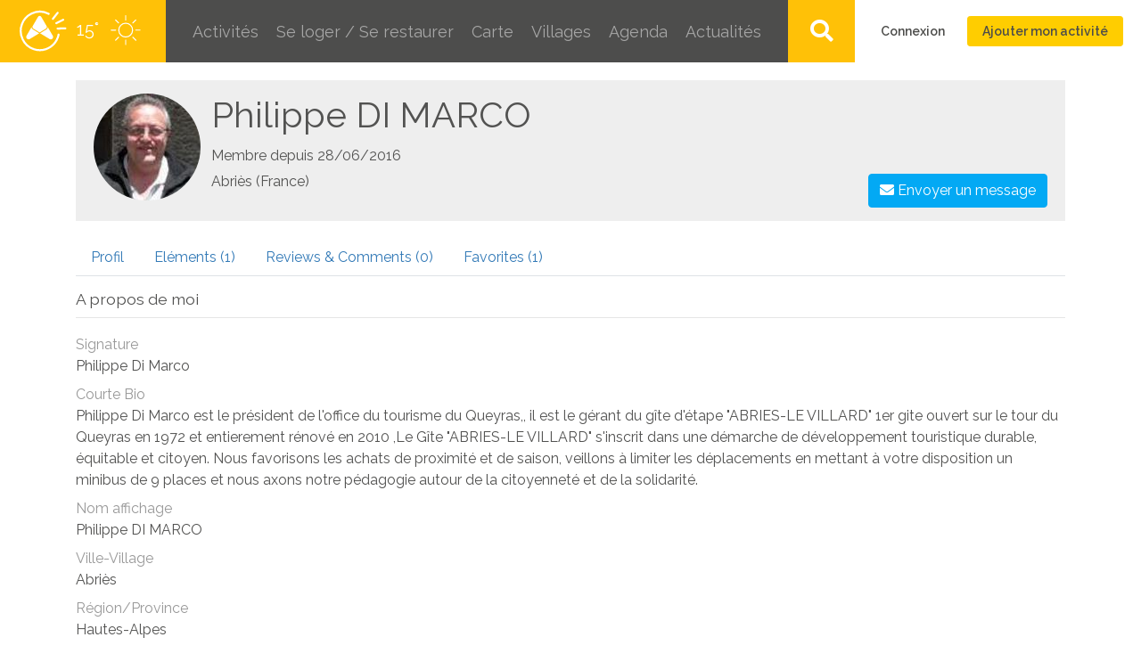

--- FILE ---
content_type: text/html; charset=UTF-8
request_url: https://www.envie-de-queyras.com/user/profile/116
body_size: 25153
content:
<!DOCTYPE HTML>
<html lang="fr">
<head>
<link rel="preconnect" href="//fonts.gstatic.com" crossorigin>
<link rel="preconnect" href="//fonts.googleapis.com" crossorigin>
<link rel="preconnect" href="//www.google-analytics.com" crossorigin>
<link rel="preconnect" href="//www.googletagmanager.com" crossorigin>
<link rel="dns-prefetch" href="//maps.googleapis.com">
<link rel="dns-prefetch" href="//www.gstatic.com">
<link rel="dns-prefetch" href="//maps.gstatic.com">
<link rel="dns-prefetch" href="//fonts.gstatic.com">
<link rel="dns-prefetch" href="//fonts.googleapis.com">

<meta charset="UTF-8">
<!--[if IE]>
<meta http-equiv="X-UA-Compatible" content="IE=edge"><![endif]-->
<link rel="preload" href="https://fonts.googleapis.com/css2?family=Dancing+Script:wght@400;600;700&family=Raleway:wght@400;600;700&display=swap" as="style" crossorigin="anonymous">
<link rel="preload" href="https://www.envie-de-queyras.com/public/vendor/bootstrap/font-awesome/webfonts/fa-solid-900.woff2" as="font" type="font/woff2" crossorigin="anonymous">
<link rel="preload" href="https://www.envie-de-queyras.com/public/vendor/bootstrap/font-awesome/webfonts/fa-brands-400.woff2" as="font" type="font/woff2" crossorigin="anonymous">
<link rel="preload" href="https://www.envie-de-queyras.com/public/vendor/bootstrap/font-awesome/webfonts/fa-regular-400.woff2" as="font" type="font/woff2" crossorigin="anonymous">
<link rel="stylesheet" href="https://fonts.googleapis.com/css2?family=Dancing+Script:wght@400;600;700&family=Raleway:wght@400;600;700&display=swap" crossorigin="anonymous"> 

    <meta name="apple-itunes-app" content="app-id=8VPQ6PHT3X.com.kairneo.envie-dequeyras">

        <!-- Google Tag Manager -->
        <script>(function(w,d,s,l,i){w[l]=w[l]||[];w[l].push({'gtm.start':
                    new Date().getTime(),event:'gtm.js'});var f=d.getElementsByTagName(s)[0],
                j=d.createElement(s),dl=l!='dataLayer'?'&l='+l:'';j.async=true;j.src=
                'https://www.googletagmanager.com/gtm.js?id='+i+dl;f.parentNode.insertBefore(j,f);
            })(window,document,'script','dataLayer','GTM-TMNCCB2');</script>
        <!-- End Google Tag Manager -->


<title>Profil de Philippe DI MARCO - Envie de Queyras</title>

<meta name="author" content="Envie de Queyras">
<meta name="generator" content="Envie de Queyras">
<meta property="og:title" content="Envie de Queyras">
<meta property="og:site_name" content="Envie de Queyras">
<meta property="og:description" content="Organisez votre séjour et vacances dans le Parc du Queyras : trouvez quoi faire, où dormir, sortir et manger. Réservation en ligne hébergements et activités. Infos pratiques, sorties, lieux incontournables, agenda, sites à visiter, bons plans.">
<meta property="og:url" content="https://www.envie-de-queyras.com">
<meta property="og:locale" content="fr_FR">
<meta property="og:type" content="website">
<meta property="og:image" content="https://www.envie-de-queyras.com/asset/theme-enviedequeyras/image/social-network.png?1763761580">
<meta name="twitter:card" content="summary">
<meta name="twitter:site" content="@enviedequeyras">
<meta name="twitter:creator" content="@enviedequeyras">
<meta name="twitter:title" content="Envie de Queyras">
<meta name="twitter:description" content="Organisez votre séjour et vacances dans le Parc du Queyras : trouvez quoi faire, où dormir, sortir et manger. Réservation en ligne hébergements et activités. Infos pratiques, sorties, lieux incontournables, agenda, sites à visiter, bons plans.">
<meta name="twitter:image" content="https://www.envie-de-queyras.com/asset/theme-enviedequeyras/image/social-network.png?1763761580">
<meta name="twitter:url" content="https://www.envie-de-queyras.com">
<meta property="fb:app_id" content="717076365163553">
<meta name="p:domain_verify" content="edcb9e87a7e874a3361a3086aba53612">
<meta name="ICBM" content="44.7726277; 6.955895">
<meta name="geo.position" content="44.7726277; 6.955895">
<meta name="geo.placename" content="Ristolas">
<meta name="geo.region" content="Provence-Alpes-Côte-d-Azur">
<meta name="description" content="Pour en savoir plus à propos du profil de Philippe DI MARCO : sa bio, ses sites web et réseaux sociaux, et son activité sur le site">
<meta name="keywords" content="compte,profil">
<meta name="robots" content="noindex">
<meta name="viewport" content="width=device-width, initial-scale=1">

<style  media="screen">
/*!
 * Bootstrap Reboot v4.5.0 (https://getbootstrap.com/)
 * Copyright 2011-2020 The Bootstrap Authors
 * Copyright 2011-2020 Twitter, Inc.
 * Licensed under MIT (https://github.com/twbs/bootstrap/blob/master/LICENSE)
 * Forked from Normalize.css, licensed MIT (https://github.com/necolas/normalize.css/blob/master/LICENSE.md)
 */*,::after,::before{box-sizing:border-box}html{font-family:sans-serif;line-height:1.15;-webkit-text-size-adjust:100%;-webkit-tap-highlight-color:transparent}article,aside,figcaption,figure,footer,header,hgroup,main,nav,section{display:block}body{margin:0;font-family:-apple-system,BlinkMacSystemFont,"Segoe UI",Roboto,"Helvetica Neue",Arial,"Noto Sans",sans-serif,"Apple Color Emoji","Segoe UI Emoji","Segoe UI Symbol","Noto Color Emoji";font-size:1rem;font-weight:400;line-height:1.5;color:#212529;text-align:left;background-color:#fff}[tabindex="-1"]:focus:not(:focus-visible){outline:0!important}hr{box-sizing:content-box;height:0;overflow:visible}h1,h2,h3,h4,h5,h6{margin-top:0;margin-bottom:.5rem}p{margin-top:0;margin-bottom:1rem}abbr[data-original-title],abbr[title]{text-decoration:underline;-webkit-text-decoration:underline dotted;text-decoration:underline dotted;cursor:help;border-bottom:0;-webkit-text-decoration-skip-ink:none;text-decoration-skip-ink:none}address{margin-bottom:1rem;font-style:normal;line-height:inherit}dl,ol,ul{margin-top:0;margin-bottom:1rem}ol ol,ol ul,ul ol,ul ul{margin-bottom:0}dt{font-weight:700}dd{margin-bottom:.5rem;margin-left:0}blockquote{margin:0 0 1rem}b,strong{font-weight:bolder}small{font-size:80%}sub,sup{position:relative;font-size:75%;line-height:0;vertical-align:baseline}sub{bottom:-.25em}sup{top:-.5em}a{color:#007bff;text-decoration:none;background-color:transparent}a:hover{color:#0056b3;text-decoration:underline}a:not([href]){color:inherit;text-decoration:none}a:not([href]):hover{color:inherit;text-decoration:none}code,kbd,pre,samp{font-family:SFMono-Regular,Menlo,Monaco,Consolas,"Liberation Mono","Courier New",monospace;font-size:1em}pre{margin-top:0;margin-bottom:1rem;overflow:auto;-ms-overflow-style:scrollbar}figure{margin:0 0 1rem}img{vertical-align:middle;border-style:none}svg{overflow:hidden;vertical-align:middle}table{border-collapse:collapse}caption{padding-top:.75rem;padding-bottom:.75rem;color:#6c757d;text-align:left;caption-side:bottom}th{text-align:inherit}label{display:inline-block;margin-bottom:.5rem}button{border-radius:0}button:focus{outline:1px dotted;outline:5px auto -webkit-focus-ring-color}button,input,optgroup,select,textarea{margin:0;font-family:inherit;font-size:inherit;line-height:inherit}button,input{overflow:visible}button,select{text-transform:none}[role=button]{cursor:pointer}select{word-wrap:normal}[type=button],[type=reset],[type=submit],button{-webkit-appearance:button}[type=button]:not(:disabled),[type=reset]:not(:disabled),[type=submit]:not(:disabled),button:not(:disabled){cursor:pointer}[type=button]::-moz-focus-inner,[type=reset]::-moz-focus-inner,[type=submit]::-moz-focus-inner,button::-moz-focus-inner{padding:0;border-style:none}input[type=checkbox],input[type=radio]{box-sizing:border-box;padding:0}textarea{overflow:auto;resize:vertical}fieldset{min-width:0;padding:0;margin:0;border:0}legend{display:block;width:100%;max-width:100%;padding:0;margin-bottom:.5rem;font-size:1.5rem;line-height:inherit;color:inherit;white-space:normal}progress{vertical-align:baseline}[type=number]::-webkit-inner-spin-button,[type=number]::-webkit-outer-spin-button{height:auto}[type=search]{outline-offset:-2px;-webkit-appearance:none}[type=search]::-webkit-search-decoration{-webkit-appearance:none}::-webkit-file-upload-button{font:inherit;-webkit-appearance:button}output{display:inline-block}summary{display:list-item;cursor:pointer}template{display:none}[hidden]{display:none!important}
/*# sourceMappingURL=bootstrap-reboot.min.css.map */
</style>
<style  media="screen">
/*!
 * Bootstrap Grid v4.5.0 (https://getbootstrap.com/)
 * Copyright 2011-2020 The Bootstrap Authors
 * Copyright 2011-2020 Twitter, Inc.
 * Licensed under MIT (https://github.com/twbs/bootstrap/blob/master/LICENSE)
 */html{box-sizing:border-box;-ms-overflow-style:scrollbar}*,::after,::before{box-sizing:inherit}.container{width:100%;padding-right:15px;padding-left:15px;margin-right:auto;margin-left:auto}@media (min-width:576px){.container{max-width:540px}}@media (min-width:768px){.container{max-width:720px}}@media (min-width:992px){.container{max-width:960px}}@media (min-width:1200px){.container{max-width:1140px}}.container-fluid,.container-lg,.container-md,.container-sm,.container-xl{width:100%;padding-right:15px;padding-left:15px;margin-right:auto;margin-left:auto}@media (min-width:576px){.container,.container-sm{max-width:540px}}@media (min-width:768px){.container,.container-md,.container-sm{max-width:720px}}@media (min-width:992px){.container,.container-lg,.container-md,.container-sm{max-width:960px}}@media (min-width:1200px){.container,.container-lg,.container-md,.container-sm,.container-xl{max-width:1140px}}.row{display:-ms-flexbox;display:flex;-ms-flex-wrap:wrap;flex-wrap:wrap;margin-right:-15px;margin-left:-15px}.no-gutters{margin-right:0;margin-left:0}.no-gutters>.col,.no-gutters>[class*=col-]{padding-right:0;padding-left:0}.col,.col-1,.col-10,.col-11,.col-12,.col-2,.col-3,.col-4,.col-5,.col-6,.col-7,.col-8,.col-9,.col-auto,.col-lg,.col-lg-1,.col-lg-10,.col-lg-11,.col-lg-12,.col-lg-2,.col-lg-3,.col-lg-4,.col-lg-5,.col-lg-6,.col-lg-7,.col-lg-8,.col-lg-9,.col-lg-auto,.col-md,.col-md-1,.col-md-10,.col-md-11,.col-md-12,.col-md-2,.col-md-3,.col-md-4,.col-md-5,.col-md-6,.col-md-7,.col-md-8,.col-md-9,.col-md-auto,.col-sm,.col-sm-1,.col-sm-10,.col-sm-11,.col-sm-12,.col-sm-2,.col-sm-3,.col-sm-4,.col-sm-5,.col-sm-6,.col-sm-7,.col-sm-8,.col-sm-9,.col-sm-auto,.col-xl,.col-xl-1,.col-xl-10,.col-xl-11,.col-xl-12,.col-xl-2,.col-xl-3,.col-xl-4,.col-xl-5,.col-xl-6,.col-xl-7,.col-xl-8,.col-xl-9,.col-xl-auto{position:relative;width:100%;padding-right:15px;padding-left:15px}.col{-ms-flex-preferred-size:0;flex-basis:0;-ms-flex-positive:1;flex-grow:1;min-width:0;max-width:100%}.row-cols-1>*{-ms-flex:0 0 100%;flex:0 0 100%;max-width:100%}.row-cols-2>*{-ms-flex:0 0 50%;flex:0 0 50%;max-width:50%}.row-cols-3>*{-ms-flex:0 0 33.333333%;flex:0 0 33.333333%;max-width:33.333333%}.row-cols-4>*{-ms-flex:0 0 25%;flex:0 0 25%;max-width:25%}.row-cols-5>*{-ms-flex:0 0 20%;flex:0 0 20%;max-width:20%}.row-cols-6>*{-ms-flex:0 0 16.666667%;flex:0 0 16.666667%;max-width:16.666667%}.col-auto{-ms-flex:0 0 auto;flex:0 0 auto;width:auto;max-width:100%}.col-1{-ms-flex:0 0 8.333333%;flex:0 0 8.333333%;max-width:8.333333%}.col-2{-ms-flex:0 0 16.666667%;flex:0 0 16.666667%;max-width:16.666667%}.col-3{-ms-flex:0 0 25%;flex:0 0 25%;max-width:25%}.col-4{-ms-flex:0 0 33.333333%;flex:0 0 33.333333%;max-width:33.333333%}.col-5{-ms-flex:0 0 41.666667%;flex:0 0 41.666667%;max-width:41.666667%}.col-6{-ms-flex:0 0 50%;flex:0 0 50%;max-width:50%}.col-7{-ms-flex:0 0 58.333333%;flex:0 0 58.333333%;max-width:58.333333%}.col-8{-ms-flex:0 0 66.666667%;flex:0 0 66.666667%;max-width:66.666667%}.col-9{-ms-flex:0 0 75%;flex:0 0 75%;max-width:75%}.col-10{-ms-flex:0 0 83.333333%;flex:0 0 83.333333%;max-width:83.333333%}.col-11{-ms-flex:0 0 91.666667%;flex:0 0 91.666667%;max-width:91.666667%}.col-12{-ms-flex:0 0 100%;flex:0 0 100%;max-width:100%}.order-first{-ms-flex-order:-1;order:-1}.order-last{-ms-flex-order:13;order:13}.order-0{-ms-flex-order:0;order:0}.order-1{-ms-flex-order:1;order:1}.order-2{-ms-flex-order:2;order:2}.order-3{-ms-flex-order:3;order:3}.order-4{-ms-flex-order:4;order:4}.order-5{-ms-flex-order:5;order:5}.order-6{-ms-flex-order:6;order:6}.order-7{-ms-flex-order:7;order:7}.order-8{-ms-flex-order:8;order:8}.order-9{-ms-flex-order:9;order:9}.order-10{-ms-flex-order:10;order:10}.order-11{-ms-flex-order:11;order:11}.order-12{-ms-flex-order:12;order:12}.offset-1{margin-left:8.333333%}.offset-2{margin-left:16.666667%}.offset-3{margin-left:25%}.offset-4{margin-left:33.333333%}.offset-5{margin-left:41.666667%}.offset-6{margin-left:50%}.offset-7{margin-left:58.333333%}.offset-8{margin-left:66.666667%}.offset-9{margin-left:75%}.offset-10{margin-left:83.333333%}.offset-11{margin-left:91.666667%}@media (min-width:576px){.col-sm{-ms-flex-preferred-size:0;flex-basis:0;-ms-flex-positive:1;flex-grow:1;min-width:0;max-width:100%}.row-cols-sm-1>*{-ms-flex:0 0 100%;flex:0 0 100%;max-width:100%}.row-cols-sm-2>*{-ms-flex:0 0 50%;flex:0 0 50%;max-width:50%}.row-cols-sm-3>*{-ms-flex:0 0 33.333333%;flex:0 0 33.333333%;max-width:33.333333%}.row-cols-sm-4>*{-ms-flex:0 0 25%;flex:0 0 25%;max-width:25%}.row-cols-sm-5>*{-ms-flex:0 0 20%;flex:0 0 20%;max-width:20%}.row-cols-sm-6>*{-ms-flex:0 0 16.666667%;flex:0 0 16.666667%;max-width:16.666667%}.col-sm-auto{-ms-flex:0 0 auto;flex:0 0 auto;width:auto;max-width:100%}.col-sm-1{-ms-flex:0 0 8.333333%;flex:0 0 8.333333%;max-width:8.333333%}.col-sm-2{-ms-flex:0 0 16.666667%;flex:0 0 16.666667%;max-width:16.666667%}.col-sm-3{-ms-flex:0 0 25%;flex:0 0 25%;max-width:25%}.col-sm-4{-ms-flex:0 0 33.333333%;flex:0 0 33.333333%;max-width:33.333333%}.col-sm-5{-ms-flex:0 0 41.666667%;flex:0 0 41.666667%;max-width:41.666667%}.col-sm-6{-ms-flex:0 0 50%;flex:0 0 50%;max-width:50%}.col-sm-7{-ms-flex:0 0 58.333333%;flex:0 0 58.333333%;max-width:58.333333%}.col-sm-8{-ms-flex:0 0 66.666667%;flex:0 0 66.666667%;max-width:66.666667%}.col-sm-9{-ms-flex:0 0 75%;flex:0 0 75%;max-width:75%}.col-sm-10{-ms-flex:0 0 83.333333%;flex:0 0 83.333333%;max-width:83.333333%}.col-sm-11{-ms-flex:0 0 91.666667%;flex:0 0 91.666667%;max-width:91.666667%}.col-sm-12{-ms-flex:0 0 100%;flex:0 0 100%;max-width:100%}.order-sm-first{-ms-flex-order:-1;order:-1}.order-sm-last{-ms-flex-order:13;order:13}.order-sm-0{-ms-flex-order:0;order:0}.order-sm-1{-ms-flex-order:1;order:1}.order-sm-2{-ms-flex-order:2;order:2}.order-sm-3{-ms-flex-order:3;order:3}.order-sm-4{-ms-flex-order:4;order:4}.order-sm-5{-ms-flex-order:5;order:5}.order-sm-6{-ms-flex-order:6;order:6}.order-sm-7{-ms-flex-order:7;order:7}.order-sm-8{-ms-flex-order:8;order:8}.order-sm-9{-ms-flex-order:9;order:9}.order-sm-10{-ms-flex-order:10;order:10}.order-sm-11{-ms-flex-order:11;order:11}.order-sm-12{-ms-flex-order:12;order:12}.offset-sm-0{margin-left:0}.offset-sm-1{margin-left:8.333333%}.offset-sm-2{margin-left:16.666667%}.offset-sm-3{margin-left:25%}.offset-sm-4{margin-left:33.333333%}.offset-sm-5{margin-left:41.666667%}.offset-sm-6{margin-left:50%}.offset-sm-7{margin-left:58.333333%}.offset-sm-8{margin-left:66.666667%}.offset-sm-9{margin-left:75%}.offset-sm-10{margin-left:83.333333%}.offset-sm-11{margin-left:91.666667%}}@media (min-width:768px){.col-md{-ms-flex-preferred-size:0;flex-basis:0;-ms-flex-positive:1;flex-grow:1;min-width:0;max-width:100%}.row-cols-md-1>*{-ms-flex:0 0 100%;flex:0 0 100%;max-width:100%}.row-cols-md-2>*{-ms-flex:0 0 50%;flex:0 0 50%;max-width:50%}.row-cols-md-3>*{-ms-flex:0 0 33.333333%;flex:0 0 33.333333%;max-width:33.333333%}.row-cols-md-4>*{-ms-flex:0 0 25%;flex:0 0 25%;max-width:25%}.row-cols-md-5>*{-ms-flex:0 0 20%;flex:0 0 20%;max-width:20%}.row-cols-md-6>*{-ms-flex:0 0 16.666667%;flex:0 0 16.666667%;max-width:16.666667%}.col-md-auto{-ms-flex:0 0 auto;flex:0 0 auto;width:auto;max-width:100%}.col-md-1{-ms-flex:0 0 8.333333%;flex:0 0 8.333333%;max-width:8.333333%}.col-md-2{-ms-flex:0 0 16.666667%;flex:0 0 16.666667%;max-width:16.666667%}.col-md-3{-ms-flex:0 0 25%;flex:0 0 25%;max-width:25%}.col-md-4{-ms-flex:0 0 33.333333%;flex:0 0 33.333333%;max-width:33.333333%}.col-md-5{-ms-flex:0 0 41.666667%;flex:0 0 41.666667%;max-width:41.666667%}.col-md-6{-ms-flex:0 0 50%;flex:0 0 50%;max-width:50%}.col-md-7{-ms-flex:0 0 58.333333%;flex:0 0 58.333333%;max-width:58.333333%}.col-md-8{-ms-flex:0 0 66.666667%;flex:0 0 66.666667%;max-width:66.666667%}.col-md-9{-ms-flex:0 0 75%;flex:0 0 75%;max-width:75%}.col-md-10{-ms-flex:0 0 83.333333%;flex:0 0 83.333333%;max-width:83.333333%}.col-md-11{-ms-flex:0 0 91.666667%;flex:0 0 91.666667%;max-width:91.666667%}.col-md-12{-ms-flex:0 0 100%;flex:0 0 100%;max-width:100%}.order-md-first{-ms-flex-order:-1;order:-1}.order-md-last{-ms-flex-order:13;order:13}.order-md-0{-ms-flex-order:0;order:0}.order-md-1{-ms-flex-order:1;order:1}.order-md-2{-ms-flex-order:2;order:2}.order-md-3{-ms-flex-order:3;order:3}.order-md-4{-ms-flex-order:4;order:4}.order-md-5{-ms-flex-order:5;order:5}.order-md-6{-ms-flex-order:6;order:6}.order-md-7{-ms-flex-order:7;order:7}.order-md-8{-ms-flex-order:8;order:8}.order-md-9{-ms-flex-order:9;order:9}.order-md-10{-ms-flex-order:10;order:10}.order-md-11{-ms-flex-order:11;order:11}.order-md-12{-ms-flex-order:12;order:12}.offset-md-0{margin-left:0}.offset-md-1{margin-left:8.333333%}.offset-md-2{margin-left:16.666667%}.offset-md-3{margin-left:25%}.offset-md-4{margin-left:33.333333%}.offset-md-5{margin-left:41.666667%}.offset-md-6{margin-left:50%}.offset-md-7{margin-left:58.333333%}.offset-md-8{margin-left:66.666667%}.offset-md-9{margin-left:75%}.offset-md-10{margin-left:83.333333%}.offset-md-11{margin-left:91.666667%}}@media (min-width:992px){.col-lg{-ms-flex-preferred-size:0;flex-basis:0;-ms-flex-positive:1;flex-grow:1;min-width:0;max-width:100%}.row-cols-lg-1>*{-ms-flex:0 0 100%;flex:0 0 100%;max-width:100%}.row-cols-lg-2>*{-ms-flex:0 0 50%;flex:0 0 50%;max-width:50%}.row-cols-lg-3>*{-ms-flex:0 0 33.333333%;flex:0 0 33.333333%;max-width:33.333333%}.row-cols-lg-4>*{-ms-flex:0 0 25%;flex:0 0 25%;max-width:25%}.row-cols-lg-5>*{-ms-flex:0 0 20%;flex:0 0 20%;max-width:20%}.row-cols-lg-6>*{-ms-flex:0 0 16.666667%;flex:0 0 16.666667%;max-width:16.666667%}.col-lg-auto{-ms-flex:0 0 auto;flex:0 0 auto;width:auto;max-width:100%}.col-lg-1{-ms-flex:0 0 8.333333%;flex:0 0 8.333333%;max-width:8.333333%}.col-lg-2{-ms-flex:0 0 16.666667%;flex:0 0 16.666667%;max-width:16.666667%}.col-lg-3{-ms-flex:0 0 25%;flex:0 0 25%;max-width:25%}.col-lg-4{-ms-flex:0 0 33.333333%;flex:0 0 33.333333%;max-width:33.333333%}.col-lg-5{-ms-flex:0 0 41.666667%;flex:0 0 41.666667%;max-width:41.666667%}.col-lg-6{-ms-flex:0 0 50%;flex:0 0 50%;max-width:50%}.col-lg-7{-ms-flex:0 0 58.333333%;flex:0 0 58.333333%;max-width:58.333333%}.col-lg-8{-ms-flex:0 0 66.666667%;flex:0 0 66.666667%;max-width:66.666667%}.col-lg-9{-ms-flex:0 0 75%;flex:0 0 75%;max-width:75%}.col-lg-10{-ms-flex:0 0 83.333333%;flex:0 0 83.333333%;max-width:83.333333%}.col-lg-11{-ms-flex:0 0 91.666667%;flex:0 0 91.666667%;max-width:91.666667%}.col-lg-12{-ms-flex:0 0 100%;flex:0 0 100%;max-width:100%}.order-lg-first{-ms-flex-order:-1;order:-1}.order-lg-last{-ms-flex-order:13;order:13}.order-lg-0{-ms-flex-order:0;order:0}.order-lg-1{-ms-flex-order:1;order:1}.order-lg-2{-ms-flex-order:2;order:2}.order-lg-3{-ms-flex-order:3;order:3}.order-lg-4{-ms-flex-order:4;order:4}.order-lg-5{-ms-flex-order:5;order:5}.order-lg-6{-ms-flex-order:6;order:6}.order-lg-7{-ms-flex-order:7;order:7}.order-lg-8{-ms-flex-order:8;order:8}.order-lg-9{-ms-flex-order:9;order:9}.order-lg-10{-ms-flex-order:10;order:10}.order-lg-11{-ms-flex-order:11;order:11}.order-lg-12{-ms-flex-order:12;order:12}.offset-lg-0{margin-left:0}.offset-lg-1{margin-left:8.333333%}.offset-lg-2{margin-left:16.666667%}.offset-lg-3{margin-left:25%}.offset-lg-4{margin-left:33.333333%}.offset-lg-5{margin-left:41.666667%}.offset-lg-6{margin-left:50%}.offset-lg-7{margin-left:58.333333%}.offset-lg-8{margin-left:66.666667%}.offset-lg-9{margin-left:75%}.offset-lg-10{margin-left:83.333333%}.offset-lg-11{margin-left:91.666667%}}@media (min-width:1200px){.col-xl{-ms-flex-preferred-size:0;flex-basis:0;-ms-flex-positive:1;flex-grow:1;min-width:0;max-width:100%}.row-cols-xl-1>*{-ms-flex:0 0 100%;flex:0 0 100%;max-width:100%}.row-cols-xl-2>*{-ms-flex:0 0 50%;flex:0 0 50%;max-width:50%}.row-cols-xl-3>*{-ms-flex:0 0 33.333333%;flex:0 0 33.333333%;max-width:33.333333%}.row-cols-xl-4>*{-ms-flex:0 0 25%;flex:0 0 25%;max-width:25%}.row-cols-xl-5>*{-ms-flex:0 0 20%;flex:0 0 20%;max-width:20%}.row-cols-xl-6>*{-ms-flex:0 0 16.666667%;flex:0 0 16.666667%;max-width:16.666667%}.col-xl-auto{-ms-flex:0 0 auto;flex:0 0 auto;width:auto;max-width:100%}.col-xl-1{-ms-flex:0 0 8.333333%;flex:0 0 8.333333%;max-width:8.333333%}.col-xl-2{-ms-flex:0 0 16.666667%;flex:0 0 16.666667%;max-width:16.666667%}.col-xl-3{-ms-flex:0 0 25%;flex:0 0 25%;max-width:25%}.col-xl-4{-ms-flex:0 0 33.333333%;flex:0 0 33.333333%;max-width:33.333333%}.col-xl-5{-ms-flex:0 0 41.666667%;flex:0 0 41.666667%;max-width:41.666667%}.col-xl-6{-ms-flex:0 0 50%;flex:0 0 50%;max-width:50%}.col-xl-7{-ms-flex:0 0 58.333333%;flex:0 0 58.333333%;max-width:58.333333%}.col-xl-8{-ms-flex:0 0 66.666667%;flex:0 0 66.666667%;max-width:66.666667%}.col-xl-9{-ms-flex:0 0 75%;flex:0 0 75%;max-width:75%}.col-xl-10{-ms-flex:0 0 83.333333%;flex:0 0 83.333333%;max-width:83.333333%}.col-xl-11{-ms-flex:0 0 91.666667%;flex:0 0 91.666667%;max-width:91.666667%}.col-xl-12{-ms-flex:0 0 100%;flex:0 0 100%;max-width:100%}.order-xl-first{-ms-flex-order:-1;order:-1}.order-xl-last{-ms-flex-order:13;order:13}.order-xl-0{-ms-flex-order:0;order:0}.order-xl-1{-ms-flex-order:1;order:1}.order-xl-2{-ms-flex-order:2;order:2}.order-xl-3{-ms-flex-order:3;order:3}.order-xl-4{-ms-flex-order:4;order:4}.order-xl-5{-ms-flex-order:5;order:5}.order-xl-6{-ms-flex-order:6;order:6}.order-xl-7{-ms-flex-order:7;order:7}.order-xl-8{-ms-flex-order:8;order:8}.order-xl-9{-ms-flex-order:9;order:9}.order-xl-10{-ms-flex-order:10;order:10}.order-xl-11{-ms-flex-order:11;order:11}.order-xl-12{-ms-flex-order:12;order:12}.offset-xl-0{margin-left:0}.offset-xl-1{margin-left:8.333333%}.offset-xl-2{margin-left:16.666667%}.offset-xl-3{margin-left:25%}.offset-xl-4{margin-left:33.333333%}.offset-xl-5{margin-left:41.666667%}.offset-xl-6{margin-left:50%}.offset-xl-7{margin-left:58.333333%}.offset-xl-8{margin-left:66.666667%}.offset-xl-9{margin-left:75%}.offset-xl-10{margin-left:83.333333%}.offset-xl-11{margin-left:91.666667%}}.d-none{display:none!important}.d-inline{display:inline!important}.d-inline-block{display:inline-block!important}.d-block{display:block!important}.d-table{display:table!important}.d-table-row{display:table-row!important}.d-table-cell{display:table-cell!important}.d-flex{display:-ms-flexbox!important;display:flex!important}.d-inline-flex{display:-ms-inline-flexbox!important;display:inline-flex!important}@media (min-width:576px){.d-sm-none{display:none!important}.d-sm-inline{display:inline!important}.d-sm-inline-block{display:inline-block!important}.d-sm-block{display:block!important}.d-sm-table{display:table!important}.d-sm-table-row{display:table-row!important}.d-sm-table-cell{display:table-cell!important}.d-sm-flex{display:-ms-flexbox!important;display:flex!important}.d-sm-inline-flex{display:-ms-inline-flexbox!important;display:inline-flex!important}}@media (min-width:768px){.d-md-none{display:none!important}.d-md-inline{display:inline!important}.d-md-inline-block{display:inline-block!important}.d-md-block{display:block!important}.d-md-table{display:table!important}.d-md-table-row{display:table-row!important}.d-md-table-cell{display:table-cell!important}.d-md-flex{display:-ms-flexbox!important;display:flex!important}.d-md-inline-flex{display:-ms-inline-flexbox!important;display:inline-flex!important}}@media (min-width:992px){.d-lg-none{display:none!important}.d-lg-inline{display:inline!important}.d-lg-inline-block{display:inline-block!important}.d-lg-block{display:block!important}.d-lg-table{display:table!important}.d-lg-table-row{display:table-row!important}.d-lg-table-cell{display:table-cell!important}.d-lg-flex{display:-ms-flexbox!important;display:flex!important}.d-lg-inline-flex{display:-ms-inline-flexbox!important;display:inline-flex!important}}@media (min-width:1200px){.d-xl-none{display:none!important}.d-xl-inline{display:inline!important}.d-xl-inline-block{display:inline-block!important}.d-xl-block{display:block!important}.d-xl-table{display:table!important}.d-xl-table-row{display:table-row!important}.d-xl-table-cell{display:table-cell!important}.d-xl-flex{display:-ms-flexbox!important;display:flex!important}.d-xl-inline-flex{display:-ms-inline-flexbox!important;display:inline-flex!important}}@media print{.d-print-none{display:none!important}.d-print-inline{display:inline!important}.d-print-inline-block{display:inline-block!important}.d-print-block{display:block!important}.d-print-table{display:table!important}.d-print-table-row{display:table-row!important}.d-print-table-cell{display:table-cell!important}.d-print-flex{display:-ms-flexbox!important;display:flex!important}.d-print-inline-flex{display:-ms-inline-flexbox!important;display:inline-flex!important}}.flex-row{-ms-flex-direction:row!important;flex-direction:row!important}.flex-column{-ms-flex-direction:column!important;flex-direction:column!important}.flex-row-reverse{-ms-flex-direction:row-reverse!important;flex-direction:row-reverse!important}.flex-column-reverse{-ms-flex-direction:column-reverse!important;flex-direction:column-reverse!important}.flex-wrap{-ms-flex-wrap:wrap!important;flex-wrap:wrap!important}.flex-nowrap{-ms-flex-wrap:nowrap!important;flex-wrap:nowrap!important}.flex-wrap-reverse{-ms-flex-wrap:wrap-reverse!important;flex-wrap:wrap-reverse!important}.flex-fill{-ms-flex:1 1 auto!important;flex:1 1 auto!important}.flex-grow-0{-ms-flex-positive:0!important;flex-grow:0!important}.flex-grow-1{-ms-flex-positive:1!important;flex-grow:1!important}.flex-shrink-0{-ms-flex-negative:0!important;flex-shrink:0!important}.flex-shrink-1{-ms-flex-negative:1!important;flex-shrink:1!important}.justify-content-start{-ms-flex-pack:start!important;justify-content:flex-start!important}.justify-content-end{-ms-flex-pack:end!important;justify-content:flex-end!important}.justify-content-center{-ms-flex-pack:center!important;justify-content:center!important}.justify-content-between{-ms-flex-pack:justify!important;justify-content:space-between!important}.justify-content-around{-ms-flex-pack:distribute!important;justify-content:space-around!important}.align-items-start{-ms-flex-align:start!important;align-items:flex-start!important}.align-items-end{-ms-flex-align:end!important;align-items:flex-end!important}.align-items-center{-ms-flex-align:center!important;align-items:center!important}.align-items-baseline{-ms-flex-align:baseline!important;align-items:baseline!important}.align-items-stretch{-ms-flex-align:stretch!important;align-items:stretch!important}.align-content-start{-ms-flex-line-pack:start!important;align-content:flex-start!important}.align-content-end{-ms-flex-line-pack:end!important;align-content:flex-end!important}.align-content-center{-ms-flex-line-pack:center!important;align-content:center!important}.align-content-between{-ms-flex-line-pack:justify!important;align-content:space-between!important}.align-content-around{-ms-flex-line-pack:distribute!important;align-content:space-around!important}.align-content-stretch{-ms-flex-line-pack:stretch!important;align-content:stretch!important}.align-self-auto{-ms-flex-item-align:auto!important;align-self:auto!important}.align-self-start{-ms-flex-item-align:start!important;align-self:flex-start!important}.align-self-end{-ms-flex-item-align:end!important;align-self:flex-end!important}.align-self-center{-ms-flex-item-align:center!important;align-self:center!important}.align-self-baseline{-ms-flex-item-align:baseline!important;align-self:baseline!important}.align-self-stretch{-ms-flex-item-align:stretch!important;align-self:stretch!important}@media (min-width:576px){.flex-sm-row{-ms-flex-direction:row!important;flex-direction:row!important}.flex-sm-column{-ms-flex-direction:column!important;flex-direction:column!important}.flex-sm-row-reverse{-ms-flex-direction:row-reverse!important;flex-direction:row-reverse!important}.flex-sm-column-reverse{-ms-flex-direction:column-reverse!important;flex-direction:column-reverse!important}.flex-sm-wrap{-ms-flex-wrap:wrap!important;flex-wrap:wrap!important}.flex-sm-nowrap{-ms-flex-wrap:nowrap!important;flex-wrap:nowrap!important}.flex-sm-wrap-reverse{-ms-flex-wrap:wrap-reverse!important;flex-wrap:wrap-reverse!important}.flex-sm-fill{-ms-flex:1 1 auto!important;flex:1 1 auto!important}.flex-sm-grow-0{-ms-flex-positive:0!important;flex-grow:0!important}.flex-sm-grow-1{-ms-flex-positive:1!important;flex-grow:1!important}.flex-sm-shrink-0{-ms-flex-negative:0!important;flex-shrink:0!important}.flex-sm-shrink-1{-ms-flex-negative:1!important;flex-shrink:1!important}.justify-content-sm-start{-ms-flex-pack:start!important;justify-content:flex-start!important}.justify-content-sm-end{-ms-flex-pack:end!important;justify-content:flex-end!important}.justify-content-sm-center{-ms-flex-pack:center!important;justify-content:center!important}.justify-content-sm-between{-ms-flex-pack:justify!important;justify-content:space-between!important}.justify-content-sm-around{-ms-flex-pack:distribute!important;justify-content:space-around!important}.align-items-sm-start{-ms-flex-align:start!important;align-items:flex-start!important}.align-items-sm-end{-ms-flex-align:end!important;align-items:flex-end!important}.align-items-sm-center{-ms-flex-align:center!important;align-items:center!important}.align-items-sm-baseline{-ms-flex-align:baseline!important;align-items:baseline!important}.align-items-sm-stretch{-ms-flex-align:stretch!important;align-items:stretch!important}.align-content-sm-start{-ms-flex-line-pack:start!important;align-content:flex-start!important}.align-content-sm-end{-ms-flex-line-pack:end!important;align-content:flex-end!important}.align-content-sm-center{-ms-flex-line-pack:center!important;align-content:center!important}.align-content-sm-between{-ms-flex-line-pack:justify!important;align-content:space-between!important}.align-content-sm-around{-ms-flex-line-pack:distribute!important;align-content:space-around!important}.align-content-sm-stretch{-ms-flex-line-pack:stretch!important;align-content:stretch!important}.align-self-sm-auto{-ms-flex-item-align:auto!important;align-self:auto!important}.align-self-sm-start{-ms-flex-item-align:start!important;align-self:flex-start!important}.align-self-sm-end{-ms-flex-item-align:end!important;align-self:flex-end!important}.align-self-sm-center{-ms-flex-item-align:center!important;align-self:center!important}.align-self-sm-baseline{-ms-flex-item-align:baseline!important;align-self:baseline!important}.align-self-sm-stretch{-ms-flex-item-align:stretch!important;align-self:stretch!important}}@media (min-width:768px){.flex-md-row{-ms-flex-direction:row!important;flex-direction:row!important}.flex-md-column{-ms-flex-direction:column!important;flex-direction:column!important}.flex-md-row-reverse{-ms-flex-direction:row-reverse!important;flex-direction:row-reverse!important}.flex-md-column-reverse{-ms-flex-direction:column-reverse!important;flex-direction:column-reverse!important}.flex-md-wrap{-ms-flex-wrap:wrap!important;flex-wrap:wrap!important}.flex-md-nowrap{-ms-flex-wrap:nowrap!important;flex-wrap:nowrap!important}.flex-md-wrap-reverse{-ms-flex-wrap:wrap-reverse!important;flex-wrap:wrap-reverse!important}.flex-md-fill{-ms-flex:1 1 auto!important;flex:1 1 auto!important}.flex-md-grow-0{-ms-flex-positive:0!important;flex-grow:0!important}.flex-md-grow-1{-ms-flex-positive:1!important;flex-grow:1!important}.flex-md-shrink-0{-ms-flex-negative:0!important;flex-shrink:0!important}.flex-md-shrink-1{-ms-flex-negative:1!important;flex-shrink:1!important}.justify-content-md-start{-ms-flex-pack:start!important;justify-content:flex-start!important}.justify-content-md-end{-ms-flex-pack:end!important;justify-content:flex-end!important}.justify-content-md-center{-ms-flex-pack:center!important;justify-content:center!important}.justify-content-md-between{-ms-flex-pack:justify!important;justify-content:space-between!important}.justify-content-md-around{-ms-flex-pack:distribute!important;justify-content:space-around!important}.align-items-md-start{-ms-flex-align:start!important;align-items:flex-start!important}.align-items-md-end{-ms-flex-align:end!important;align-items:flex-end!important}.align-items-md-center{-ms-flex-align:center!important;align-items:center!important}.align-items-md-baseline{-ms-flex-align:baseline!important;align-items:baseline!important}.align-items-md-stretch{-ms-flex-align:stretch!important;align-items:stretch!important}.align-content-md-start{-ms-flex-line-pack:start!important;align-content:flex-start!important}.align-content-md-end{-ms-flex-line-pack:end!important;align-content:flex-end!important}.align-content-md-center{-ms-flex-line-pack:center!important;align-content:center!important}.align-content-md-between{-ms-flex-line-pack:justify!important;align-content:space-between!important}.align-content-md-around{-ms-flex-line-pack:distribute!important;align-content:space-around!important}.align-content-md-stretch{-ms-flex-line-pack:stretch!important;align-content:stretch!important}.align-self-md-auto{-ms-flex-item-align:auto!important;align-self:auto!important}.align-self-md-start{-ms-flex-item-align:start!important;align-self:flex-start!important}.align-self-md-end{-ms-flex-item-align:end!important;align-self:flex-end!important}.align-self-md-center{-ms-flex-item-align:center!important;align-self:center!important}.align-self-md-baseline{-ms-flex-item-align:baseline!important;align-self:baseline!important}.align-self-md-stretch{-ms-flex-item-align:stretch!important;align-self:stretch!important}}@media (min-width:992px){.flex-lg-row{-ms-flex-direction:row!important;flex-direction:row!important}.flex-lg-column{-ms-flex-direction:column!important;flex-direction:column!important}.flex-lg-row-reverse{-ms-flex-direction:row-reverse!important;flex-direction:row-reverse!important}.flex-lg-column-reverse{-ms-flex-direction:column-reverse!important;flex-direction:column-reverse!important}.flex-lg-wrap{-ms-flex-wrap:wrap!important;flex-wrap:wrap!important}.flex-lg-nowrap{-ms-flex-wrap:nowrap!important;flex-wrap:nowrap!important}.flex-lg-wrap-reverse{-ms-flex-wrap:wrap-reverse!important;flex-wrap:wrap-reverse!important}.flex-lg-fill{-ms-flex:1 1 auto!important;flex:1 1 auto!important}.flex-lg-grow-0{-ms-flex-positive:0!important;flex-grow:0!important}.flex-lg-grow-1{-ms-flex-positive:1!important;flex-grow:1!important}.flex-lg-shrink-0{-ms-flex-negative:0!important;flex-shrink:0!important}.flex-lg-shrink-1{-ms-flex-negative:1!important;flex-shrink:1!important}.justify-content-lg-start{-ms-flex-pack:start!important;justify-content:flex-start!important}.justify-content-lg-end{-ms-flex-pack:end!important;justify-content:flex-end!important}.justify-content-lg-center{-ms-flex-pack:center!important;justify-content:center!important}.justify-content-lg-between{-ms-flex-pack:justify!important;justify-content:space-between!important}.justify-content-lg-around{-ms-flex-pack:distribute!important;justify-content:space-around!important}.align-items-lg-start{-ms-flex-align:start!important;align-items:flex-start!important}.align-items-lg-end{-ms-flex-align:end!important;align-items:flex-end!important}.align-items-lg-center{-ms-flex-align:center!important;align-items:center!important}.align-items-lg-baseline{-ms-flex-align:baseline!important;align-items:baseline!important}.align-items-lg-stretch{-ms-flex-align:stretch!important;align-items:stretch!important}.align-content-lg-start{-ms-flex-line-pack:start!important;align-content:flex-start!important}.align-content-lg-end{-ms-flex-line-pack:end!important;align-content:flex-end!important}.align-content-lg-center{-ms-flex-line-pack:center!important;align-content:center!important}.align-content-lg-between{-ms-flex-line-pack:justify!important;align-content:space-between!important}.align-content-lg-around{-ms-flex-line-pack:distribute!important;align-content:space-around!important}.align-content-lg-stretch{-ms-flex-line-pack:stretch!important;align-content:stretch!important}.align-self-lg-auto{-ms-flex-item-align:auto!important;align-self:auto!important}.align-self-lg-start{-ms-flex-item-align:start!important;align-self:flex-start!important}.align-self-lg-end{-ms-flex-item-align:end!important;align-self:flex-end!important}.align-self-lg-center{-ms-flex-item-align:center!important;align-self:center!important}.align-self-lg-baseline{-ms-flex-item-align:baseline!important;align-self:baseline!important}.align-self-lg-stretch{-ms-flex-item-align:stretch!important;align-self:stretch!important}}@media (min-width:1200px){.flex-xl-row{-ms-flex-direction:row!important;flex-direction:row!important}.flex-xl-column{-ms-flex-direction:column!important;flex-direction:column!important}.flex-xl-row-reverse{-ms-flex-direction:row-reverse!important;flex-direction:row-reverse!important}.flex-xl-column-reverse{-ms-flex-direction:column-reverse!important;flex-direction:column-reverse!important}.flex-xl-wrap{-ms-flex-wrap:wrap!important;flex-wrap:wrap!important}.flex-xl-nowrap{-ms-flex-wrap:nowrap!important;flex-wrap:nowrap!important}.flex-xl-wrap-reverse{-ms-flex-wrap:wrap-reverse!important;flex-wrap:wrap-reverse!important}.flex-xl-fill{-ms-flex:1 1 auto!important;flex:1 1 auto!important}.flex-xl-grow-0{-ms-flex-positive:0!important;flex-grow:0!important}.flex-xl-grow-1{-ms-flex-positive:1!important;flex-grow:1!important}.flex-xl-shrink-0{-ms-flex-negative:0!important;flex-shrink:0!important}.flex-xl-shrink-1{-ms-flex-negative:1!important;flex-shrink:1!important}.justify-content-xl-start{-ms-flex-pack:start!important;justify-content:flex-start!important}.justify-content-xl-end{-ms-flex-pack:end!important;justify-content:flex-end!important}.justify-content-xl-center{-ms-flex-pack:center!important;justify-content:center!important}.justify-content-xl-between{-ms-flex-pack:justify!important;justify-content:space-between!important}.justify-content-xl-around{-ms-flex-pack:distribute!important;justify-content:space-around!important}.align-items-xl-start{-ms-flex-align:start!important;align-items:flex-start!important}.align-items-xl-end{-ms-flex-align:end!important;align-items:flex-end!important}.align-items-xl-center{-ms-flex-align:center!important;align-items:center!important}.align-items-xl-baseline{-ms-flex-align:baseline!important;align-items:baseline!important}.align-items-xl-stretch{-ms-flex-align:stretch!important;align-items:stretch!important}.align-content-xl-start{-ms-flex-line-pack:start!important;align-content:flex-start!important}.align-content-xl-end{-ms-flex-line-pack:end!important;align-content:flex-end!important}.align-content-xl-center{-ms-flex-line-pack:center!important;align-content:center!important}.align-content-xl-between{-ms-flex-line-pack:justify!important;align-content:space-between!important}.align-content-xl-around{-ms-flex-line-pack:distribute!important;align-content:space-around!important}.align-content-xl-stretch{-ms-flex-line-pack:stretch!important;align-content:stretch!important}.align-self-xl-auto{-ms-flex-item-align:auto!important;align-self:auto!important}.align-self-xl-start{-ms-flex-item-align:start!important;align-self:flex-start!important}.align-self-xl-end{-ms-flex-item-align:end!important;align-self:flex-end!important}.align-self-xl-center{-ms-flex-item-align:center!important;align-self:center!important}.align-self-xl-baseline{-ms-flex-item-align:baseline!important;align-self:baseline!important}.align-self-xl-stretch{-ms-flex-item-align:stretch!important;align-self:stretch!important}}.m-0{margin:0!important}.mt-0,.my-0{margin-top:0!important}.mr-0,.mx-0{margin-right:0!important}.mb-0,.my-0{margin-bottom:0!important}.ml-0,.mx-0{margin-left:0!important}.m-1{margin:.25rem!important}.mt-1,.my-1{margin-top:.25rem!important}.mr-1,.mx-1{margin-right:.25rem!important}.mb-1,.my-1{margin-bottom:.25rem!important}.ml-1,.mx-1{margin-left:.25rem!important}.m-2{margin:.5rem!important}.mt-2,.my-2{margin-top:.5rem!important}.mr-2,.mx-2{margin-right:.5rem!important}.mb-2,.my-2{margin-bottom:.5rem!important}.ml-2,.mx-2{margin-left:.5rem!important}.m-3{margin:1rem!important}.mt-3,.my-3{margin-top:1rem!important}.mr-3,.mx-3{margin-right:1rem!important}.mb-3,.my-3{margin-bottom:1rem!important}.ml-3,.mx-3{margin-left:1rem!important}.m-4{margin:1.5rem!important}.mt-4,.my-4{margin-top:1.5rem!important}.mr-4,.mx-4{margin-right:1.5rem!important}.mb-4,.my-4{margin-bottom:1.5rem!important}.ml-4,.mx-4{margin-left:1.5rem!important}.m-5{margin:3rem!important}.mt-5,.my-5{margin-top:3rem!important}.mr-5,.mx-5{margin-right:3rem!important}.mb-5,.my-5{margin-bottom:3rem!important}.ml-5,.mx-5{margin-left:3rem!important}.p-0{padding:0!important}.pt-0,.py-0{padding-top:0!important}.pr-0,.px-0{padding-right:0!important}.pb-0,.py-0{padding-bottom:0!important}.pl-0,.px-0{padding-left:0!important}.p-1{padding:.25rem!important}.pt-1,.py-1{padding-top:.25rem!important}.pr-1,.px-1{padding-right:.25rem!important}.pb-1,.py-1{padding-bottom:.25rem!important}.pl-1,.px-1{padding-left:.25rem!important}.p-2{padding:.5rem!important}.pt-2,.py-2{padding-top:.5rem!important}.pr-2,.px-2{padding-right:.5rem!important}.pb-2,.py-2{padding-bottom:.5rem!important}.pl-2,.px-2{padding-left:.5rem!important}.p-3{padding:1rem!important}.pt-3,.py-3{padding-top:1rem!important}.pr-3,.px-3{padding-right:1rem!important}.pb-3,.py-3{padding-bottom:1rem!important}.pl-3,.px-3{padding-left:1rem!important}.p-4{padding:1.5rem!important}.pt-4,.py-4{padding-top:1.5rem!important}.pr-4,.px-4{padding-right:1.5rem!important}.pb-4,.py-4{padding-bottom:1.5rem!important}.pl-4,.px-4{padding-left:1.5rem!important}.p-5{padding:3rem!important}.pt-5,.py-5{padding-top:3rem!important}.pr-5,.px-5{padding-right:3rem!important}.pb-5,.py-5{padding-bottom:3rem!important}.pl-5,.px-5{padding-left:3rem!important}.m-n1{margin:-.25rem!important}.mt-n1,.my-n1{margin-top:-.25rem!important}.mr-n1,.mx-n1{margin-right:-.25rem!important}.mb-n1,.my-n1{margin-bottom:-.25rem!important}.ml-n1,.mx-n1{margin-left:-.25rem!important}.m-n2{margin:-.5rem!important}.mt-n2,.my-n2{margin-top:-.5rem!important}.mr-n2,.mx-n2{margin-right:-.5rem!important}.mb-n2,.my-n2{margin-bottom:-.5rem!important}.ml-n2,.mx-n2{margin-left:-.5rem!important}.m-n3{margin:-1rem!important}.mt-n3,.my-n3{margin-top:-1rem!important}.mr-n3,.mx-n3{margin-right:-1rem!important}.mb-n3,.my-n3{margin-bottom:-1rem!important}.ml-n3,.mx-n3{margin-left:-1rem!important}.m-n4{margin:-1.5rem!important}.mt-n4,.my-n4{margin-top:-1.5rem!important}.mr-n4,.mx-n4{margin-right:-1.5rem!important}.mb-n4,.my-n4{margin-bottom:-1.5rem!important}.ml-n4,.mx-n4{margin-left:-1.5rem!important}.m-n5{margin:-3rem!important}.mt-n5,.my-n5{margin-top:-3rem!important}.mr-n5,.mx-n5{margin-right:-3rem!important}.mb-n5,.my-n5{margin-bottom:-3rem!important}.ml-n5,.mx-n5{margin-left:-3rem!important}.m-auto{margin:auto!important}.mt-auto,.my-auto{margin-top:auto!important}.mr-auto,.mx-auto{margin-right:auto!important}.mb-auto,.my-auto{margin-bottom:auto!important}.ml-auto,.mx-auto{margin-left:auto!important}@media (min-width:576px){.m-sm-0{margin:0!important}.mt-sm-0,.my-sm-0{margin-top:0!important}.mr-sm-0,.mx-sm-0{margin-right:0!important}.mb-sm-0,.my-sm-0{margin-bottom:0!important}.ml-sm-0,.mx-sm-0{margin-left:0!important}.m-sm-1{margin:.25rem!important}.mt-sm-1,.my-sm-1{margin-top:.25rem!important}.mr-sm-1,.mx-sm-1{margin-right:.25rem!important}.mb-sm-1,.my-sm-1{margin-bottom:.25rem!important}.ml-sm-1,.mx-sm-1{margin-left:.25rem!important}.m-sm-2{margin:.5rem!important}.mt-sm-2,.my-sm-2{margin-top:.5rem!important}.mr-sm-2,.mx-sm-2{margin-right:.5rem!important}.mb-sm-2,.my-sm-2{margin-bottom:.5rem!important}.ml-sm-2,.mx-sm-2{margin-left:.5rem!important}.m-sm-3{margin:1rem!important}.mt-sm-3,.my-sm-3{margin-top:1rem!important}.mr-sm-3,.mx-sm-3{margin-right:1rem!important}.mb-sm-3,.my-sm-3{margin-bottom:1rem!important}.ml-sm-3,.mx-sm-3{margin-left:1rem!important}.m-sm-4{margin:1.5rem!important}.mt-sm-4,.my-sm-4{margin-top:1.5rem!important}.mr-sm-4,.mx-sm-4{margin-right:1.5rem!important}.mb-sm-4,.my-sm-4{margin-bottom:1.5rem!important}.ml-sm-4,.mx-sm-4{margin-left:1.5rem!important}.m-sm-5{margin:3rem!important}.mt-sm-5,.my-sm-5{margin-top:3rem!important}.mr-sm-5,.mx-sm-5{margin-right:3rem!important}.mb-sm-5,.my-sm-5{margin-bottom:3rem!important}.ml-sm-5,.mx-sm-5{margin-left:3rem!important}.p-sm-0{padding:0!important}.pt-sm-0,.py-sm-0{padding-top:0!important}.pr-sm-0,.px-sm-0{padding-right:0!important}.pb-sm-0,.py-sm-0{padding-bottom:0!important}.pl-sm-0,.px-sm-0{padding-left:0!important}.p-sm-1{padding:.25rem!important}.pt-sm-1,.py-sm-1{padding-top:.25rem!important}.pr-sm-1,.px-sm-1{padding-right:.25rem!important}.pb-sm-1,.py-sm-1{padding-bottom:.25rem!important}.pl-sm-1,.px-sm-1{padding-left:.25rem!important}.p-sm-2{padding:.5rem!important}.pt-sm-2,.py-sm-2{padding-top:.5rem!important}.pr-sm-2,.px-sm-2{padding-right:.5rem!important}.pb-sm-2,.py-sm-2{padding-bottom:.5rem!important}.pl-sm-2,.px-sm-2{padding-left:.5rem!important}.p-sm-3{padding:1rem!important}.pt-sm-3,.py-sm-3{padding-top:1rem!important}.pr-sm-3,.px-sm-3{padding-right:1rem!important}.pb-sm-3,.py-sm-3{padding-bottom:1rem!important}.pl-sm-3,.px-sm-3{padding-left:1rem!important}.p-sm-4{padding:1.5rem!important}.pt-sm-4,.py-sm-4{padding-top:1.5rem!important}.pr-sm-4,.px-sm-4{padding-right:1.5rem!important}.pb-sm-4,.py-sm-4{padding-bottom:1.5rem!important}.pl-sm-4,.px-sm-4{padding-left:1.5rem!important}.p-sm-5{padding:3rem!important}.pt-sm-5,.py-sm-5{padding-top:3rem!important}.pr-sm-5,.px-sm-5{padding-right:3rem!important}.pb-sm-5,.py-sm-5{padding-bottom:3rem!important}.pl-sm-5,.px-sm-5{padding-left:3rem!important}.m-sm-n1{margin:-.25rem!important}.mt-sm-n1,.my-sm-n1{margin-top:-.25rem!important}.mr-sm-n1,.mx-sm-n1{margin-right:-.25rem!important}.mb-sm-n1,.my-sm-n1{margin-bottom:-.25rem!important}.ml-sm-n1,.mx-sm-n1{margin-left:-.25rem!important}.m-sm-n2{margin:-.5rem!important}.mt-sm-n2,.my-sm-n2{margin-top:-.5rem!important}.mr-sm-n2,.mx-sm-n2{margin-right:-.5rem!important}.mb-sm-n2,.my-sm-n2{margin-bottom:-.5rem!important}.ml-sm-n2,.mx-sm-n2{margin-left:-.5rem!important}.m-sm-n3{margin:-1rem!important}.mt-sm-n3,.my-sm-n3{margin-top:-1rem!important}.mr-sm-n3,.mx-sm-n3{margin-right:-1rem!important}.mb-sm-n3,.my-sm-n3{margin-bottom:-1rem!important}.ml-sm-n3,.mx-sm-n3{margin-left:-1rem!important}.m-sm-n4{margin:-1.5rem!important}.mt-sm-n4,.my-sm-n4{margin-top:-1.5rem!important}.mr-sm-n4,.mx-sm-n4{margin-right:-1.5rem!important}.mb-sm-n4,.my-sm-n4{margin-bottom:-1.5rem!important}.ml-sm-n4,.mx-sm-n4{margin-left:-1.5rem!important}.m-sm-n5{margin:-3rem!important}.mt-sm-n5,.my-sm-n5{margin-top:-3rem!important}.mr-sm-n5,.mx-sm-n5{margin-right:-3rem!important}.mb-sm-n5,.my-sm-n5{margin-bottom:-3rem!important}.ml-sm-n5,.mx-sm-n5{margin-left:-3rem!important}.m-sm-auto{margin:auto!important}.mt-sm-auto,.my-sm-auto{margin-top:auto!important}.mr-sm-auto,.mx-sm-auto{margin-right:auto!important}.mb-sm-auto,.my-sm-auto{margin-bottom:auto!important}.ml-sm-auto,.mx-sm-auto{margin-left:auto!important}}@media (min-width:768px){.m-md-0{margin:0!important}.mt-md-0,.my-md-0{margin-top:0!important}.mr-md-0,.mx-md-0{margin-right:0!important}.mb-md-0,.my-md-0{margin-bottom:0!important}.ml-md-0,.mx-md-0{margin-left:0!important}.m-md-1{margin:.25rem!important}.mt-md-1,.my-md-1{margin-top:.25rem!important}.mr-md-1,.mx-md-1{margin-right:.25rem!important}.mb-md-1,.my-md-1{margin-bottom:.25rem!important}.ml-md-1,.mx-md-1{margin-left:.25rem!important}.m-md-2{margin:.5rem!important}.mt-md-2,.my-md-2{margin-top:.5rem!important}.mr-md-2,.mx-md-2{margin-right:.5rem!important}.mb-md-2,.my-md-2{margin-bottom:.5rem!important}.ml-md-2,.mx-md-2{margin-left:.5rem!important}.m-md-3{margin:1rem!important}.mt-md-3,.my-md-3{margin-top:1rem!important}.mr-md-3,.mx-md-3{margin-right:1rem!important}.mb-md-3,.my-md-3{margin-bottom:1rem!important}.ml-md-3,.mx-md-3{margin-left:1rem!important}.m-md-4{margin:1.5rem!important}.mt-md-4,.my-md-4{margin-top:1.5rem!important}.mr-md-4,.mx-md-4{margin-right:1.5rem!important}.mb-md-4,.my-md-4{margin-bottom:1.5rem!important}.ml-md-4,.mx-md-4{margin-left:1.5rem!important}.m-md-5{margin:3rem!important}.mt-md-5,.my-md-5{margin-top:3rem!important}.mr-md-5,.mx-md-5{margin-right:3rem!important}.mb-md-5,.my-md-5{margin-bottom:3rem!important}.ml-md-5,.mx-md-5{margin-left:3rem!important}.p-md-0{padding:0!important}.pt-md-0,.py-md-0{padding-top:0!important}.pr-md-0,.px-md-0{padding-right:0!important}.pb-md-0,.py-md-0{padding-bottom:0!important}.pl-md-0,.px-md-0{padding-left:0!important}.p-md-1{padding:.25rem!important}.pt-md-1,.py-md-1{padding-top:.25rem!important}.pr-md-1,.px-md-1{padding-right:.25rem!important}.pb-md-1,.py-md-1{padding-bottom:.25rem!important}.pl-md-1,.px-md-1{padding-left:.25rem!important}.p-md-2{padding:.5rem!important}.pt-md-2,.py-md-2{padding-top:.5rem!important}.pr-md-2,.px-md-2{padding-right:.5rem!important}.pb-md-2,.py-md-2{padding-bottom:.5rem!important}.pl-md-2,.px-md-2{padding-left:.5rem!important}.p-md-3{padding:1rem!important}.pt-md-3,.py-md-3{padding-top:1rem!important}.pr-md-3,.px-md-3{padding-right:1rem!important}.pb-md-3,.py-md-3{padding-bottom:1rem!important}.pl-md-3,.px-md-3{padding-left:1rem!important}.p-md-4{padding:1.5rem!important}.pt-md-4,.py-md-4{padding-top:1.5rem!important}.pr-md-4,.px-md-4{padding-right:1.5rem!important}.pb-md-4,.py-md-4{padding-bottom:1.5rem!important}.pl-md-4,.px-md-4{padding-left:1.5rem!important}.p-md-5{padding:3rem!important}.pt-md-5,.py-md-5{padding-top:3rem!important}.pr-md-5,.px-md-5{padding-right:3rem!important}.pb-md-5,.py-md-5{padding-bottom:3rem!important}.pl-md-5,.px-md-5{padding-left:3rem!important}.m-md-n1{margin:-.25rem!important}.mt-md-n1,.my-md-n1{margin-top:-.25rem!important}.mr-md-n1,.mx-md-n1{margin-right:-.25rem!important}.mb-md-n1,.my-md-n1{margin-bottom:-.25rem!important}.ml-md-n1,.mx-md-n1{margin-left:-.25rem!important}.m-md-n2{margin:-.5rem!important}.mt-md-n2,.my-md-n2{margin-top:-.5rem!important}.mr-md-n2,.mx-md-n2{margin-right:-.5rem!important}.mb-md-n2,.my-md-n2{margin-bottom:-.5rem!important}.ml-md-n2,.mx-md-n2{margin-left:-.5rem!important}.m-md-n3{margin:-1rem!important}.mt-md-n3,.my-md-n3{margin-top:-1rem!important}.mr-md-n3,.mx-md-n3{margin-right:-1rem!important}.mb-md-n3,.my-md-n3{margin-bottom:-1rem!important}.ml-md-n3,.mx-md-n3{margin-left:-1rem!important}.m-md-n4{margin:-1.5rem!important}.mt-md-n4,.my-md-n4{margin-top:-1.5rem!important}.mr-md-n4,.mx-md-n4{margin-right:-1.5rem!important}.mb-md-n4,.my-md-n4{margin-bottom:-1.5rem!important}.ml-md-n4,.mx-md-n4{margin-left:-1.5rem!important}.m-md-n5{margin:-3rem!important}.mt-md-n5,.my-md-n5{margin-top:-3rem!important}.mr-md-n5,.mx-md-n5{margin-right:-3rem!important}.mb-md-n5,.my-md-n5{margin-bottom:-3rem!important}.ml-md-n5,.mx-md-n5{margin-left:-3rem!important}.m-md-auto{margin:auto!important}.mt-md-auto,.my-md-auto{margin-top:auto!important}.mr-md-auto,.mx-md-auto{margin-right:auto!important}.mb-md-auto,.my-md-auto{margin-bottom:auto!important}.ml-md-auto,.mx-md-auto{margin-left:auto!important}}@media (min-width:992px){.m-lg-0{margin:0!important}.mt-lg-0,.my-lg-0{margin-top:0!important}.mr-lg-0,.mx-lg-0{margin-right:0!important}.mb-lg-0,.my-lg-0{margin-bottom:0!important}.ml-lg-0,.mx-lg-0{margin-left:0!important}.m-lg-1{margin:.25rem!important}.mt-lg-1,.my-lg-1{margin-top:.25rem!important}.mr-lg-1,.mx-lg-1{margin-right:.25rem!important}.mb-lg-1,.my-lg-1{margin-bottom:.25rem!important}.ml-lg-1,.mx-lg-1{margin-left:.25rem!important}.m-lg-2{margin:.5rem!important}.mt-lg-2,.my-lg-2{margin-top:.5rem!important}.mr-lg-2,.mx-lg-2{margin-right:.5rem!important}.mb-lg-2,.my-lg-2{margin-bottom:.5rem!important}.ml-lg-2,.mx-lg-2{margin-left:.5rem!important}.m-lg-3{margin:1rem!important}.mt-lg-3,.my-lg-3{margin-top:1rem!important}.mr-lg-3,.mx-lg-3{margin-right:1rem!important}.mb-lg-3,.my-lg-3{margin-bottom:1rem!important}.ml-lg-3,.mx-lg-3{margin-left:1rem!important}.m-lg-4{margin:1.5rem!important}.mt-lg-4,.my-lg-4{margin-top:1.5rem!important}.mr-lg-4,.mx-lg-4{margin-right:1.5rem!important}.mb-lg-4,.my-lg-4{margin-bottom:1.5rem!important}.ml-lg-4,.mx-lg-4{margin-left:1.5rem!important}.m-lg-5{margin:3rem!important}.mt-lg-5,.my-lg-5{margin-top:3rem!important}.mr-lg-5,.mx-lg-5{margin-right:3rem!important}.mb-lg-5,.my-lg-5{margin-bottom:3rem!important}.ml-lg-5,.mx-lg-5{margin-left:3rem!important}.p-lg-0{padding:0!important}.pt-lg-0,.py-lg-0{padding-top:0!important}.pr-lg-0,.px-lg-0{padding-right:0!important}.pb-lg-0,.py-lg-0{padding-bottom:0!important}.pl-lg-0,.px-lg-0{padding-left:0!important}.p-lg-1{padding:.25rem!important}.pt-lg-1,.py-lg-1{padding-top:.25rem!important}.pr-lg-1,.px-lg-1{padding-right:.25rem!important}.pb-lg-1,.py-lg-1{padding-bottom:.25rem!important}.pl-lg-1,.px-lg-1{padding-left:.25rem!important}.p-lg-2{padding:.5rem!important}.pt-lg-2,.py-lg-2{padding-top:.5rem!important}.pr-lg-2,.px-lg-2{padding-right:.5rem!important}.pb-lg-2,.py-lg-2{padding-bottom:.5rem!important}.pl-lg-2,.px-lg-2{padding-left:.5rem!important}.p-lg-3{padding:1rem!important}.pt-lg-3,.py-lg-3{padding-top:1rem!important}.pr-lg-3,.px-lg-3{padding-right:1rem!important}.pb-lg-3,.py-lg-3{padding-bottom:1rem!important}.pl-lg-3,.px-lg-3{padding-left:1rem!important}.p-lg-4{padding:1.5rem!important}.pt-lg-4,.py-lg-4{padding-top:1.5rem!important}.pr-lg-4,.px-lg-4{padding-right:1.5rem!important}.pb-lg-4,.py-lg-4{padding-bottom:1.5rem!important}.pl-lg-4,.px-lg-4{padding-left:1.5rem!important}.p-lg-5{padding:3rem!important}.pt-lg-5,.py-lg-5{padding-top:3rem!important}.pr-lg-5,.px-lg-5{padding-right:3rem!important}.pb-lg-5,.py-lg-5{padding-bottom:3rem!important}.pl-lg-5,.px-lg-5{padding-left:3rem!important}.m-lg-n1{margin:-.25rem!important}.mt-lg-n1,.my-lg-n1{margin-top:-.25rem!important}.mr-lg-n1,.mx-lg-n1{margin-right:-.25rem!important}.mb-lg-n1,.my-lg-n1{margin-bottom:-.25rem!important}.ml-lg-n1,.mx-lg-n1{margin-left:-.25rem!important}.m-lg-n2{margin:-.5rem!important}.mt-lg-n2,.my-lg-n2{margin-top:-.5rem!important}.mr-lg-n2,.mx-lg-n2{margin-right:-.5rem!important}.mb-lg-n2,.my-lg-n2{margin-bottom:-.5rem!important}.ml-lg-n2,.mx-lg-n2{margin-left:-.5rem!important}.m-lg-n3{margin:-1rem!important}.mt-lg-n3,.my-lg-n3{margin-top:-1rem!important}.mr-lg-n3,.mx-lg-n3{margin-right:-1rem!important}.mb-lg-n3,.my-lg-n3{margin-bottom:-1rem!important}.ml-lg-n3,.mx-lg-n3{margin-left:-1rem!important}.m-lg-n4{margin:-1.5rem!important}.mt-lg-n4,.my-lg-n4{margin-top:-1.5rem!important}.mr-lg-n4,.mx-lg-n4{margin-right:-1.5rem!important}.mb-lg-n4,.my-lg-n4{margin-bottom:-1.5rem!important}.ml-lg-n4,.mx-lg-n4{margin-left:-1.5rem!important}.m-lg-n5{margin:-3rem!important}.mt-lg-n5,.my-lg-n5{margin-top:-3rem!important}.mr-lg-n5,.mx-lg-n5{margin-right:-3rem!important}.mb-lg-n5,.my-lg-n5{margin-bottom:-3rem!important}.ml-lg-n5,.mx-lg-n5{margin-left:-3rem!important}.m-lg-auto{margin:auto!important}.mt-lg-auto,.my-lg-auto{margin-top:auto!important}.mr-lg-auto,.mx-lg-auto{margin-right:auto!important}.mb-lg-auto,.my-lg-auto{margin-bottom:auto!important}.ml-lg-auto,.mx-lg-auto{margin-left:auto!important}}@media (min-width:1200px){.m-xl-0{margin:0!important}.mt-xl-0,.my-xl-0{margin-top:0!important}.mr-xl-0,.mx-xl-0{margin-right:0!important}.mb-xl-0,.my-xl-0{margin-bottom:0!important}.ml-xl-0,.mx-xl-0{margin-left:0!important}.m-xl-1{margin:.25rem!important}.mt-xl-1,.my-xl-1{margin-top:.25rem!important}.mr-xl-1,.mx-xl-1{margin-right:.25rem!important}.mb-xl-1,.my-xl-1{margin-bottom:.25rem!important}.ml-xl-1,.mx-xl-1{margin-left:.25rem!important}.m-xl-2{margin:.5rem!important}.mt-xl-2,.my-xl-2{margin-top:.5rem!important}.mr-xl-2,.mx-xl-2{margin-right:.5rem!important}.mb-xl-2,.my-xl-2{margin-bottom:.5rem!important}.ml-xl-2,.mx-xl-2{margin-left:.5rem!important}.m-xl-3{margin:1rem!important}.mt-xl-3,.my-xl-3{margin-top:1rem!important}.mr-xl-3,.mx-xl-3{margin-right:1rem!important}.mb-xl-3,.my-xl-3{margin-bottom:1rem!important}.ml-xl-3,.mx-xl-3{margin-left:1rem!important}.m-xl-4{margin:1.5rem!important}.mt-xl-4,.my-xl-4{margin-top:1.5rem!important}.mr-xl-4,.mx-xl-4{margin-right:1.5rem!important}.mb-xl-4,.my-xl-4{margin-bottom:1.5rem!important}.ml-xl-4,.mx-xl-4{margin-left:1.5rem!important}.m-xl-5{margin:3rem!important}.mt-xl-5,.my-xl-5{margin-top:3rem!important}.mr-xl-5,.mx-xl-5{margin-right:3rem!important}.mb-xl-5,.my-xl-5{margin-bottom:3rem!important}.ml-xl-5,.mx-xl-5{margin-left:3rem!important}.p-xl-0{padding:0!important}.pt-xl-0,.py-xl-0{padding-top:0!important}.pr-xl-0,.px-xl-0{padding-right:0!important}.pb-xl-0,.py-xl-0{padding-bottom:0!important}.pl-xl-0,.px-xl-0{padding-left:0!important}.p-xl-1{padding:.25rem!important}.pt-xl-1,.py-xl-1{padding-top:.25rem!important}.pr-xl-1,.px-xl-1{padding-right:.25rem!important}.pb-xl-1,.py-xl-1{padding-bottom:.25rem!important}.pl-xl-1,.px-xl-1{padding-left:.25rem!important}.p-xl-2{padding:.5rem!important}.pt-xl-2,.py-xl-2{padding-top:.5rem!important}.pr-xl-2,.px-xl-2{padding-right:.5rem!important}.pb-xl-2,.py-xl-2{padding-bottom:.5rem!important}.pl-xl-2,.px-xl-2{padding-left:.5rem!important}.p-xl-3{padding:1rem!important}.pt-xl-3,.py-xl-3{padding-top:1rem!important}.pr-xl-3,.px-xl-3{padding-right:1rem!important}.pb-xl-3,.py-xl-3{padding-bottom:1rem!important}.pl-xl-3,.px-xl-3{padding-left:1rem!important}.p-xl-4{padding:1.5rem!important}.pt-xl-4,.py-xl-4{padding-top:1.5rem!important}.pr-xl-4,.px-xl-4{padding-right:1.5rem!important}.pb-xl-4,.py-xl-4{padding-bottom:1.5rem!important}.pl-xl-4,.px-xl-4{padding-left:1.5rem!important}.p-xl-5{padding:3rem!important}.pt-xl-5,.py-xl-5{padding-top:3rem!important}.pr-xl-5,.px-xl-5{padding-right:3rem!important}.pb-xl-5,.py-xl-5{padding-bottom:3rem!important}.pl-xl-5,.px-xl-5{padding-left:3rem!important}.m-xl-n1{margin:-.25rem!important}.mt-xl-n1,.my-xl-n1{margin-top:-.25rem!important}.mr-xl-n1,.mx-xl-n1{margin-right:-.25rem!important}.mb-xl-n1,.my-xl-n1{margin-bottom:-.25rem!important}.ml-xl-n1,.mx-xl-n1{margin-left:-.25rem!important}.m-xl-n2{margin:-.5rem!important}.mt-xl-n2,.my-xl-n2{margin-top:-.5rem!important}.mr-xl-n2,.mx-xl-n2{margin-right:-.5rem!important}.mb-xl-n2,.my-xl-n2{margin-bottom:-.5rem!important}.ml-xl-n2,.mx-xl-n2{margin-left:-.5rem!important}.m-xl-n3{margin:-1rem!important}.mt-xl-n3,.my-xl-n3{margin-top:-1rem!important}.mr-xl-n3,.mx-xl-n3{margin-right:-1rem!important}.mb-xl-n3,.my-xl-n3{margin-bottom:-1rem!important}.ml-xl-n3,.mx-xl-n3{margin-left:-1rem!important}.m-xl-n4{margin:-1.5rem!important}.mt-xl-n4,.my-xl-n4{margin-top:-1.5rem!important}.mr-xl-n4,.mx-xl-n4{margin-right:-1.5rem!important}.mb-xl-n4,.my-xl-n4{margin-bottom:-1.5rem!important}.ml-xl-n4,.mx-xl-n4{margin-left:-1.5rem!important}.m-xl-n5{margin:-3rem!important}.mt-xl-n5,.my-xl-n5{margin-top:-3rem!important}.mr-xl-n5,.mx-xl-n5{margin-right:-3rem!important}.mb-xl-n5,.my-xl-n5{margin-bottom:-3rem!important}.ml-xl-n5,.mx-xl-n5{margin-left:-3rem!important}.m-xl-auto{margin:auto!important}.mt-xl-auto,.my-xl-auto{margin-top:auto!important}.mr-xl-auto,.mx-xl-auto{margin-right:auto!important}.mb-xl-auto,.my-xl-auto{margin-bottom:auto!important}.ml-xl-auto,.mx-xl-auto{margin-left:auto!important}}
/*# sourceMappingURL=bootstrap-grid.min.css.map */
</style>
<style  media="screen">
.float-left{float:left!important}.float-right{float:right!important}.float-none{float:none!important}@media (min-width:576px){.float-sm-left{float:left!important}.float-sm-right{float:right!important}.float-sm-none{float:none!important}}@media (min-width:768px){.float-md-left{float:left!important}.float-md-right{float:right!important}.float-md-none{float:none!important}}@media (min-width:992px){.float-lg-left{float:left!important}.float-lg-right{float:right!important}.float-lg-none{float:none!important}}@media (min-width:1200px){.float-xl-left{float:left!important}.float-xl-right{float:right!important}.float-xl-none{float:none!important}}.position-static{position:static!important}.position-relative{position:relative!important}.position-absolute{position:absolute!important}.position-fixed{position:fixed!important}.position-sticky{position:-webkit-sticky!important;position:sticky!important}.fixed-top{position:fixed;top:0;right:0;left:0;z-index:1030}.nav{display:-ms-flexbox;display:flex;-ms-flex-wrap:wrap;flex-wrap:wrap;padding-left:0;margin-bottom:0;list-style:none}.nav-link{display:block;padding:.5rem 1rem}.navbar{position:relative;display:-ms-flexbox;display:flex;-ms-flex-wrap:wrap;flex-wrap:wrap;-ms-flex-align:center;align-items:center;-ms-flex-pack:justify;justify-content:space-between;padding:.5rem 1rem}.navbar>.container,.navbar>.container-fluid{display:-ms-flexbox;display:flex;-ms-flex-wrap:wrap;flex-wrap:wrap;-ms-flex-align:center;align-items:center;-ms-flex-pack:justify;justify-content:space-between}.navbar-brand{display:inline-block;padding-top:.3125rem;padding-bottom:.3125rem;margin-right:1rem;font-size:1.25rem;line-height:inherit;white-space:nowrap}.navbar-brand:hover,.navbar-brand:focus{text-decoration:none}.navbar-nav{display:-ms-flexbox;display:flex;-ms-flex-direction:column;flex-direction:column;padding-left:0;margin-bottom:0;list-style:none}.navbar-nav .nav-link{padding-right:0;padding-left:0}.navbar-nav .dropdown-menu{position:static;float:none}.navbar-text{display:inline-block;padding-top:.5rem;padding-bottom:.5rem}.navbar-collapse{-ms-flex-preferred-size:100%;flex-basis:100%;-ms-flex-positive:1;flex-grow:1;-ms-flex-align:center;align-items:center}.navbar-toggler{padding:.25rem .75rem;font-size:1.25rem;line-height:1;background-color:transparent;border:1px solid transparent;border-radius:.25rem}.navbar-toggler:hover,.navbar-toggler:focus{text-decoration:none}.navbar-toggler:not(:disabled):not(.disabled){cursor:pointer}.navbar-toggler-icon{display:inline-block;width:1.5em;height:1.5em;vertical-align:middle;content:"";background:no-repeat center center;background-size:100% 100%}@media (max-width:575.98px){.navbar-expand-sm>.container,.navbar-expand-sm>.container-fluid{padding-right:0;padding-left:0}}@media (min-width:576px){.navbar-expand-sm{-ms-flex-flow:row nowrap;flex-flow:row nowrap;-ms-flex-pack:start;justify-content:flex-start}.navbar-expand-sm .navbar-nav{-ms-flex-direction:row;flex-direction:row}.navbar-expand-sm .navbar-nav .dropdown-menu{position:absolute}.navbar-expand-sm .navbar-nav .nav-link{padding-right:.5rem;padding-left:.5rem}.navbar-expand-sm>.container,.navbar-expand-sm>.container-fluid{-ms-flex-wrap:nowrap;flex-wrap:nowrap}.navbar-expand-sm .navbar-collapse{display:-ms-flexbox!important;display:flex!important;-ms-flex-preferred-size:auto;flex-basis:auto}.navbar-expand-sm .navbar-toggler{display:none}}@media (max-width:767.98px){.navbar-expand-md>.container,.navbar-expand-md>.container-fluid{padding-right:0;padding-left:0}}@media (min-width:768px){.navbar-expand-md{-ms-flex-flow:row nowrap;flex-flow:row nowrap;-ms-flex-pack:start;justify-content:flex-start}.navbar-expand-md .navbar-nav{-ms-flex-direction:row;flex-direction:row}.navbar-expand-md .navbar-nav .dropdown-menu{position:absolute}.navbar-expand-md .navbar-nav .nav-link{padding-right:.5rem;padding-left:.5rem}.navbar-expand-md>.container,.navbar-expand-md>.container-fluid{-ms-flex-wrap:nowrap;flex-wrap:nowrap}.navbar-expand-md .navbar-collapse{display:-ms-flexbox!important;display:flex!important;-ms-flex-preferred-size:auto;flex-basis:auto}.navbar-expand-md .navbar-toggler{display:none}}@media (max-width:991.98px){.navbar-expand-lg>.container,.navbar-expand-lg>.container-fluid{padding-right:0;padding-left:0}}@media (min-width:992px){.navbar-expand-lg{-ms-flex-flow:row nowrap;flex-flow:row nowrap;-ms-flex-pack:start;justify-content:flex-start}.navbar-expand-lg .navbar-nav{-ms-flex-direction:row;flex-direction:row}.navbar-expand-lg .navbar-nav .dropdown-menu{position:absolute}.navbar-expand-lg .navbar-nav .nav-link{padding-right:.5rem;padding-left:.5rem}.navbar-expand-lg>.container,.navbar-expand-lg>.container-fluid{-ms-flex-wrap:nowrap;flex-wrap:nowrap}.navbar-expand-lg .navbar-collapse{display:-ms-flexbox!important;display:flex!important;-ms-flex-preferred-size:auto;flex-basis:auto}.navbar-expand-lg .navbar-toggler{display:none}}@media (max-width:1199.98px){.navbar-expand-xl>.container,.navbar-expand-xl>.container-fluid{padding-right:0;padding-left:0}}@media (min-width:1200px){.navbar-expand-xl{-ms-flex-flow:row nowrap;flex-flow:row nowrap;-ms-flex-pack:start;justify-content:flex-start}.navbar-expand-xl .navbar-nav{-ms-flex-direction:row;flex-direction:row}.navbar-expand-xl .navbar-nav .dropdown-menu{position:absolute}.navbar-expand-xl .navbar-nav .nav-link{padding-right:.5rem;padding-left:.5rem}.navbar-expand-xl>.container,.navbar-expand-xl>.container-fluid{-ms-flex-wrap:nowrap;flex-wrap:nowrap}.navbar-expand-xl .navbar-collapse{display:-ms-flexbox!important;display:flex!important;-ms-flex-preferred-size:auto;flex-basis:auto}.navbar-expand-xl .navbar-toggler{display:none}}.navbar-expand{-ms-flex-flow:row nowrap;flex-flow:row nowrap;-ms-flex-pack:start;justify-content:flex-start}.navbar-expand>.container,.navbar-expand>.container-fluid{padding-right:0;padding-left:0}.navbar-expand .navbar-nav{-ms-flex-direction:row;flex-direction:row}.navbar-expand .navbar-nav .dropdown-menu{position:absolute}.navbar-expand .navbar-nav .nav-link{padding-right:.5rem;padding-left:.5rem}.navbar-expand>.container,.navbar-expand>.container-fluid{-ms-flex-wrap:nowrap;flex-wrap:nowrap}.navbar-expand .navbar-collapse{display:-ms-flexbox!important;display:flex!important;-ms-flex-preferred-size:auto;flex-basis:auto}.navbar-expand .navbar-toggler{display:none}.navbar-light .navbar-brand{color:rgba(0,0,0,.9)}.navbar-light .navbar-brand:hover,.navbar-light .navbar-brand:focus{color:rgba(0,0,0,.9)}.navbar-light .navbar-nav .nav-link{color:rgba(0,0,0,.5)}.navbar-light .navbar-nav .nav-link:hover,.navbar-light .navbar-nav .nav-link:focus{color:rgba(0,0,0,.7)}.navbar-light .navbar-nav .nav-link.disabled{color:rgba(0,0,0,.3)}.navbar-light .navbar-nav .show>.nav-link,.navbar-light .navbar-nav .active>.nav-link,.navbar-light .navbar-nav .nav-link.show,.navbar-light .navbar-nav .nav-link.active{color:rgba(0,0,0,.9)}.navbar-light .navbar-toggler{color:rgba(0,0,0,.5);border-color:rgba(0,0,0,.1)}.navbar-light .navbar-toggler-icon{background-image:url("data:image/svg+xml;charset=utf8,%3Csvg viewBox='0 0 30 30' xmlns='http://www.w3.org/2000/svg'%3E%3Cpath stroke='rgba(0, 0, 0, 0.5)' stroke-width='2' stroke-linecap='round' stroke-miterlimit='10' d='M4 7h22M4 15h22M4 23h22'/%3E%3C/svg%3E")}.navbar-light .navbar-text{color:rgba(0,0,0,.5)}.navbar-light .navbar-text a{color:rgba(0,0,0,.9)}.navbar-light .navbar-text a:hover,.navbar-light .navbar-text a:focus{color:rgba(0,0,0,.9)}.navbar-dark .navbar-brand{color:#fff}.navbar-dark .navbar-brand:hover,.navbar-dark .navbar-brand:focus{color:#fff}.navbar-dark .navbar-nav .nav-link{color:rgba(255,255,255,.5)}.navbar-dark .navbar-nav .nav-link:hover,.navbar-dark .navbar-nav .nav-link:focus{color:rgba(255,255,255,.75)}.navbar-dark .navbar-nav .nav-link.disabled{color:rgba(255,255,255,.25)}.navbar-dark .navbar-nav .show>.nav-link,.navbar-dark .navbar-nav .active>.nav-link,.navbar-dark .navbar-nav .nav-link.show,.navbar-dark .navbar-nav .nav-link.active{color:#fff}.navbar-dark .navbar-toggler{color:rgba(255,255,255,.5);border-color:rgba(255,255,255,.1)}.navbar-dark .navbar-toggler-icon{background-image:url("data:image/svg+xml;charset=utf8,%3Csvg viewBox='0 0 30 30' xmlns='http://www.w3.org/2000/svg'%3E%3Cpath stroke='rgba(255, 255, 255, 0.5)' stroke-width='2' stroke-linecap='round' stroke-miterlimit='10' d='M4 7h22M4 15h22M4 23h22'/%3E%3C/svg%3E")}.navbar-dark .navbar-text{color:rgba(255,255,255,.5)}.navbar-dark .navbar-text a{color:#fff}.navbar-dark .navbar-text a:hover,.navbar-dark .navbar-text a:focus{color:#fff}.collapse:not(.show){display:none}.collapsing{position:relative;height:0;overflow:hidden;transition:height 0.35s ease}@media screen and (prefers-reduced-motion:reduce){.collapsing{transition:none}}.dropdown-menu{position:absolute;top:100%;left:0;z-index:1000;display:none;float:left;min-width:10rem;padding:.5rem 0;margin:.125rem 0 0;font-size:1rem;color:#212529;text-align:left;list-style:none;background-color:#fff;background-clip:padding-box;border:1px solid rgba(0,0,0,.15);border-radius:.25rem}.dropdown-menu-right{right:0;left:auto}.dropup .dropdown-menu{top:auto;bottom:100%;margin-top:0;margin-bottom:.125rem}.dropup .dropdown-toggle::after{display:inline-block;width:0;height:0;margin-left:.255em;vertical-align:.255em;content:"";border-top:0;border-right:.3em solid transparent;border-bottom:.3em solid;border-left:.3em solid transparent}.dropup .dropdown-toggle:empty::after{margin-left:0}.dropright .dropdown-menu{top:0;right:auto;left:100%;margin-top:0;margin-left:.125rem}.dropright .dropdown-toggle::after{display:inline-block;width:0;height:0;margin-left:.255em;vertical-align:.255em;content:"";border-top:.3em solid transparent;border-right:0;border-bottom:.3em solid transparent;border-left:.3em solid}.dropright .dropdown-toggle:empty::after{margin-left:0}.dropright .dropdown-toggle::after{vertical-align:0}.dropleft .dropdown-menu{top:0;right:100%;left:auto;margin-top:0;margin-right:.125rem}.dropleft .dropdown-toggle::after{display:inline-block;width:0;height:0;margin-left:.255em;vertical-align:.255em;content:""}.dropleft .dropdown-toggle::after{display:none}.dropleft .dropdown-toggle::before{display:inline-block;width:0;height:0;margin-right:.255em;vertical-align:.255em;content:"";border-top:.3em solid transparent;border-right:.3em solid;border-bottom:.3em solid transparent}.dropleft .dropdown-toggle:empty::after{margin-left:0}.dropleft .dropdown-toggle::before{vertical-align:0}.dropdown-menu[x-placement^="top"],.dropdown-menu[x-placement^="right"],.dropdown-menu[x-placement^="bottom"],.dropdown-menu[x-placement^="left"]{right:auto;bottom:auto}.dropdown-divider{height:0;margin:.5rem 0;overflow:hidden;border-top:1px solid #e9ecef}.dropdown-item{display:block;width:100%;padding:.25rem 1.5rem;clear:both;font-weight:400;color:#212529;text-align:inherit;white-space:nowrap;background-color:transparent;border:0}.dropdown-item:hover,.dropdown-item:focus{color:#16181b;text-decoration:none;background-color:#f8f9fa}.dropdown-item.active,.dropdown-item:active{color:#fff;text-decoration:none;background-color:#007bff}.dropdown-item.disabled,.dropdown-item:disabled{color:#6c757d;background-color:transparent}.dropdown-menu.show{display:block}.dropdown-header{display:block;padding:.5rem 1.5rem;margin-bottom:0;font-size:.875rem;color:#6c757d;white-space:nowrap}.dropdown-item-text{display:block;padding:.25rem 1.5rem;color:#212529}.btn-group,.btn-group-vertical{position:relative;display:-ms-inline-flexbox;display:inline-flex;vertical-align:middle}.btn-group>.btn,.btn-group-vertical>.btn{position:relative;-ms-flex:0 1 auto;flex:0 1 auto}.btn-group>.btn:hover,.btn-group-vertical>.btn:hover{z-index:1}.btn-group>.btn:focus,.btn-group>.btn:active,.btn-group>.btn.active,.btn-group-vertical>.btn:focus,.btn-group-vertical>.btn:active,.btn-group-vertical>.btn.active{z-index:1}.btn-group .btn+.btn,.btn-group .btn+.btn-group,.btn-group .btn-group+.btn,.btn-group .btn-group+.btn-group,.btn-group-vertical .btn+.btn,.btn-group-vertical .btn+.btn-group,.btn-group-vertical .btn-group+.btn,.btn-group-vertical .btn-group+.btn-group{margin-left:-1px}.btn-toolbar{display:-ms-flexbox;display:flex;-ms-flex-wrap:wrap;flex-wrap:wrap;-ms-flex-pack:start;justify-content:flex-start}.btn-toolbar .input-group{width:auto}.btn-group>.btn:first-child{margin-left:0}.btn-group>.btn:not(:last-child):not(.dropdown-toggle),.btn-group>.btn-group:not(:last-child)>.btn{border-top-right-radius:0;border-bottom-right-radius:0}.btn-group>.btn:not(:first-child),.btn-group>.btn-group:not(:first-child)>.btn{border-top-left-radius:0;border-bottom-left-radius:0}.dropdown-toggle-split{padding-right:.5625rem;padding-left:.5625rem}.dropdown-toggle-split::after,.dropup .dropdown-toggle-split::after,.dropright .dropdown-toggle-split::after{margin-left:0}.dropleft .dropdown-toggle-split::before{margin-right:0}.btn-sm+.dropdown-toggle-split,.btn-group-sm>.btn+.dropdown-toggle-split{padding-right:.375rem;padding-left:.375rem}.btn-lg+.dropdown-toggle-split,.btn-group-lg>.btn+.dropdown-toggle-split{padding-right:.75rem;padding-left:.75rem}.btn-group-vertical{-ms-flex-direction:column;flex-direction:column;-ms-flex-align:start;align-items:flex-start;-ms-flex-pack:center;justify-content:center}.btn-group-vertical .btn,.btn-group-vertical .btn-group{width:100%}.btn-group-vertical>.btn+.btn,.btn-group-vertical>.btn+.btn-group,.btn-group-vertical>.btn-group+.btn,.btn-group-vertical>.btn-group+.btn-group{margin-top:-1px;margin-left:0}.btn-group-vertical>.btn:not(:last-child):not(.dropdown-toggle),.btn-group-vertical>.btn-group:not(:last-child)>.btn{border-bottom-right-radius:0;border-bottom-left-radius:0}.btn-group-vertical>.btn:not(:first-child),.btn-group-vertical>.btn-group:not(:first-child)>.btn{border-top-left-radius:0;border-top-right-radius:0}.btn-group-toggle>.btn,.btn-group-toggle>.btn-group>.btn{margin-bottom:0}.btn-group-toggle>.btn input[type="radio"],.btn-group-toggle>.btn input[type="checkbox"],.btn-group-toggle>.btn-group>.btn input[type="radio"],.btn-group-toggle>.btn-group>.btn input[type="checkbox"]{position:absolute;clip:rect(0,0,0,0);pointer-events:none}.input-group{position:relative;display:-ms-flexbox;display:flex;-ms-flex-wrap:wrap;flex-wrap:wrap;-ms-flex-align:stretch;align-items:stretch;width:100%}.input-group>.form-control,.input-group>.custom-select,.input-group>.custom-file{position:relative;-ms-flex:1 1 auto;flex:1 1 auto;width:1%;margin-bottom:0}.input-group>.form-control+.form-control,.input-group>.form-control+.custom-select,.input-group>.form-control+.custom-file,.input-group>.custom-select+.form-control,.input-group>.custom-select+.custom-select,.input-group>.custom-select+.custom-file,.input-group>.custom-file+.form-control,.input-group>.custom-file+.custom-select,.input-group>.custom-file+.custom-file{margin-left:-1px}.input-group>.form-control:focus,.input-group>.custom-select:focus,.input-group>.custom-file .custom-file-input:focus~.custom-file-label{z-index:3}.input-group>.custom-file .custom-file-input:focus{z-index:4}.input-group>.form-control:not(:last-child),.input-group>.custom-select:not(:last-child){border-top-right-radius:0;border-bottom-right-radius:0}.input-group>.form-control:not(:first-child),.input-group>.custom-select:not(:first-child){border-top-left-radius:0;border-bottom-left-radius:0}.input-group>.custom-file{display:-ms-flexbox;display:flex;-ms-flex-align:center;align-items:center}.input-group>.custom-file:not(:last-child) .custom-file-label,.input-group>.custom-file:not(:last-child) .custom-file-label::after{border-top-right-radius:0;border-bottom-right-radius:0}.input-group>.custom-file:not(:first-child) .custom-file-label{border-top-left-radius:0;border-bottom-left-radius:0}.input-group-prepend,.input-group-append{display:-ms-flexbox;display:flex}.input-group-prepend .btn,.input-group-append .btn{position:relative;z-index:2}.input-group-prepend .btn+.btn,.input-group-prepend .btn+.input-group-text,.input-group-prepend .input-group-text+.input-group-text,.input-group-prepend .input-group-text+.btn,.input-group-append .btn+.btn,.input-group-append .btn+.input-group-text,.input-group-append .input-group-text+.input-group-text,.input-group-append .input-group-text+.btn{margin-left:-1px}.input-group-prepend{margin-right:-1px}.input-group-append{margin-left:-1px}.input-group-text{display:-ms-flexbox;display:flex;-ms-flex-align:center;align-items:center;padding:.375rem .75rem;margin-bottom:0;font-size:1rem;font-weight:400;line-height:1.5;color:#495057;text-align:center;white-space:nowrap;background-color:#e9ecef;border:1px solid #ced4da;border-radius:.25rem}.input-group-text input[type="radio"],.input-group-text input[type="checkbox"]{margin-top:0}.input-group-lg>.form-control,.input-group-lg>.input-group-prepend>.input-group-text,.input-group-lg>.input-group-append>.input-group-text,.input-group-lg>.input-group-prepend>.btn,.input-group-lg>.input-group-append>.btn{height:calc(2.875rem + 2px);padding:.5rem 1rem;font-size:1.25rem;line-height:1.5;border-radius:.3rem}.input-group-sm>.form-control,.input-group-sm>.input-group-prepend>.input-group-text,.input-group-sm>.input-group-append>.input-group-text,.input-group-sm>.input-group-prepend>.btn,.input-group-sm>.input-group-append>.btn{height:calc(1.8125rem + 2px);padding:.25rem .5rem;font-size:.875rem;line-height:1.5;border-radius:.2rem}.input-group>.input-group-prepend>.btn,.input-group>.input-group-prepend>.input-group-text,.input-group>.input-group-append:not(:last-child)>.btn,.input-group>.input-group-append:not(:last-child)>.input-group-text,.input-group>.input-group-append:last-child>.btn:not(:last-child):not(.dropdown-toggle),.input-group>.input-group-append:last-child>.input-group-text:not(:last-child){border-top-right-radius:0;border-bottom-right-radius:0}.input-group>.input-group-append>.btn,.input-group>.input-group-append>.input-group-text,.input-group>.input-group-prepend:not(:first-child)>.btn,.input-group>.input-group-prepend:not(:first-child)>.input-group-text,.input-group>.input-group-prepend:first-child>.btn:not(:first-child),.input-group>.input-group-prepend:first-child>.input-group-text:not(:first-child){border-top-left-radius:0;border-bottom-left-radius:0}.btn{display:inline-block;font-weight:400;text-align:center;white-space:nowrap;vertical-align:middle;-webkit-user-select:none;-moz-user-select:none;-ms-user-select:none;user-select:none;border:1px solid transparent;padding:.375rem .75rem;font-size:1rem;line-height:1.5;border-radius:.25rem;transition:color 0.15s ease-in-out,background-color 0.15s ease-in-out,border-color 0.15s ease-in-out,box-shadow 0.15s ease-in-out}@media screen and (prefers-reduced-motion:reduce){.btn{transition:none}}.btn:hover,.btn:focus{text-decoration:none}.btn:focus,.btn.focus{outline:0;box-shadow:0 0 0 .2rem rgba(0,123,255,.25)}.btn.disabled,.btn:disabled{opacity:.65}.btn:not(:disabled):not(.disabled){cursor:pointer}a.btn.disabled,fieldset:disabled a.btn{pointer-events:none}.btn-primary{color:#fff;background-color:#007bff;border-color:#007bff}.btn-primary:hover{color:#fff;background-color:#0069d9;border-color:#0062cc}.btn-primary:focus,.btn-primary.focus{box-shadow:0 0 0 .2rem rgba(0,123,255,.5)}.btn-primary.disabled,.btn-primary:disabled{color:#fff;background-color:#007bff;border-color:#007bff}.btn-primary:not(:disabled):not(.disabled):active,.btn-primary:not(:disabled):not(.disabled).active,.show>.btn-primary.dropdown-toggle{color:#fff;background-color:#0062cc;border-color:#005cbf}.btn-primary:not(:disabled):not(.disabled):active:focus,.btn-primary:not(:disabled):not(.disabled).active:focus,.show>.btn-primary.dropdown-toggle:focus{box-shadow:0 0 0 .2rem rgba(0,123,255,.5)}.btn-secondary{color:#fff;background-color:#6c757d;border-color:#6c757d}.btn-secondary:hover{color:#fff;background-color:#5a6268;border-color:#545b62}.btn-secondary:focus,.btn-secondary.focus{box-shadow:0 0 0 .2rem rgba(108,117,125,.5)}.btn-secondary.disabled,.btn-secondary:disabled{color:#fff;background-color:#6c757d;border-color:#6c757d}.btn-secondary:not(:disabled):not(.disabled):active,.btn-secondary:not(:disabled):not(.disabled).active,.show>.btn-secondary.dropdown-toggle{color:#fff;background-color:#545b62;border-color:#4e555b}.btn-secondary:not(:disabled):not(.disabled):active:focus,.btn-secondary:not(:disabled):not(.disabled).active:focus,.show>.btn-secondary.dropdown-toggle:focus{box-shadow:0 0 0 .2rem rgba(108,117,125,.5)}.btn-success{color:#fff;background-color:#28a745;border-color:#28a745}.btn-success:hover{color:#fff;background-color:#218838;border-color:#1e7e34}.btn-success:focus,.btn-success.focus{box-shadow:0 0 0 .2rem rgba(40,167,69,.5)}.btn-success.disabled,.btn-success:disabled{color:#fff;background-color:#28a745;border-color:#28a745}.btn-success:not(:disabled):not(.disabled):active,.btn-success:not(:disabled):not(.disabled).active,.show>.btn-success.dropdown-toggle{color:#fff;background-color:#1e7e34;border-color:#1c7430}.btn-success:not(:disabled):not(.disabled):active:focus,.btn-success:not(:disabled):not(.disabled).active:focus,.show>.btn-success.dropdown-toggle:focus{box-shadow:0 0 0 .2rem rgba(40,167,69,.5)}.btn-info{color:#fff;background-color:#17a2b8;border-color:#17a2b8}.btn-info:hover{color:#fff;background-color:#138496;border-color:#117a8b}.btn-info:focus,.btn-info.focus{box-shadow:0 0 0 .2rem rgba(23,162,184,.5)}.btn-info.disabled,.btn-info:disabled{color:#fff;background-color:#17a2b8;border-color:#17a2b8}.btn-info:not(:disabled):not(.disabled):active,.btn-info:not(:disabled):not(.disabled).active,.show>.btn-info.dropdown-toggle{color:#fff;background-color:#117a8b;border-color:#10707f}.btn-info:not(:disabled):not(.disabled):active:focus,.btn-info:not(:disabled):not(.disabled).active:focus,.show>.btn-info.dropdown-toggle:focus{box-shadow:0 0 0 .2rem rgba(23,162,184,.5)}.btn-warning{color:#212529;background-color:#ffc107;border-color:#ffc107}.btn-warning:hover{color:#212529;background-color:#e0a800;border-color:#d39e00}.btn-warning:focus,.btn-warning.focus{box-shadow:0 0 0 .2rem rgba(255,193,7,.5)}.btn-warning.disabled,.btn-warning:disabled{color:#212529;background-color:#ffc107;border-color:#ffc107}.btn-warning:not(:disabled):not(.disabled):active,.btn-warning:not(:disabled):not(.disabled).active,.show>.btn-warning.dropdown-toggle{color:#212529;background-color:#d39e00;border-color:#c69500}.btn-warning:not(:disabled):not(.disabled):active:focus,.btn-warning:not(:disabled):not(.disabled).active:focus,.show>.btn-warning.dropdown-toggle:focus{box-shadow:0 0 0 .2rem rgba(255,193,7,.5)}.btn-danger{color:#fff;background-color:#dc3545;border-color:#dc3545}.btn-danger:hover{color:#fff;background-color:#c82333;border-color:#bd2130}.btn-danger:focus,.btn-danger.focus{box-shadow:0 0 0 .2rem rgba(220,53,69,.5)}.btn-danger.disabled,.btn-danger:disabled{color:#fff;background-color:#dc3545;border-color:#dc3545}.btn-danger:not(:disabled):not(.disabled):active,.btn-danger:not(:disabled):not(.disabled).active,.show>.btn-danger.dropdown-toggle{color:#fff;background-color:#bd2130;border-color:#b21f2d}.btn-danger:not(:disabled):not(.disabled):active:focus,.btn-danger:not(:disabled):not(.disabled).active:focus,.show>.btn-danger.dropdown-toggle:focus{box-shadow:0 0 0 .2rem rgba(220,53,69,.5)}.btn-light{color:#212529;background-color:#f8f9fa;border-color:#f8f9fa}.btn-light:hover{color:#212529;background-color:#e2e6ea;border-color:#dae0e5}.btn-light:focus,.btn-light.focus{box-shadow:0 0 0 .2rem rgba(248,249,250,.5)}.btn-light.disabled,.btn-light:disabled{color:#212529;background-color:#f8f9fa;border-color:#f8f9fa}.btn-light:not(:disabled):not(.disabled):active,.btn-light:not(:disabled):not(.disabled).active,.show>.btn-light.dropdown-toggle{color:#212529;background-color:#dae0e5;border-color:#d3d9df}.btn-light:not(:disabled):not(.disabled):active:focus,.btn-light:not(:disabled):not(.disabled).active:focus,.show>.btn-light.dropdown-toggle:focus{box-shadow:0 0 0 .2rem rgba(248,249,250,.5)}.btn-dark{color:#fff;background-color:#343a40;border-color:#343a40}.btn-dark:hover{color:#fff;background-color:#23272b;border-color:#1d2124}.btn-dark:focus,.btn-dark.focus{box-shadow:0 0 0 .2rem rgba(52,58,64,.5)}.btn-dark.disabled,.btn-dark:disabled{color:#fff;background-color:#343a40;border-color:#343a40}.btn-dark:not(:disabled):not(.disabled):active,.btn-dark:not(:disabled):not(.disabled).active,.show>.btn-dark.dropdown-toggle{color:#fff;background-color:#1d2124;border-color:#171a1d}.btn-dark:not(:disabled):not(.disabled):active:focus,.btn-dark:not(:disabled):not(.disabled).active:focus,.show>.btn-dark.dropdown-toggle:focus{box-shadow:0 0 0 .2rem rgba(52,58,64,.5)}.btn-outline-primary{color:#007bff;background-color:transparent;background-image:none;border-color:#007bff}.btn-outline-primary:hover{color:#fff;background-color:#007bff;border-color:#007bff}.btn-outline-primary:focus,.btn-outline-primary.focus{box-shadow:0 0 0 .2rem rgba(0,123,255,.5)}.btn-outline-primary.disabled,.btn-outline-primary:disabled{color:#007bff;background-color:transparent}.btn-outline-primary:not(:disabled):not(.disabled):active,.btn-outline-primary:not(:disabled):not(.disabled).active,.show>.btn-outline-primary.dropdown-toggle{color:#fff;background-color:#007bff;border-color:#007bff}.btn-outline-primary:not(:disabled):not(.disabled):active:focus,.btn-outline-primary:not(:disabled):not(.disabled).active:focus,.show>.btn-outline-primary.dropdown-toggle:focus{box-shadow:0 0 0 .2rem rgba(0,123,255,.5)}.btn-outline-secondary{color:#6c757d;background-color:transparent;background-image:none;border-color:#6c757d}.btn-outline-secondary:hover{color:#fff;background-color:#6c757d;border-color:#6c757d}.btn-outline-secondary:focus,.btn-outline-secondary.focus{box-shadow:0 0 0 .2rem rgba(108,117,125,.5)}.btn-outline-secondary.disabled,.btn-outline-secondary:disabled{color:#6c757d;background-color:transparent}.btn-outline-secondary:not(:disabled):not(.disabled):active,.btn-outline-secondary:not(:disabled):not(.disabled).active,.show>.btn-outline-secondary.dropdown-toggle{color:#fff;background-color:#6c757d;border-color:#6c757d}.btn-outline-secondary:not(:disabled):not(.disabled):active:focus,.btn-outline-secondary:not(:disabled):not(.disabled).active:focus,.show>.btn-outline-secondary.dropdown-toggle:focus{box-shadow:0 0 0 .2rem rgba(108,117,125,.5)}.btn-outline-success{color:#28a745;background-color:transparent;background-image:none;border-color:#28a745}.btn-outline-success:hover{color:#fff;background-color:#28a745;border-color:#28a745}.btn-outline-success:focus,.btn-outline-success.focus{box-shadow:0 0 0 .2rem rgba(40,167,69,.5)}.btn-outline-success.disabled,.btn-outline-success:disabled{color:#28a745;background-color:transparent}.btn-outline-success:not(:disabled):not(.disabled):active,.btn-outline-success:not(:disabled):not(.disabled).active,.show>.btn-outline-success.dropdown-toggle{color:#fff;background-color:#28a745;border-color:#28a745}.btn-outline-success:not(:disabled):not(.disabled):active:focus,.btn-outline-success:not(:disabled):not(.disabled).active:focus,.show>.btn-outline-success.dropdown-toggle:focus{box-shadow:0 0 0 .2rem rgba(40,167,69,.5)}.btn-outline-info{color:#17a2b8;background-color:transparent;background-image:none;border-color:#17a2b8}.btn-outline-info:hover{color:#fff;background-color:#17a2b8;border-color:#17a2b8}.btn-outline-info:focus,.btn-outline-info.focus{box-shadow:0 0 0 .2rem rgba(23,162,184,.5)}.btn-outline-info.disabled,.btn-outline-info:disabled{color:#17a2b8;background-color:transparent}.btn-outline-info:not(:disabled):not(.disabled):active,.btn-outline-info:not(:disabled):not(.disabled).active,.show>.btn-outline-info.dropdown-toggle{color:#fff;background-color:#17a2b8;border-color:#17a2b8}.btn-outline-info:not(:disabled):not(.disabled):active:focus,.btn-outline-info:not(:disabled):not(.disabled).active:focus,.show>.btn-outline-info.dropdown-toggle:focus{box-shadow:0 0 0 .2rem rgba(23,162,184,.5)}.btn-outline-warning{color:#ffc107;background-color:transparent;background-image:none;border-color:#ffc107}.btn-outline-warning:hover{color:#212529;background-color:#ffc107;border-color:#ffc107}.btn-outline-warning:focus,.btn-outline-warning.focus{box-shadow:0 0 0 .2rem rgba(255,193,7,.5)}.btn-outline-warning.disabled,.btn-outline-warning:disabled{color:#ffc107;background-color:transparent}.btn-outline-warning:not(:disabled):not(.disabled):active,.btn-outline-warning:not(:disabled):not(.disabled).active,.show>.btn-outline-warning.dropdown-toggle{color:#212529;background-color:#ffc107;border-color:#ffc107}.btn-outline-warning:not(:disabled):not(.disabled):active:focus,.btn-outline-warning:not(:disabled):not(.disabled).active:focus,.show>.btn-outline-warning.dropdown-toggle:focus{box-shadow:0 0 0 .2rem rgba(255,193,7,.5)}.btn-outline-danger{color:#dc3545;background-color:transparent;background-image:none;border-color:#dc3545}.btn-outline-danger:hover{color:#fff;background-color:#dc3545;border-color:#dc3545}.btn-outline-danger:focus,.btn-outline-danger.focus{box-shadow:0 0 0 .2rem rgba(220,53,69,.5)}.btn-outline-danger.disabled,.btn-outline-danger:disabled{color:#dc3545;background-color:transparent}.btn-outline-danger:not(:disabled):not(.disabled):active,.btn-outline-danger:not(:disabled):not(.disabled).active,.show>.btn-outline-danger.dropdown-toggle{color:#fff;background-color:#dc3545;border-color:#dc3545}.btn-outline-danger:not(:disabled):not(.disabled):active:focus,.btn-outline-danger:not(:disabled):not(.disabled).active:focus,.show>.btn-outline-danger.dropdown-toggle:focus{box-shadow:0 0 0 .2rem rgba(220,53,69,.5)}.btn-outline-light{color:#f8f9fa;background-color:transparent;background-image:none;border-color:#f8f9fa}.btn-outline-light:hover{color:#212529;background-color:#f8f9fa;border-color:#f8f9fa}.btn-outline-light:focus,.btn-outline-light.focus{box-shadow:0 0 0 .2rem rgba(248,249,250,.5)}.btn-outline-light.disabled,.btn-outline-light:disabled{color:#f8f9fa;background-color:transparent}.btn-outline-light:not(:disabled):not(.disabled):active,.btn-outline-light:not(:disabled):not(.disabled).active,.show>.btn-outline-light.dropdown-toggle{color:#212529;background-color:#f8f9fa;border-color:#f8f9fa}.btn-outline-light:not(:disabled):not(.disabled):active:focus,.btn-outline-light:not(:disabled):not(.disabled).active:focus,.show>.btn-outline-light.dropdown-toggle:focus{box-shadow:0 0 0 .2rem rgba(248,249,250,.5)}.btn-outline-dark{color:#343a40;background-color:transparent;background-image:none;border-color:#343a40}.btn-outline-dark:hover{color:#fff;background-color:#343a40;border-color:#343a40}.btn-outline-dark:focus,.btn-outline-dark.focus{box-shadow:0 0 0 .2rem rgba(52,58,64,.5)}.btn-outline-dark.disabled,.btn-outline-dark:disabled{color:#343a40;background-color:transparent}.btn-outline-dark:not(:disabled):not(.disabled):active,.btn-outline-dark:not(:disabled):not(.disabled).active,.show>.btn-outline-dark.dropdown-toggle{color:#fff;background-color:#343a40;border-color:#343a40}.btn-outline-dark:not(:disabled):not(.disabled):active:focus,.btn-outline-dark:not(:disabled):not(.disabled).active:focus,.show>.btn-outline-dark.dropdown-toggle:focus{box-shadow:0 0 0 .2rem rgba(52,58,64,.5)}.btn-link{font-weight:400;color:#007bff;background-color:transparent}.btn-link:hover{color:#0056b3;text-decoration:underline;background-color:transparent;border-color:transparent}.btn-link:focus,.btn-link.focus{text-decoration:underline;border-color:transparent;box-shadow:none}.btn-link:disabled,.btn-link.disabled{color:#6c757d;pointer-events:none}.btn-lg,.btn-group-lg>.btn{padding:.5rem 1rem;font-size:1.25rem;line-height:1.5;border-radius:.3rem}.btn-sm,.btn-group-sm>.btn{padding:.25rem .5rem;font-size:.875rem;line-height:1.5;border-radius:.2rem}.btn-block{display:block;width:100%}.btn-block+.btn-block{margin-top:.5rem}input[type="submit"].btn-block,input[type="reset"].btn-block,input[type="button"].btn-block{width:100%}
</style>
<style  media="screen">
body{font-size:16px}.btn-link,a{color:#337ab7;text-decoration:none}.thumbnail{display:block;padding:4px;margin-bottom:20px;line-height:1.42857143;background-color:#fff;border:1px solid #ddd;border-radius:4px;-webkit-transition:border .2s ease-in-out;-o-transition:border .2s ease-in-out;transition:border .2s ease-in-out}.thumbnail .caption{padding:9px;color:#333}.page-header{padding-bottom:9px;margin:40px 0 20px;border-bottom:1px solid #eee}.list-inline>li{display:inline-block}label{font-weight:700}.sticky-top-0{top:0}.list-group{margin-bottom:10px}.btn:focus,.btn.focus{box-shadow:none}.card-title{font-size:16px}ol,ul{margin-bottom:10px}.invalid-feedback{font-size:inherit}.navbar-toggler{border:0}button:focus,button:active{outline:none!important;box-shadow:none}.btn-primary,.btn-secondary{color:#fff;background-color:#03A9F4;border-color:#03A9F4}.btn-outline-primary{color:#03A9F4;border-color:#03A9F4}.btn-primary:active,.btn-secondary:active,.btn-primary:hover,.btn-secondary:hover{color:#fff;background-color:#028CCA;border-color:#028CCA}.btn-outline-primary:active,.btn-outline-primary:hover{color:#fff;background-color:#03A9F4;border-color:#03A9F4}.btn-success:not(.owner),.btn-success:not(.owner):focus{color:#FFF;background-color:#EC407A;border-color:#EC407A;padding:4px}.btn-success[disabled]:active,.btn-success[disabled]:hover{background-color:#EC407A!important;border-color:#EC407A!important}.btn-success:not(:disabled):not(.disabled):not(.owner):active,.btn-success:not(.owner):active,.btn-success:not(.owner):hover{color:#FFF;background-color:#EF5D8E;border-color:#EF5D8E;box-shadow:none}.btn-success:not(.owner):hover{padding:4px}.hl-open .dropdown-toggle.btn-secondary{color:#FFF;background-color:#EF5D8E;border-color:#EF5D8E}.open .dropdown-toggle.btn-secondary{background-image:none}.btn-secondary.disabled,.btn-secondary[disabled],fieldset[disabled] .btn-secondary,.btn-secondary.disabled:hover,.btn-secondary[disabled]:hover,fieldset[disabled] .btn-secondary:hover,.btn-secondary.disabled:focus,.btn-secondary[disabled]:focus,fieldset[disabled] .btn-secondary:focus,.btn-secondary.disabled:active,.btn-secondary[disabled]:active,fieldset[disabled] .btn-secondary:active,.btn-secondary.disabled.active,.btn-secondary[disabled].active,fieldset[disabled] .btn-secondary.active{background-color:#72c1e5;border-color:#72c1e5}.dropdown-item{color:#575e65;padding:.25rem 1rem}.list-group-item.active{background-color:#03A9F4;border-color:#03A9F4}.datepicker.datepicker-dropdown.dropdown-menu{background:#eee}.badge-warning{color:#fff;background:#f0ad4e}.dropdown-menu a{color:#525152}.btn-warning{background-color:#FFCD00;border-color:#FFCD00}.close{font-family:Arial,Helvetica,sans-serif}.form-check{margin-top:6px}.form-check .form-text.text-muted{min-height:12px}.nav-pills .show>.nav-link{background-color:inherit}.nav-pills .nav-link.active{background-color:#0e6cbd}.form-check-label{font-weight:400}input[type="radio"]:checked+label,input[type="checkbox"]:checked+label{font-weight:700}
</style>
<style  media="screen">
html{min-width:320px}body:not(#pi-system) .pi-header.fixed-top{background:#fff;z-index:100}body#pi-system .pi-section{overflow-x:hidden}.navbar-dark .navbar-toggler-icon{background-image:url("data:image/svg+xml;charset=utf8,%3Csvg viewBox='0 0 30 30' xmlns='http://www.w3.org/2000/svg'%3E%3Cpath stroke='rgba(255, 255, 255, 0.8)' stroke-width='2' stroke-linecap='round' stroke-miterlimit='10' d='M4 7h22M4 15h22M4 23h22'/%3E%3C/svg%3E")}.toggler-navbar-wrapper{padding:5px;padding-right:15px;white-space:nowrap}@media screen and (min-width:576px){.toggler-navbar-wrapper{padding:10px}.toggler-navbar-wrapper{padding-right:20px}body:not(#pi-system) .toggler-navbar-wrapper{padding-left:20px}.nav-bar-collapse-show .toggler-navbar-wrapper{width:375px}.userSection .toggler-navbar-wrapper{width:250px}.sidebar-minimized.userSection .toggler-navbar-wrapper{width:120px}}.navbar{padding:0;width:100%}body:not(#pi-system) .toggler-navbar-wrapper{background-color:#ffc107}@media screen and (min-width:576px){.navbar{width:auto}.nav-bar-collapse-show .navbar{width:375px}}.nav-bar-collapse-show .toggler-navbar-wrapper{background-color:#ffc107}.nav-bar-collapse-show .navbar-collapse{background-color:#4d4d4c}.navbar-collapse{background-color:#4d4d4c}@media screen and (min-width:576px){body:not(.nav-bar-collapse-show) .navbar-collapse{height:100%}body:not(#pi-system) .navbar-collapse{padding-left:15px;padding-right:15px}}.nav-bar-collapse-show .navbar-collapse .navbar-nav{margin:20px 5px 30px}.user-bar-wrapper .nav-link{color:#fff;font-weight:600;line-height:32px}@media screen and (min-width:576px){.user-bar-wrapper .nav-link{padding:19px;padding-left:10px;padding-right:10px}.userSection .user-bar-wrapper .nav-link{padding:14px;padding-left:10px;padding-right:10px;position:relative}.userSection .user-bar-wrapper .nav-link-has-counter{position:relative;top:9px}.userSection .user-bar-wrapper .nav-link-has-counter>i{margin:0!important}.userSection .user-bar-wrapper .nav-link-has-counter>span{position:absolute;bottom:12px;right:5px}.navbar-nav{padding-left:5px;padding-right:5px}.item-promouvoir{margin-left:10px}}@media screen and (min-width:1200px) and (max-width:1290px){.item-register{display:none}}.nav-meteo{margin-left:10px}.navbar-brand{margin-right:0;padding:0}.navbar-brand img{height:35px}.navbar-brand svg{height:35px}@media screen and (min-width:576px){.navbar-brand img{height:50px}.navbar-brand svg{height:auto}}.navbar-dark .navbar-nav .nav-link{padding-left:10px;padding-right:10px;font-size:18px}.navbar-dark .navbar-nav .nav-item p{color:rgba(255,255,255,.5);font-size:18px;margin-bottom:5px}@media screen and (min-width:1200px) and (max-width:1275px){body:not(#pi-system) .navbar-dark .navbar-nav .nav-link{padding-left:10px;padding-right:10px}}.sticky-top.sticky-top-sidebar{top:90px;z-index:10}.sticky-top.sticky-top-sidebar-usersection{top:70px;z-index:99}.sticky-top.sticky-top-affix{z-index:99;margin-bottom:15px}#navItem{opacity:1}#navItem.top{opacity:0}.item-promouvoir .btn{color:#4c4c4a!important;height:34px;padding:0 1rem}.pi-userbar .nav{margin-right:10px}.userSection .pi-userbar .nav{margin-right:0}@media screen and (min-width:576px){.pi-userbar .nav{margin-right:20px}}.item-promouvoir-group{margin:0 auto;max-width:230px}.navbar-collapse{width:100%;position:absolute}@media screen and (min-width:576px){body:not(#pi-system) .navbar-collapse{position:static}}.navbar-collapse .item-promouvoir{margin-top:10px}.navbar-collapse .item-promouvoir .btn{margin:0 auto}.home-wrapper .home-banner{height:320px;position:relative}@media screen and (min-width:576px){.home-wrapper .home-banner{height:480px}}.home-wrapper .home-banner .img-banner{object-fit:cover;width:100%;height:100%}.home-wrapper .home-banner .content{position:absolute;bottom:60px;max-width:680px;margin-left:auto;margin-right:auto;width:100%;left:0;right:0}.home-wrapper .home-banner .content .caption{color:#fff;font-family:'Dancing Script',cursive!important;font-size:8vw;font-weight:600;text-align:center;line-height:1em;margin-bottom:30px;visibility:hidden}@media screen and (min-width:576px){.home-wrapper .home-banner .content .caption{font-size:4em}}@media screen and (min-width:576px){.home-wrapper .home-banner .content .form-control{padding:1.375rem 1.25rem}}.home-wrapper .home-banner .content .desc{font-family:'Raleway';color:#fff;font-size:20px;text-align:center;line-height:1em;margin-top:15px}.search-block button,.search-block input{border-width:0;border-radius:8px}.user-bar-wrapper{position:absolute;top:0;right:0}.search-btn{background-color:#ffc107}body:not(#pi-system) .user-bar-wrapper .nav-link{color:#4c4c4a}body:not(#pi-system) .user-bar-wrapper .nav-item{margin-left:15px}body:not(#pi-system) .user-bar-wrapper .nav-link .fa-envelope,body:not(#pi-system) .user-bar-wrapper .nav-link .fa-bell{color:#03A9F4}body:not(#pi-system) .nav-link.search-btn{color:#fff}body#pi-system .nav-link.meteo-btn .temperature{color:#4c4c4a}body#pi-system .nav-link.meteo-btn.light .temperature{color:#fff}body#pi-system .nav-link.meteo-btn svg path{fill:#4c4c4a}body#pi-system .nav-link.meteo-btn.light svg path{fill:#fff}body#pi-system .user-bar-wrapper .item-register button,body#pi-system .user-bar-wrapper .item-login button{color:#4c4c4a}body#pi-system .user-bar-wrapper.light .item-register button,body#pi-system .user-bar-wrapper.light .item-login button{color:#fff}body#pi-system.scroll .user-bar-wrapper .item-register button,body#pi-system.scroll .user-bar-wrapper .item-login button,body#pi-system.scroll .user-bar-wrapper .nav-link.meteo-btn svg path,body#pi-system.scroll .user-bar-wrapper .nav-link.meteo-btn .temperature{color:#fff;fill:#fff}@media screen and (min-width:576px){.search-btn{padding-left:25px;padding-right:25px}body:not(#pi-system) .nav-link.search-btn{font-size:19px;color:#fff}}@media screen and (min-width:1200px){body:not(#pi-system) .nav-link.search-btn .fa-search:before{display:inline-block;height:100%}body:not(#pi-system) .nav-link.search-btn{padding-left:25px;padding-right:25px;padding-top:8px}}.btn-rose{background-color:#e2417a;border-color:#e2417a}.btn-rose:hover{background-color:#e2417a;border-color:#e2417a}.btn-rose.disabled,.btn-rose:disabled{background-color:#e2417a;border-color:#e2417a}.btn-rose:not(:disabled):not(.disabled):active,.btn-rose:not(:disabled):not(.disabled).active,.show>.btn-rose.dropdown-toggle{background-color:#e2417a;border-color:#e2417a}body:not(#pi-system) .pi-header.fixed-top{height:48px}body:not(#pi-system) header+#top-search-bar+.pi-section{padding-top:48px}#top-search-bar,.navbar-collapse,.sticky-top.sticky-top-affix{top:48px}@media screen and (min-width:576px){body:not(#pi-system) .pi-header.fixed-top{height:70px}body:not(#pi-system) header+#top-search-bar+.pi-section{padding-top:90px}body:not(#pi-system).userSection header+#top-search-bar+.pi-section{padding-top:70px}#top-search-bar,.navbar-collapse,.sticky-top.sticky-top-affix{top:70px}}.home-video{background-color:#FFCD00;position:relative}.home-video .caption{color:#4d4d4c;font-family:'Raleway';font-weight:800;font-size:16px;line-height:1.2em;padding-right:0}@media screen and (max-width:768px){.home-video .caption{margin-right:140px!important}.home-video .play-btn{position:absolute;top:0;right:0}.home-video .btn-wrapper{padding-bottom:10px;padding-top:10px}}@media screen and (min-width:576px){.home-video .caption{font-size:22px}}@media screen and (min-width:1200px){.home-video .caption{font-size:28px}}@media screen and (max-width:992px){.home-video .play-btn img{height:170px!important;margin-top:-20px!important;margin-left:0}}@media screen and (max-width:576px){.home-video .play-btn img{height:130px!important;margin-top:-10px!important;margin-left:0}}.home-video .caption,.home-video .btn-wrapper{padding-bottom:15px;padding-top:15px;margin:0}.home-video .play-btn img{height:200px;margin-top:-36px;margin-bottom:-30px;margin-left:60px;position:relative}.home-video .btn-wrapper .play-btn{margin:0 auto;left:0;right:0;width:100%;text-align:center;transform:translateY(-50%)}.home-video .image-wrapper{padding-left:0}.home-video .image-wrapper .play-btn{position:absolute;left:0;right:0;width:100%;text-align:center;transform:translateY(-50%);top:50%}.home-video .image-wrapper img{max-width:100%}@media screen and (max-width:768px){.home-video .image-wrapper .play-btn img{max-height:80px}}.pi-header{-webkit-transition:background-color 0.4s;transition:background-color 0.4s}body.scroll .pi-header{background-color:rgba(0,0,0,.8)}.pi-userbar-avatar{padding:0 5px;font-size:14px;background-color:#fff}.pi-userbar-header{padding:5px;padding-right:0}.pi-userbar-header .btn-group{top:1px}@media screen and (min-width:576px){.pi-userbar-header{padding:16px;padding-right:0}.pi-userbar-header+.item-promouvoir{margin-left:16px}}.pi-userbar-header .dropdown-toggle{padding:6px 11px;font-size:14px}.rounded-circle img{border-radius:50%}.user-bar-wrapper .nav-link.meteo-btn{padding-right:0}.meteo-btn svg{width:32px;fill:#fff}.meteo-btn svg{width:32px}body:not(#pi-system) .meteo-btn svg{fill:#000}body#pi-system .meteo-btn svg{fill:#fff}@media (max-width:1422px){body:not(#pi-system) .pi-userbar-avatar .d-xl-inline{display:none!important}}@media (min-width:1500px){body:not(#pi-system):not(.userSection) .toggler-navbar-wrapper{min-width:calc((100vw - 1140px) / 2 + 15px)}}@media (min-width:1200px){body:not(#pi-system) .only-collapse{display:none}}.navbar-collapse .dropdown-divider{border-color:#737373}.invisible{visibility:hidden}.userbar-avatar-item{padding:2px}@media (min-width:576px){.userbar-avatar-item{padding:15px}}.userSection .usertopbar .far,.userSection .usertopbar .fas,.usertopbar .fa{font-size:1.5em;vertical-align:sub;margin-right:5px}.avatar-name-wrapper,.userSection .usertopbar .nav-link{font-size:18px}.userSection .usertopbar .nav-link{text-align:center;text-transform:uppercase;font-size:12px;line-height:1.5em}.userSection .usertopbar .nav-link>i{margin-right:0;margin-bottom:5px;font-size:2em}.userSection .usertopbar .nav-link>span{display:block}.userSection .usertopbar .nav-item.separator{margin:0 35px!important}.userSection .usertopbar .nav-item.separator+.nav-item{margin-left:0!important}.userSection .usertopbar .nav-item.separator:before{content:'';background:#4c4c4a;display:inline-block;position:absolute;top:15px;bottom:20px;width:1px}.userSection .navbar-toggler{display:none}@media (max-width:1024px){.userSection .usertopbar>.nav>.nav-item:not(.userbar-avatar-item){display:none}}.userSection .userbar-avatar-item button{background-color:transparent}@media screen and (min-width:576px){.userSection .userbar-avatar-item button{padding-left:0;padding-top:0;padding-bottom:0;position:relative;top:-4px}.userSection .userbar-avatar-item button img{width:46px;height:46px}}.avatar-name-wrapper{margin-right:5px}#cookie-bar{background:#323232;height:auto;min-height:24px;line-height:24px;color:#eee;text-align:center;padding:3px 0;opacity:.9}#cookie-bar p{margin:0}#cookie-bar.fixed{position:fixed;top:0;left:0;width:100%}#cookie-bar.fixed.bottom{bottom:0;top:auto}.pi-userbar-avatar{color:#fff;background-color:#03A9F4;border-color:#03A9F4}.pi-userbar-avatar:hover{background-color:#028CCA;border-color:#028CCA}.light-menu-nav .search-main-icon{display:none!important}.light-menu-nav #navbar-main{background:#fff}.light-menu-nav .navbar-dark .navbar-nav .nav-link{color:#4c4c4a}.text-center{text-align:center!important}.well{padding:15px 19px 15px 19px!important;min-height:20px;margin-bottom:20px;background-color:#f5f5f5;border:1px solid #e3e3e3;border-radius:4px;-webkit-box-shadow:inset 0 1px 1px rgba(0,0,0,.05);box-shadow:inset 0 1px 1px rgba(0,0,0,.05)}.well h2{padding:0 1px 3px 0;margin:0 1px 3px 0;font-weight:600}.page-header{margin:40px 0 10px}.page-header h1{color:#333;font-size:1.4em;font-weight:300;font-family:'Raleway',sans-serif!important}.userSection .support .pi-module-content .row .col-md-9 .page-header,.userSection .pi-module-content .event-manage .col-md-9 .page-header,.userSection .pi-module-content .guide-manage .col-md-9 .page-header,.userSection .pi-module-content .manage-sidebar+.col-md-9 .page-header,.userSection .pi-module-content>.row>.col-md-9 .page-header{border:0}.userSection .support .pi-module-content .row .col-md-9 h1,.userSection .pi-module-content .event-manage .col-md-9 h1,.userSection .pi-module-content .guide-manage .col-md-9 h1,.userSection .pi-module-content .manage-sidebar+.col-md-9 h1,.userSection .pi-module-content>.row>.col-md-9 h1{text-align:center;font-size:32px;font-weight:800!important}.fa-angle-double-left{position:relative;top:8px}.img-fluid{max-width:100%;height:auto}#youtubeModal{visibility:hidden}.home-logos .title,.home-social .title,.home-events .title,.home-offers .title,.home-persona .title{font-family:Raleway;font-weight:600;font-size:18px;margin-bottom:15px}@media screen and (min-width:576px){.home-logos .title,.home-social .title,.home-events .title,.home-offers .title,.home-persona .title{text-align:center;font-size:30px;margin-bottom:25px}}.home-social .nav,.home-offers .nav,.home-persona .nav{padding-right:13px;padding-left:13px;margin-bottom:30px}.home-social .nav-item,.home-offers .nav-item,.home-persona .nav-item{padding-right:2px;padding-left:2px}@media screen and (min-width:480px){.home-social .nav,.home-offers .nav,.home-persona .nav{padding-right:10px;padding-left:10px}.home-social .nav-item,.home-offers .nav-item,.home-persona .nav-item{padding-right:5px;padding-left:5px}}.home-social .nav-link,.home-offers .nav-link,.home-persona .nav-link{border:1px solid #bcbcbc;border-radius:3px;color:#bcbcbc;font-family:"Raleway";white-space:inherit;height:100%;font-size:10px;padding:5px 5px;justify-content:center;text-align:center;font-weight:600;background-color:transparent;width:100%}.home-persona .nav .nav-item:first-child .nav-link:before{position:absolute;width:40%;content:'';display:block;background:#fff;height:1px}.home-persona .nav-link span{max-width:130px;display:block}@media screen and (min-width:480px){.home-social .nav-link,.home-offers .nav-link,.home-persona .nav-link{font-size:14px;padding:15px 8px}}@media screen and (min-width:576px){.home-social .nav-link,.home-offers .nav-link,.home-persona .nav-link{font-size:18px;padding:25px 10px}}.home-social .nav-link.active,.home-offers .nav-link.active,.home-persona .nav-link.active{background-color:#e2417a;color:#fff;border-width:0;position:relative;min-height:44px}.home-social .nav-link.active:after,.home-offers .nav-link.active:after,.home-persona .nav-link.active:after{content:'';display:inline-block;width:20px;height:20px;transform:rotate(45deg);background-color:#e2417a;position:absolute;z-index:-1;bottom:-8px}.home-offers .nav-link.active:after{z-index:0}.home-social .nav-link:not(.active):hover,.home-offers .nav-link:not(.active):hover,.home-persona .nav-link:not(.active):hover{border-color:#e2417a!important;border-width:1px!important;cursor:pointer}.h-100{height:100%!important}.text-muted{color:#6c757d!important}small,.small{font-size:80%;font-weight:400}.text-left{text-align:left!important}.text-right{text-align:right!important}.text-center{text-align:center!important}.item-commercial .item-information-side{margin-bottom:20px!important}.item-commercial .item-information-side:after{content:'';display:block;clear:both}.item-commercial .item-information-side .item-contact{width:49%;display:inline-block;float:left;margin:0;margin-right:1%}.item-commercial .item-information-side .item-phone{width:49%;display:inline-block;float:left;margin:0;margin-left:1%}@media (min-width:992px) and (max-width:1199px){.item-commercial .item-information-side .item-contact .btn,.item-commercial .item-information-side .item-phone .btn{font-size:.8em}}.guide .contact-btn,.guide .contact-btn:hover,.guide .contact-btn:focus{border-radius:4px;padding:10px 16px;font-weight:600}.w-25{width:25%!important}.w-50{width:50%!important}.w-75{width:75%!important}.w-100{width:100%!important}.w-auto{width:auto!important}@media (min-width:768px){.tab-pane-content .brick{position:relative}.tab-pane-content{display:grid;grid-gap:10px;grid-template-columns:33% 33% 33%;grid-template-rows:150px;grid-auto-flow:row;margin-right:10px}.tab-pane-content .item-1{grid-column:1 / 4;grid-row:1}.tab-pane-content .item-3{grid-column:2;grid-row:2/4}.tab-pane-content .item-5{grid-column:1;grid-row:3/5}.tab-pane-content .item-9{grid-column:1 / 3;grid-row:5}.tab-pane-content .item-10{grid-column:3;grid-row:5}}@media (min-width:768px) and (-ms-high-contrast:none){*::-ms-backdrop,.tab-pane-content{display:block}*::-ms-backdrop,.tab-pane-content .brick{display:block;margin-bottom:15px}}@media (min-width:1200px){.tab-pane-content{grid-template-rows:200px}}@media screen and (max-width:400px){.g-recaptcha{transform:scale(.77);-webkit-transform:scale(.77);transform-origin:0 0;-webkit-transform-origin:0 0}}
</style>
<style  media="screen">

</style>

<link href="https://www.envie-de-queyras.com/asset/theme-enviedequeyras/image/touch-icon-iphone.png?1763761580" rel="apple-touch-icon" sizes="57x57">
<link href="https://www.envie-de-queyras.com/asset/theme-enviedequeyras/image/touch-icon-ipad.png?1763761580" rel="apple-touch-icon" sizes="72x72">
<link href="https://www.envie-de-queyras.com/asset/theme-enviedequeyras/image/touch-icon-iphone-retina.png?1763761580" rel="apple-touch-icon" sizes="114x114">
<link href="https://www.envie-de-queyras.com/asset/theme-enviedequeyras/image/touch-icon-ipad-retina.png?1763761580" rel="apple-touch-icon" sizes="114x114">
<link href="https://www.envie-de-queyras.com/asset/theme-enviedequeyras/image/logo-orange.svg?1763761580" rel="shortcut icon" type="image/svg+xml">
<link href="https://www.envie-de-queyras.com/user/profile/116" rel="canonical">
<link href="https://www.envie-de-queyras.com/asset/compiled/css/4249ed2599283919c897a397ce41c36b.css" media="screen" rel="stylesheet">


<script  src="https://www.envie-de-queyras.com/asset/compiled/js/31eaff65859f865159d7472e9e10116a.js" defer="defer"></script>
<script  src="https://www.envie-de-queyras.com/asset/compiled/js/4ea3fde705f9f4a5061d15d20c706631.js"></script>


</head>
<body id="pi-user" class="pi-locale-fr pi-front   ">

    <!-- Google Tag Manager (noscript) -->
    <noscript><iframe src="https://www.googletagmanager.com/ns.html?id=GTM-TMNCCB2"
                      height="0" width="0" style="display:none;visibility:hidden"></iframe></noscript>
    <!-- End Google Tag Manager (noscript) -->

    <!-- Header: brand, slogan, user bar -->
    <header class="pi-header fixed-top">

        <div class="d-flex justify-content-between position-relative">
            <nav class="navbar navbar-expand-xl navbar-dark">

                <div class="toggler-navbar-wrapper d-flex">
                    <button class="navbar-toggler" type="button" data-toggle="collapse" data-target="#navbar-main">
                        <span class="navbar-toggler-icon"></span>
                    </button>
                    <a class="navbar-brand" href="https://www.envie-de-queyras.com">
                        <img src="https://www.envie-de-queyras.com/asset/theme-enviedequeyras/image/logo-blanc.svg?1763761580"
                             alt="Envie de Queyras">
                    </a>

                    
                    
                        <a class="navbar-brand nav-meteo flex-fill text-right" href="/meteo" title="Prévisions Météo 5/10 jours Queyras Guillestrois">
                            <span class="temperature">15°</span>
                            <svg xmlns="http://www.w3.org/2000/svg" fill="white" data-name="Calque 1" width="50" height="50" viewBox="0 0 73.63 77.82"><defs></defs><title>Météo</title><path d="M36.82,24.07a13,13,0,1,0,13,13,13,13,0,0,0-13-13Zm0,24.07A11.11,11.11,0,1,1,47.93,37h0A11.12,11.12,0,0,1,36.82,48.14Zm0-27.77a.93.93,0,0,0,.93-.93h0V12a.92.92,0,0,0-.82-1,1,1,0,0,0-1,.83v7.59A.94.94,0,0,0,36.82,20.37Zm0,33.32a.94.94,0,0,0-.92.93V62a.93.93,0,1,0,1.85.19.61.61,0,0,0,0-.19v-7.4a.93.93,0,0,0-.93-.93ZM23.72,25.25A.93.93,0,0,0,25,23.94L19.79,18.7a.92.92,0,0,0-1.31.12,1,1,0,0,0,0,1.19ZM49.9,48.81a.92.92,0,0,0-1.31.12,1,1,0,0,0,0,1.19l5.24,5.24a.93.93,0,0,0,1.43-1.19.46.46,0,0,0-.12-.12ZM20.16,37a.93.93,0,0,0-.93-.92h-7.4A.93.93,0,0,0,11.64,38h7.59a.93.93,0,0,0,.93-.93Zm41.66-.92H54.41a.92.92,0,0,0-.82,1,.93.93,0,0,0,.82.83h7.41a.92.92,0,0,0,.83-1A.93.93,0,0,0,61.82,36.11Zm-38.1,12.7-5.24,5.24a.94.94,0,0,0,.12,1.31.92.92,0,0,0,1.19,0L25,50.12a.93.93,0,0,0-1.31-1.31ZM49.25,25.52a.91.91,0,0,0,.65-.27L55.14,20a.93.93,0,0,0-1.31-1.31l-5.24,5.24a.93.93,0,0,0,.66,1.58Z"></path></svg>
                        </a>
                                    </div>

                <div class="collapse navbar-collapse" id="navbar-main">


                    <ul class="navbar-nav">
                                                    <li class="nav-item ">
                                <a class="nav-link" href="/guide/activites-loisirs-queyras" title="D&eacute;couvrir les sites, patrimoines et activités du Queyras Guillestrois">Activit&eacute;s</a>
                            </li>
                            <li class="nav-item ">
                                <a class="nav-link" href="/guide/hebergement-restauration-queyras" title="R&eacute;server un hébergement ou un restaurant dans le Queyras Guillestrois">Se loger / Se restaurer</a>
                            </li>
                            <li class="nav-item ">
                                <a class="nav-link" href="/guide/map" title="Visualiser sur une carte le Queyras">Carte</a>
                            </li>
                            <li class="nav-item ">
                                <a class="nav-link" href="/guide/location" title="Les villes, villages et hameaux du Queyras">Villages</a>
                            </li>
                            <li class="nav-item ">
                                <a class="nav-link" href="/event" title="Les principaux Ev&egrave;nements et Manifestations &agrave; ne pas manquer dans le Queyras Guillestrois">Agenda</a>
                            </li>
                            <li class="nav-item ">
                                <a class="nav-link" href="/news" title="Actualités">Actualités</a>
                            </li>

                                                            <li class="dropdown-divider only-collapse"></li>
                                <li class="nav-item item-login only-collapse">
                                    <button type="button" class="btn btn-link nav-link"
                                       data-target="#loginRegisterModal" data-action="login" data-toggle="modal"
                                       title="Connexion">
                                        <i class="fas fa-sign-in-alt"></i>
                                        Connexion
                                    </button>
                                </li>
                                <li class="nav-item item-register only-collapse">
                                    <button type="button" class="btn btn-link nav-link"
                                       data-target="#loginRegisterModal" data-action="register"
                                       data-toggle="modal"
                                       title="S'inscrire">
                                        <i class="fas fa-user"></i>
                                        S'inscrire
                                    </button>
                                </li>
                            
                            <li class="dropdown-divider only-collapse"></li>
                            <li class="nav-item only-collapse text-center">
                                <p>Retrouvez-nous sur :</p>
                                <div class="social-wrapper">
                                        <button type="button" class="social border-0" onclick="window.open('https://www.facebook.com/enviedequeyras', '_blank'); return false;" title="Facebook" rel="noopener"><i class="fab fa-facebook-f"></i></button>
    <button type="button" class="social border-0" onclick="window.open('https://twitter.com/enviedequeyras', '_blank'); return false;" title="Twitter" rel="noopener"><i class="fab fa-twitter"></i></button>
    <button type="button" class="social border-0" onclick="window.open('https://www.instagram.com/enviedequeyras/', '_blank'); return false;>" title="Instagram" rel="noopener"><i class="fab fa-instagram"></i></button>
    <button type="button" class="social border-0" onclick="window.open('https://www.pinterest.com/enviedequeyras/', '_blank'); return false;" title="Pinterest" rel="noopener"><i class="fab fa-pinterest"></i></button>
    <button type="button" class="social border-0" onclick="window.open('https://www.youtube.com/channel/UC_-mL3LUvkrO5cKynRCyw2g', '_blank'); return false;" title="Youtube" rel="noopener"><i class="fab fa-youtube"></i></button>
                                </div>
                            </li>

                                                            <li class="dropdown-divider only-collapse  d-md-none"></li>
                                <li class="nav-item item-promouvoir dropdown d-md-none">
                                    <div class="item-promouvoir-group">
                                        <a href="/guide/solutions" class="nav-link btn btn-warning btn-block btn-sm align-self-center">
                                            <span class="value">Ajouter mon activité</span>
                                        </a>
                                    </div>
                                </li>
                                                                        </ul>
                </div>


                                    <ul class="nav h-100 d-none d-xl-inline-block search-main-icon">
                        <li class="nav-item h-100">
                            <button type="button" class="border-0 nav-link search-btn h-100 d-flex align-self-center" data-target="#top-search-bar" data-toggle="collapse">
                                <i class="fas fa-search fa-lg align-self-center"></i>
                            </button>
                        </li>
                    </ul>
                            </nav>

            <div class="user-bar-wrapper light">
                                    <ul class="nav float-right d-xl-none">
                        <li class="nav-item">
                            <button type="button" class="border-0 nav-link search-btn" data-target="#top-search-bar" data-toggle="collapse">
                                <i class="fas fa-search fa-lg align-self-center"></i>
                            </button>
                        </li>
                    </ul>
                
                
                <div class="pi-userbar usertopbar d-flex">
    <ul class="nav  align-self-center">
                    <li class="nav-item item-login">
                <button type="button" class="btn btn-sm btn-link nav-link border-0" onclick="location.href='#'"
                   data-target="#loginRegisterModal" data-action="login"
                   data-toggle="modal"                   title="Connexion">
                    <i class="fas fa-sign-in-alt fa-lg d-sm-none"></i>
                    <span class="d-none d-sm-inline-block">Connexion</span>
                </button>
            </li>
            <li class="nav-item item-register">
                <button type="button" class="btn btn-sm btn-link nav-link border-0" onclick="location.href='#'"
                   data-target="#loginRegisterModal" data-action="register"
                   data-toggle="modal"                   title="S'inscrire">
                    <i class="fas fa-user fa-lg d-sm-none"></i>
                    <span class="d-none d-sm-inline-block">S'inscrire</span>
                </button>
            </li>
        
                    <li class="nav-item item-promouvoir d-none dropdown d-md-flex">
                <button type="button" onclick="location.href='/guide/solutions'" class="nav-link btn btn-warning btn-sm align-self-center">
                    <span class="value">Ajouter mon activité</span>
                </button>
            </li>
            </ul>
</div>

    <script>
        $(function() {
            $.ajaxPrefilter(function( options, originalOptions, jqXHR ) { options.async = true; });
            $( "body" ).append( '<div id="user-modal-wrapper"></div>' );
            $('#user-modal-wrapper').load('/system/index/modal');
        });
    </script>
            </div>

        </div>
    </header>

    <div id="top-search-bar" class="collapse">
        <div class="search-block">
                    <div class="form-group">
            <form method="get" action="https://www.envie-de-queyras.com/search"  target="_self">
                <div class="input-group">
                    <input id="search-keyword" type="text" class="form-control" name="q" placeholder="Envie de..." autocomplete="off">
                                            <div class="input-group-append">
                            <button class="btn btn-primary btn-rose">
                                <i class="fas fa-search"></i>
                                <span class="d-none d-sm-inline">Rechercher</span>
                            </button>
                        </div>
                                    </div>
            </form>
            <div class="search-results dropdown-menu"></div>
        </div>
    </div>

    </div>

<!-- Page main content: breadcrumb, flash-messenger, blocks and module content -->
<section class="pi-section ">
                
    
            <div class="container">
            <div class="pi-main-container">
                <!-- Flash messenger -->
                                <!-- Top head zone -->
                                <div class="row">
                    <!-- Left zone -->
                                        <div class="col-md-12">
                        <!-- Center top zone -->
                                                                        <!-- Module content starts -->
                                                    <div class="user">
                                <div class="pi-module-content" data-ng-app="user">
                                    <div class="clearfix user-avatar-header">
    <div class="user-info-right">
                                        
                                    <button class="btn btn-secondary"
                            data-redirect="/message/index/send/uid-116"
                            href="#"
                            data-action="login" data-toggle="modal"
                            data-target="#loginRegisterModal"                    >
                        <i class="fas fa-envelope"></i>
                        Envoyer un message                    </button>
                                        </div>
    <div class="inline user-info-left">
        <div class="float-left border-radius">
            <img src="https://www.envie-de-queyras.com/upload/avatar/0001/xlarge/c45147dee729311ef5b5c3003946c48f.jpg" alt="Philippe DI MARCO" />        </div>
            </div>
    <div class="inline user-info-center">
        <h1 class="user-name">Philippe DI MARCO</h1>
                    <div style="margin-top: 10px;">
                Membre depuis                28/06/2016            </div>
                                            <div style="margin-top: 5px;">
                Abriès                                    (France)
                            </div>
        
    </div>
</div>
    <ul class="nav nav-tabs">
                    <li class="active nav-item">
                <a class="nav-link" href="/user/profile/116">
                    Profil                </a>
            </li>
                    <li class=" nav-item">
                <a class="nav-link" href="/user/activity/index/name/guide_item/id/116">
                    Eléments (1)                </a>
            </li>
                    <li class=" nav-item">
                <a class="nav-link" href="/user/activity/index/name/comment_comment/id/116">
                    Reviews &amp; Comments (0)                </a>
            </li>
                    <li class=" nav-item">
                <a class="nav-link" href="/user/activity/index/name/favourite_favourite/id/116">
                    Favorites (1)                </a>
            </li>
            </ul>
<div class="user-min-body">
            <div class="clearfix user-legend">
            <h4>A propos de moi</h4>
            <div class="user-legend-linea"></div>
        </div>
                    <div class="user-field">
                <dl class="dl-horizontal user-field-dl"><dt>Signature<dd>Philippe Di Marco<dt>Courte Bio<dd>Philippe Di Marco est le président de l&#039;office du tourisme du Queyras,, il est le gérant du gîte d&#039;étape &quot;ABRIES-LE VILLARD&quot; 1er gite ouvert sur le tour du Queyras en 1972 et entierement rénové en 2010 ,Le Gîte &quot;ABRIES-LE VILLARD&quot; s&#039;inscrit dans une démarche de développement touristique durable, équitable et citoyen. Nous favorisons les achats de proximité et de saison, veillons à limiter les déplacements en mettant à votre disposition un minibus de 9 places et nous axons notre pédagogie autour de la citoyenneté et de la solidarité.<dt>Nom affichage<dd>Philippe DI MARCO<dt>Ville-Village<dd>Abriès<dt>Région/Province<dd>Hautes-Alpes<dt>Pays<dd>France</dl>            </div>
            </div>
                                </div>

                                                                                <a id="pi-comment-lead-anchor-634040019" style="display: block;
    position: relative;
    top: -100px;
    visibility: hidden;"></a>
<div class="hidden pi-comment-lead-634040019"></div>
<script>
    $( document ).ready(function() {

        $.get("/comment/index/load/review//caller/user", {
            uri: $(location).attr('href'),
            time: new Date().getTime()
        })
        .done(function (data) {

            if (data) {
                var el = $('.pi-comment-lead-634040019');
                el.attr('class','show pi-comment-lead').html(data);
            }
        });
    });
    
</script>                                                            </div>
                                                <!-- Module content ends -->
                                                <!-- Center bottom zone -->
                                            </div>
                    <!-- Right zone -->
                                    </div>
                <!-- Bottom foot zone -->
                            </div>
        </div>
    
            <div class="hide">
            <ol itemscope itemtype="https://schema.org/BreadcrumbList" class="breadcrumb">
    <li class="breadcrumb-item" itemprop="itemListElement" itemscope itemtype="https://schema.org/ListItem">
    <a itemprop="item" href="https://www.envie-de-queyras.com">
        <span itemprop="name">Accueil</span>
    </a>
    <meta itemprop="position" content="Accueil" />
</li><li class="breadcrumb-item" itemprop="itemListElement" itemscope itemtype="https://schema.org/ListItem">
    <a itemprop="item" href="https://www.envie-de-queyras.com/user">
        <span itemprop="name">Profil</span>
    </a>
    <meta itemprop="position" content="Profil" />
</li>
</ol>        </div>
    </section>
<!-- Footer: sitelink -->

    
<footer id="pi-footer">

            <div class="footer-apps">
            <div class="content container">
                <div class="row">
                    <div class="col-md-4 col-lg-4 col-text">
                        <div class="title">
                            Emportez le meilleur du Queyras Guillestrois                        </div>
                        <div class="content">
                                                            <ul class="plus">
                                    <li><i class="fas fa-check"></i> Cartes IGN & Topos</li>
                                    <li><i class="fas fa-check"></i> Mode Hors-ligne</li>
                                    <li><i class="fas fa-check"></i> Réservation activités, hébergements, etc.</li>
                                    <li><i class="fas fa-check"></i> Agenda des manifestations / sorties</li>
                                    <li><i class="fas fa-check"></i> Recherche de bons plans</li>
                                    <li><i class="fas fa-check"></i> Météo, hauteur neige, plan des pistes</li>
                                    <li><i class="fas fa-check"></i> etc.</li>
                                </ul>
                                                    </div>
                    </div>
                    <div class="d-none d-md-block col-md-4 col-lg-4 col-img">
                        <img class="img-fluid lazyload" src="[data-uri]" data-src="https://www.envie-de-queyras.com/asset/theme-enviedequeyras/image/photo-iphone.png?1763761580" alt="Nos applications mobiles dédiées Queyras Guillestrois">
                    </div>
                    <div class="col-md-4 col-apps">
                        <div class="title">Téléchargez l'application gratuite</div>

                        <img class="logo img-fluid d-none d-md-inline-block" width="200" height="47" src="https://www.envie-de-queyras.com/asset/theme-enviedequeyras/image/logo-envie-queyras.svg?1763761579" alt="Applications mobiles dédiées Queyras Guillestrois" />

                        <div class="apps">
                                                            <a href="https://apps.apple.com/fr/app/envie-de-queyras/id1070535502" target="_blank" rel="noopener" title="Notre Application sur le iTunes Apple Store">
                                    <img width="115" height="40" class="img-fluid" src="https://www.envie-de-queyras.com/asset/theme-enviedequeyras/image/badge-ios.svg?1763761579" alt="Notre Application sur le iTunes Apple Store">
                                </a>
                                                                                        <a href="https://play.google.com/store/apps/details?id=com.enviedequeyras.application" target="_blank" rel="noopener" title="Notre Application sur le Google Play Store">
                                    <img width="117" height="38" class="img-fluid" src="https://www.envie-de-queyras.com/asset/theme-enviedequeyras/image/badge-android.svg?1763761580" alt="Notre Application sur le Google Play Store">
                                </a>
                                                    </div>
                    </div>
                </div>
            </div>
        </div>
    
    <div class="footer-others">
        <div class="content container">
            <div class="row align-items-center">
                <div class="col-5  d-md-none">
                    Nos autres guides de voyage
                </div>
                <div class="col-7 col-md-12">
                    <div class="row align-items-center">
                        <div class="col d-none d-md-block">
                            Nos autres guides de voyage
                        </div>
                                                                            <div class="col-md-auto">
                                <a href="https://www.envie-de-serre-poncon.com/" class="guide-logo-link" target="_blank">
                                    <img class="img-fluid" src="https://www.envie-de-queyras.com/asset/theme-enviedequeyras/image/logo-envie-serreponcon.svg?1763761580" alt="Envie de Serre-Ponçon" />
                                </a>
                            </div>
                                                                            <div class="col-md-auto">
                                <a href="https://www.envie-de-brianconnais.com/" class="guide-logo-link" target="_blank">
                                    <img class="img-fluid" src="https://www.envie-de-queyras.com/asset/theme-enviedequeyras/image/logo-envie-brianconnais.svg?1763761580" alt="Envie de Brianconnais" />
                                </a>
                            </div>
                                                                            <div class="col-md-auto">
                                <a href="https://www.alpes-du-sud.com/" class="guide-logo-link" target="_blank">
                                    <img class="img-fluid" src="https://www.envie-de-queyras.com/asset/theme-enviedequeyras/image/logo-alpes-du-sud.svg?1763761580" alt="Alpes du Sud" />
                                </a>
                            </div>
                                            </div>
                </div>
            </div>
        </div>
    </div>

    <div class="footer-bottom">
        <div class="container">
            <div class="row">
                <div class="col-sm-6 col-lg-4">
                    <div class="title">Découvrez le guide de référence du Queyras Guillestrois</div>
                    <ul class="list-unstyled">
                        <li><a href="#">Notre guide pour des vacances inoubliables</a></li>
                        <li><a href="/guide/promotions">Partir à petit prix : découvrez les offres du moment</a></li>
                        <li><a href="/guide/hebergement-restauration-queyras">Les gîtes, hôtels, locations de vacances, ...</a></li>
                        <li><a href="/guide/outdoor">Les prestataires activités Outdoor</a></li>
                        <li><a href="/meteo/bulletin-neige">Météo des pistes</a></li>
                    </ul>

                                            <div class="title"><span>Comment venir dans le Queyras Guillestrois</span></div>
                        <ul class="list-unstyled">
                                                                                        <li><a href="https://www.envie-de-queyras.com/news/info-etat-condition-route-acces-queyras" title="Accès Route Queyras Guillestrois : itinéraires, info conditions état des routes">Par la route</a></li>
                                                            <li><a href="https://www.envie-de-queyras.com/news/gare-ligne-scnf-queyras-mont-dauphin" title="Se rendre en train dans le Queyras : les gares SCNF, les trains, les lignes">Par le train</a></li>
                                                        <li><a href="/meteo/etat-routes-cols">Infos route des cols</a></li>
                        </ul>
                                    </div>
                <div class="col-sm-6 col-lg-4">
                                    </div>
                <div class="col-sm-12 d-lg-none">
                    <hr/>
                </div>
                <div class="col-sm-12 col-lg-4">
                    <div class="title">Vous proposez une activité touristique dans le Queyras ?</div>
                    <div class="avantage">
                        <strong>Inscrivez votre activité sur Envie de Queyras,</strong>
                        et devenez visible auprès de plus de 800&nbsp;000 voyageurs uniques par an !
                    </div>
                    <div class="avantage">
                        <strong>Appartement, chalet, villa, hôtel, chambre d'hôte, gîte, refuge, camping, bar, restaurant, activité outdoor, manifestation sportive ou culturelle...</strong>
                        avec notre solution logicielle, développez votre activité !
                    </div>

                    <div class="item-promouvoir-group-footer">
                        <a href="/guide/solutions" class="btn btn-warning btn-sm">
                            <span class="value">Ajouter mon activité</span>
                        </a>
                    </div>

                    <br />
                    <img height="35" class="logo" src="https://www.envie-de-queyras.com/asset/theme-enviedequeyras/image/logo-envie-queyras-blanc.svg?1763761579" alt="Guide Touristique Plateforme réservation Queyras Guillestrois" />
                    <br /><br />
                    <p>
                        &copy; 2026 - Tous droits r&eacute;serv&eacute;s
                        -

                                                    <button type="button" class="btn btn-link btn-sm p-0" onclick="location.href='/mentions-legales'" title="Mentions Légales">Mentions légales</button>
                            -
                            <button type="button" class="btn btn-link btn-sm p-0" onclick="location.href='/conditions-generales'" title="Conditions générales">CGU / CGV</button>
                            -
                            <button type="button" class="btn btn-link btn-sm p-0" onclick="location.href='/donnees-personnelles'" title="Données personnelles">Données personnelles</button>
                                            </p>
                </div>
            </div>
        </div>
    </div>
    <div class="footer-nav">
        <div class="container text-center">
            <div class="links d-block d-md-inline">

                                    <button type="button" class="btn btn-link btn-sm p-0" onclick="location.href='/'">Accueil</button>
                    | <button type="button" class="btn btn-link btn-sm p-0" onclick="location.href='/qui-sommes-nous'">Qui sommes-nous ?</button>
                    | <button type="button" class="btn btn-link btn-sm p-0" onclick="location.href='/contact'">Contact</button>
                

            </div>

            <span class="social-wrapper d-block d-md-inline">
                    <button type="button" class="social border-0" onclick="window.open('https://www.facebook.com/enviedequeyras', '_blank'); return false;" title="Facebook" rel="noopener"><i class="fab fa-facebook-f"></i></button>
    <button type="button" class="social border-0" onclick="window.open('https://twitter.com/enviedequeyras', '_blank'); return false;" title="Twitter" rel="noopener"><i class="fab fa-twitter"></i></button>
    <button type="button" class="social border-0" onclick="window.open('https://www.instagram.com/enviedequeyras/', '_blank'); return false;>" title="Instagram" rel="noopener"><i class="fab fa-instagram"></i></button>
    <button type="button" class="social border-0" onclick="window.open('https://www.pinterest.com/enviedequeyras/', '_blank'); return false;" title="Pinterest" rel="noopener"><i class="fab fa-pinterest"></i></button>
    <button type="button" class="social border-0" onclick="window.open('https://www.youtube.com/channel/UC_-mL3LUvkrO5cKynRCyw2g', '_blank'); return false;" title="Youtube" rel="noopener"><i class="fab fa-youtube"></i></button>
            </span>
        </div>
    </div>
</footer>


<script type="application/ld+json">
{
    "@context": "https://schema.org",
    "@type": "WebSite",
	"name" : "Envie de Queyras",
	"alternateName" : "D&eacute;couvrez ce qui se fait de meilleur dans le Queyras : sorties pleine nature, actualit&eacute;s, agenda des principaux Ev&egrave;nements et Manifestations",
    "url": "https://www.envie-de-queyras.com",
    "potentialAction": {
        "@type": "SearchAction",
        "target": "https://www.envie-de-queyras.com/search?q={search_term_string}",
        "query-input": "required name=search_term_string"
    }
}
</script>

<script type="application/ld+json">
    {
    "@context": "https:\/\/schema.org",
    "@type": "Organization",
    "name": "Envie de Queyras",
    "url": "https:\/\/www.envie-de-queyras.com",
    "logo": "https:\/\/www.envie-de-queyras.com\/asset\/theme-enviedequeyras\/image\/logo-orange.svg?1763761580",
    "sameAs": [
        "https:\/\/www.facebook.com\/enviedequeyras",
        "https:\/\/twitter.com\/enviedequeyras",
        "https:\/\/www.instagram.com\/enviedequeyras\/",
        "https:\/\/www.pinterest.com\/enviedequeyras\/",
        "https:\/\/www.youtube.com\/channel\/UC_-mL3LUvkrO5cKynRCyw2g"
    ]
}</script>



<script >
    //<!--
                
window.addEventListener('DOMContentLoaded', function() {
    var length = 3;
    var timer = null;
    function search() {
        var keyword = $("#search-keyword").val();
        if (keyword.length >= length) {
            $.get("https://www.envie-de-queyras.com/search/ajax", {q: keyword}).done(function (data) {
                $('.search-results').html('');
                var results = jQuery.parseJSON(data);
                $(results).each(function (key, value) {
                    if (value.image != '') {
                        $('.search-results').append('<a class="dropdown-item ' + value.class + '" title="' + value.title + '" href="' + value.url + '"><img src="' + value.image + '" alt="' + value.title + '"><span>' + value.title + '</span></a>');
                    } else {
                        $('.search-results').append('<a class="dropdown-item ' + value.class + '" title="' + value.title + '" href="' + value.url + '"><span>' + value.title + '</span></a>');
                    }
                })
            });
        } else {
            $('.search-results').html('');
        }
    }
    $("#search-keyword").keyup(function() {
        clearTimeout(timer);
        timer = setTimeout(search, 1000);
    }).blur(function () {
        $(".search-results").fadeOut(1000);
    }).focus(function () {
        var keyword = $("#search-keyword").val();
        $(".search-info-text").remove();
        if (keyword.length == 0) {
            $(".search-results").show().append('<a class="search-info-text dropdown-item text-center">Saisir vos termes de recherche</a>');
        } else {
            $(".search-results").show().append('<a class="search-info-text dropdown-item text-center">Recherche en cours ...</a>');
        }
    });
});
    //-->
</script>
<link href="https://www.envie-de-queyras.com/asset/compiled/css/196d22a4be40334e930fb5a5f852a1e8.css" media="screen" rel="preload" onload="this.onload=null;this.rel='stylesheet'" as="style">

<noscript id="deferred-css">
    <link href="https://www.envie-de-queyras.com/asset/compiled/css/196d22a4be40334e930fb5a5f852a1e8.css" media="screen" rel="stylesheet">
</noscript>
<script>
    !function(t){"use strict";t.loadCSS||(t.loadCSS=function(){});var e=loadCSS.relpreload={};if(e.support=function(){var e;try{e=t.document.createElement("link").relList.supports("preload")}catch(t){e=!1}return function(){return e}}(),e.bindMediaToggle=function(t){var e=t.media||"all";function a(){t.media=e}t.addEventListener?t.addEventListener("load",a):t.attachEvent&&t.attachEvent("onload",a),setTimeout(function(){t.rel="stylesheet",t.media="only x"}),setTimeout(a,3e3)},e.poly=function(){if(!e.support())for(var a=t.document.getElementsByTagName("link"),n=0;n<a.length;n++){var o=a[n];"preload"!==o.rel||"style"!==o.getAttribute("as")||o.getAttribute("data-loadcss")||(o.setAttribute("data-loadcss",!0),e.bindMediaToggle(o))}},!e.support()){e.poly();var a=t.setInterval(e.poly,500);t.addEventListener?t.addEventListener("load",function(){e.poly(),t.clearInterval(a)}):t.attachEvent&&t.attachEvent("onload",function(){e.poly(),t.clearInterval(a)})}"undefined"!=typeof exports?exports.loadCSS=loadCSS:t.loadCSS=loadCSS}("undefined"!=typeof global?global:this);;
</script>

</body>
</html>

--- FILE ---
content_type: text/html; charset=UTF-8
request_url: https://www.envie-de-queyras.com/system/index/modal
body_size: 4425
content:
    
<div class="modal fade loginFormWrapper" id="loginRegisterModal" tabindex="-1" role="dialog">
    <div class="modal-dialog modal-lg" role="document">
        <div class="modal-content">
            <div class="modal-header">
                <div class="modal-title">
                    <span class="modal-action-wrapper"
                          data-action="login">Connectez-vous à la communauté des passionnés...</span>
                    <span class="modal-action-wrapper"
                          data-action="register">Rejoignez la communauté des passionnés du Queyras...</span>
                </div>
                <button type="button" class="close" data-dismiss="modal" aria-label="Close"><span aria-hidden="true">&times;</span>
                </button>
            </div>
            <div class="modal-body user-template">
                <div id="modal-login-wrapper" class="modal-action-wrapper row clearfix" data-action="login">
                                            <div class="d-none d-lg-block col-lg-6">
                            <ul class="list list-voyageur">
<li><span class="number">1</span><strong>Découvrez les trésors du Queyras Guillestrois</strong><br>Vivez une expérience inoubliable grâce aux adresses que la communauté a testées pour vous.</li>
<li><span class="number">2</span><strong>Réservez en toute sécurité</strong><br>
Créez votre séjour sur-mesure, et réservez dès aujourd'hui chez nos hôtes partenaires.</li>
<li><span class="number">3</span><strong>Partagez votre expérience</strong><br>Vivez intensément le grand air, prenez des photos et recommandez-nous vos coups de cœur !</li>
</ul>

<ul class="list list-professionnel hide">
<li><span class="number">1</span><strong>Référencez votre établissement</strong><br>Valorisez facilement vos services, et profitez de notre référencement leader pour toucher une clientèle ciblée.</li>
<li><span class="number">2</span><strong>Activez le paiement en ligne</strong><br>
Paramétrez vos tarifs, vos disponibilités et vos coordonnées bancaires, puis gérez facilement les réservations reçues.</li>
<li><span class="number">3</span><strong>Devenez un hôte incontournable du Queyras Guillestrois</strong><br>Bénéficiez de fonctionnalités avancées pour dynamiser vos ventes : gestion de vos offres spéciales, de vos promos (last minute, early bird, classique), etc.</li>
</ul>

<button type="button" class="btn-professionnel switch">Vous êtes un professionnel ?<br />Valorisez et organisez facilement la promotion de votre activité</button>

<button type="button" class="btn-voyageur switch hide">Vous êtes un voyageur ?<br />Organisez simplement votre séjour et partagez vos expériences dans le Queyras Guillestrois</button>                        </div>
                                        <div class="col-lg-6">
                        <div class="user-action-bar-title">Connexion</div>
                        

<form action="https&#x3A;&#x2F;&#x2F;www.envie-de-queyras.com&#x2F;user&#x2F;login&#x2F;process" method="POST" name="login" id="login">
<div class=" form-group" data-name="identity">
    
    <div class="">
    <input type="text" name="identity" placeholder="Email" autocomplete="email" class="form-control" value="">
    <div class="form-text invalid-feedback">This value is required</div>
    <small class="form-text text-muted"></small>
    <span class="glyphicon form-control-feedback" aria-hidden="true"></span>
</div>


</div>
<div class=" form-group" data-name="credential">
    
    <div class="">
    <input name="credential" type="password" placeholder="Mot&#x20;de&#x20;passe" class="form-control" value="">
    <div class="form-text invalid-feedback">This value is required</div>
    <small class="form-text text-muted"></small>
    <span class="glyphicon form-control-feedback" aria-hidden="true"></span>
</div>


</div>
<div class=" form-group" data-name="rememberme">
    
    <div class="">
    <div class="form-check">
        <label class="form-check-label">
            <input type="hidden" name="rememberme" value="0"><input type="checkbox" name="rememberme" class="form-check-input" value="1" checked="checked">
            <small class="form-text text-muted">Se souvenir de moi</small>
            <div class="invalid-feedback">This value is required</div>
        </label>
    </div>
</div>

</div>
<input type="hidden" name="security" value="50dff27f368099c1bae31a1d6704efc3-6dfabbb4888d138a5f4544266747da8d">
<input type="hidden" name="redirect" value="https&#x25;3A&#x25;2F&#x25;2Fwww.envie-de-queyras.com&#x25;2Fuser&#x25;2Fprofile&#x25;2F116">
        <div class="form-group">
            <input name="submit" type="submit" class="btn&#x20;btn-primary&#x20;w-100" value="Connexion"> 
            
        </div>
</form>

                        <button type="button" class="btn btn-sm btn-link find-password-link" title="Rappel mot de passe"
                           onclick="location.href='/user/password/find'">Rappel mot de passe</button>

                        <div class="clearfix user-action-bar">
                            <div class="user-action-bar-title">Pas encore inscrit ?</div>
                            <p>
                                <button type="button" class="btn btn-simple toggle-modal-action toggle-modal-action-register"
                                   title="S'inscrire">
                                    S'inscrire                                </button>
                            </p>
                        </div>
                    </div>
                </div>
                <div id="modal-register-wrapper" class="modal-action-wrapper row clearfix" data-action="register">
                                            <div class="d-none d-lg-block col-lg-6">
                            <ul class="list list-voyageur">
<li><span class="number">1</span><strong>Découvrez les trésors du Queyras</strong><br>Vivez une expérience inoubliable grâce aux adresses que la communauté a testées pour vous.</li>
<li><span class="number">2</span><strong>Réservez en toute sécurité</strong><br>
Créez votre séjour sur-mesure, et réservez dès aujourd'hui chez nos hôtes partenaires.</li>
<li><span class="number">3</span><strong>Partagez votre expérience</strong><br>Vivez intensément le grand air, prenez des photos et recommandez-nous vos coups de cœur !</li>
</ul>

<ul class="list list-professionnel hide">
<li><span class="number">1</span><strong>Référencez votre établissement</strong><br>Valorisez facilement vos services, et profitez de notre référencement leader pour toucher une clientèle ciblée.</li>
<li><span class="number">2</span><strong>Activez le paiement en ligne</strong><br>
Paramétrez vos tarifs, vos disponibilités et vos coordonnées bancaires, puis gérez facilement les réservations reçues.</li>
<li><span class="number">3</span><strong>Devenez un hôte incontournable du Queyras</strong><br>Bénéficiez de fonctionnalités avancées pour dynamiser vos ventes : gestion de vos offres spéciales, de vos promos (last minute, early bird, classique), etc.</li>
</ul>

<button type="button" class="btn-professionnel switch">Vous êtes un professionnel ?<br />Valorisez et organisez facilement la promotion de votre activité</button>

<button type="button" class="btn-voyageur switch hide">Vous êtes un voyageur ?<br />Organisez simplement votre séjour et partagez vos expériences dans le Queyras Guillestrois</button>                        </div>
                                        <div class="col-lg-6">
                        <div class="user-action-bar-title">S'inscrire</div>
                        

<form action="https&#x3A;&#x2F;&#x2F;www.envie-de-queyras.com&#x2F;user&#x2F;register" method="POST" name="register" data-toggle="validator" data-delay="1000" data-html="1" id="register-761227086" onsubmit="&#x24;&#x28;&#x27;&#x23;register-761227086&#x27;&#x29;.validator&#x28;&#x27;destroy&#x27;&#x29;&#x3B;">
<div class=" form-group" data-name="email">
    
    <div class="">
    <input type="email" name="email" placeholder="Email" required="required" data-error="L&#x27;adresse&#x20;Email&#x20;doit&#x20;avoir&#x20;une&#x20;forme&#x20;valide&#x20;&#x28;ex&#x3A;&#x20;xxxx&#x40;yyy.com&#x29;" data-remote="https&#x3A;&#x2F;&#x2F;www.envie-de-queyras.com&#x2F;user&#x2F;register&#x2F;validateInput" data-remote-error="Oups&#x20;&#x21;&#x20;Cette&#x20;adresse&#x20;email&#x20;est&#x20;d&#xE9;j&#xE0;&#x20;prise.&#x20;Voulez-vous&#x20;vous&#x20;&lt;a&#x20;href&#x3D;&quot;&#x23;&quot;&#x20;&quot;&quot;onclick&#x3D;&quot;&#x24;&#x28;&#x27;.toggle-modal-action-login&#x3A;visible&#x27;&#x29;.length&#x20;&#x3F;&#x20;&#x24;&#x28;&#x27;.toggle-modal-action-login&#x3A;visible&#x27;&#x29;.click&#x28;&#x29;&#x20;&#x3A;&#x20;window.location&#x3D;&#x27;https&#x3A;&#x2F;&#x2F;www.envie-de-queyras.com&#x2F;user&#x2F;login&#x27;&#x3B;return&#x20;false&#x3B;&quot;&gt;connecter&lt;&#x2F;a&gt;&#x20;ou&#x20;&lt;a&#x20;href&#x3D;&quot;&#x2F;user&#x2F;password&#x2F;find&quot;&gt;retrouver&#x20;votre&#x20;mot&#x20;de&#x20;passe&lt;&#x2F;&quot;&quot;a&gt;&#x20;&#x3F;" class="form-control" value="">
    <div class="form-text invalid-feedback">This value is required</div>
    <small class="form-text text-muted"></small>
    <span class="glyphicon form-control-feedback" aria-hidden="true"></span>
</div>


</div>
<div class=" form-group" data-name="first_name">
    
    <div class="">
    <input type="text" name="first_name" placeholder="Pr&#xE9;nom" required="required" class="form-control" value="">
    <div class="form-text invalid-feedback">This value is required</div>
    <small class="form-text text-muted"></small>
    <span class="glyphicon form-control-feedback" aria-hidden="true"></span>
</div>


</div>
<div class=" form-group" data-name="last_name">
    
    <div class="">
    <input type="text" name="last_name" placeholder="Nom" required="required" class="form-control" value="">
    <div class="form-text invalid-feedback">This value is required</div>
    <small class="form-text text-muted"></small>
    <span class="glyphicon form-control-feedback" aria-hidden="true"></span>
</div>


</div>
<div class=" form-group" data-name="credential">
    
    <div class="">
    <input type="password" name="credential" placeholder="Mot&#x20;de&#x20;passe" required="required" id="credential" pattern="&#x5E;.&#x7B;0,70&#x7D;&#x24;" data-pattern-error="Doit&#x20;compter&#x20;moins&#x20;de&#x20;70&#x20;caract&#xE8;res" data-minlength="8" class="form-control" value="">
    <div class="form-text invalid-feedback">This value is required</div>
    <small class="form-text text-muted"><label>
    <input
        onchange="$('#register-761227086').find('input[name=credential], input[name=credential-confirm]').attr('type', function(index, attr){ return attr == 'text' ? 'password' : 'text';})"
        name="show_password"
        type="checkbox"
    />
    
    Afficher le mot de passe
</label>

<script>

    var minChar = 8;
    
    var wordLength = "Votre mot de passe est trop court.";
    var wordNotEmail = "Ne pas utiliser votre email comme mot de passe";
    var wordSimilarToUsername = "Votre mot de passe ne doit pas contenir votre nom de compte";
    var wordTwoCharacterClasses = "Utilisez différentes chaînes de caractères & caractères spéciaux";
    var wordRepetitions = "Trop de répétitions";
    var wordSequences = "Votre mot de passe contient des répétitions/séquences devinables";
    var errorList = "Erreurs : ";
    var veryWeak = "Trop faible";
    var weak = "Faible";
    var normal = "Normal";
    var medium = "Moyen";
    var strong = "Fort";
    var veryStrong = "Robuste";
    
    $('#register-761227086').find('[name="credential"]').tooltip({'trigger':'focus', 'title': "Le mot de passe doit contenir au moins 1 lettre majuscule, 1 lettre minuscule, et 1 chiffre", 'placement' : 'top'});
</script></small>
    <span class="glyphicon form-control-feedback" aria-hidden="true"></span>
</div>


</div>
<div class=" form-group" data-name="credential-confirm">
    
    <div class="">
    <input name="credential-confirm" type="password" required="required" placeholder="Confirmer&#x20;le&#x20;mot&#x20;de&#x20;passe" data-match="&#x23;register-761227086&#x20;&#x5B;name&#x3D;credential&#x5D;" data-match-error="Oups,&#x20;ils&#x20;ne&#x20;correspondent&#x20;pas" class="form-control" value="">
    <div class="form-text invalid-feedback">This value is required</div>
    <small class="form-text text-muted"></small>
    <span class="glyphicon form-control-feedback" aria-hidden="true"></span>
</div>


</div>
<div class=" form-group" data-name="captcha">
    
    <div class="">
    <input type="hidden" name="captcha&#x5B;recaptcha_response_field&#x5D;" id="captcha-response-855121322"><div id="recaptcha_widget_855121322" class="g-recaptcha" data-sitekey="6LcNqRQUAAAAAFbEjPHX6zGBAcDLfaWYfRa2iG-P" data-callback="verifyRecaptchaCallback855121322" data-expired-callback="expiredRecaptchaCallback855121322" data-theme="light"></div>
<input type="hidden" class="hidden_recaptcha_widget_855121322" class="form-control" data-recaptcha="true" required>
<script>
$(window).on('load', function(){
    var hiddenElement = $('#captcha-response-855121322');
    var form = hiddenElement.parents('form');
    
    form.submit(function(){
        var responseValue = form.find('.g-recaptcha-response').val();
        hiddenElement.val(responseValue);
    });
});
</script>
    <div class="form-text invalid-feedback">This value is required</div>
    <small class="form-text text-muted"></small>
    <span class="glyphicon form-control-feedback" aria-hidden="true"></span>
</div>


</div>
<div class=" form-group" data-name="term">
    
    <div class="">
    <div class="form-check">
        <label class="form-check-label">
            <input type="hidden" name="term" value="0"><input type="checkbox" name="term" required="required" class="form-check-input" value="1">
            <small class="form-text text-muted">Accepter les <a href="https://www.envie-de-queyras.com/page/conditions-generales/" target="_blank">Conditions générales d'utilisation et de vente (CGU/CGV)</a></small>
            <div class="invalid-feedback">This value is required</div>
        </label>
    </div>
</div>

</div>
<div class=" form-group" data-name="newsletter">
    
    <div class="">
    <div class="form-check">
        <label class="form-check-label">
            <input type="hidden" name="newsletter" value="0"><input type="checkbox" name="newsletter" class="form-check-input" value="1">
            <small class="form-text text-muted">Inscription newslettre</small>
            <div class="invalid-feedback">This value is required</div>
        </label>
    </div>
</div>

</div>
<input name="register_source" type="hidden" value="">
<input type="hidden" name="redirect" value="https&#x3A;&#x2F;&#x2F;www.envie-de-queyras.com&#x2F;user&#x2F;profile&#x2F;116">
        <div class="form-group">
            <input type="submit" class="btn&#x20;btn-secondary&#x20;w-100" name="submit" value="Inscription"> 
            
        </div>
</form>

                        <div class="clearfix user-action-bar">
                            <div class="user-action-bar-title">Déjà inscrit ?</div>
                            <p>
                                <button type="button" class="btn btn-simple toggle-modal-action toggle-modal-action-login"
                                   title="Connexion">
                                    Connexion                                </button>
                            </p>
                        </div>
                    </div>
                </div>
            </div>
        </div>
    </div>
</div>
<script>
    $('#loginRegisterModal').on('show.bs.modal', function (event) {
        var button = $(event.relatedTarget);
        var action = button.data('action');
        var anchor = button.data('redirect-anchor');

        if (typeof action == 'undefined' || !action) {
            action = 'login';
        }

        var modal = $(this);
        modal.find('.modal-action-wrapper').hide();
        modal.find('.modal-action-wrapper[data-action="' + action + '"]').show();

        if (typeof anchor != 'undefined') {
            modal.find('[name=redirect]').each(function () {
                var redirectValue = $(this).val();

                redirectValue = redirectValue + anchor;

                $(this).val(redirectValue);
            });
        }

        if (button.data('redirect')) {
            modal.find('[name=redirect]').each(function () {
                var redirectValue = $(this).val();

                redirectValue = redirectValue + anchor;
                $(this).val(button.data('redirect'));
            });
        }

        $.getScript("https://www.envie-de-queyras.com/asset/module-user/front/pwstrength-bootstrap.min.js?1763761579", function (data, textStatus, jqxhr) {
            $.getScript("https://www.envie-de-queyras.com/asset/module-user/front/pwstrength-boostrap.init.js?1763761579", function (data, textStatus, jqxhr) {
                $.getScript("https://www.envie-de-queyras.com/asset/module-user/front/validator.js?1763761579", function (data, textStatus, jqxhr) {
                    pwstrengthInit();

                    var originalInputSelector = $.fn.validator.Constructor.INPUT_SELECTOR
                    $.fn.validator.Constructor.INPUT_SELECTOR = originalInputSelector + ', input[data-recaptcha]'

                    $('form[data-toggle="validator"]').validator(
                        {
                            custom: {
                                recaptcha: function ($el) {
                                    if (!$el.val()) {
                                        return "Please complete the captcha"
                                    }
                                }
                            }
                        }
                    );

                    $('form[data-toggle="validator"]').each(function () {
                        var $form = $(this)
                        $.fn.validator.call($form, $form.data())
                    })
                })
            })
        });

    });

    $('.toggle-modal-action').click(function () {
        $('#loginRegisterModal .modal-action-wrapper').toggle();
        return false;
    });

    window.addEventListener('DOMContentLoaded', function() {
        (function($) {
            $("#loginRegisterModal").draggable({
                handle: ".modal-header"
            });
        })(jQuery);
    });
</script>

<script >
    //<!--
                
            window.verifyRecaptchaCallback855121322 = function (response, a,b ) {
                $('input[data-recaptcha].hidden_recaptcha_widget_855121322').val(response).trigger('change')
            }

            window.expiredRecaptchaCallback855121322 = function () {
                $('input[data-recaptcha].hidden_recaptcha_widget_855121322').val("").trigger('change')
            }

var onloadCallback = function() {
    
    var w = Math.max(document.documentElement.clientWidth, window.innerWidth || 0);
    
    var size = (w <= 479) ? 'compact':'normal';
    
    $('.g-recaptcha').each(function(){
        var elementId = $(this).attr('id');
        if (!$(this).hasClass('rendered')) {
            grecaptcha.render(document.getElementById(elementId), {
                'sitekey' : '6LcNqRQUAAAAAFbEjPHX6zGBAcDLfaWYfRa2iG-P',
                'size' : size,
            });
            $(this).addClass('rendered');
        }
        
    });
};
    //-->
</script>
<script  src="https://www.google.com/recaptcha/api.js?onload=onloadCallback&amp;render=explicit"></script>

--- FILE ---
content_type: text/html; charset=utf-8
request_url: https://www.google.com/recaptcha/api2/anchor?ar=1&k=6LcNqRQUAAAAAFbEjPHX6zGBAcDLfaWYfRa2iG-P&co=aHR0cHM6Ly93d3cuZW52aWUtZGUtcXVleXJhcy5jb206NDQz&hl=en&v=PoyoqOPhxBO7pBk68S4YbpHZ&theme=light&size=normal&anchor-ms=20000&execute-ms=30000&cb=khe775fequxb
body_size: 49644
content:
<!DOCTYPE HTML><html dir="ltr" lang="en"><head><meta http-equiv="Content-Type" content="text/html; charset=UTF-8">
<meta http-equiv="X-UA-Compatible" content="IE=edge">
<title>reCAPTCHA</title>
<style type="text/css">
/* cyrillic-ext */
@font-face {
  font-family: 'Roboto';
  font-style: normal;
  font-weight: 400;
  font-stretch: 100%;
  src: url(//fonts.gstatic.com/s/roboto/v48/KFO7CnqEu92Fr1ME7kSn66aGLdTylUAMa3GUBHMdazTgWw.woff2) format('woff2');
  unicode-range: U+0460-052F, U+1C80-1C8A, U+20B4, U+2DE0-2DFF, U+A640-A69F, U+FE2E-FE2F;
}
/* cyrillic */
@font-face {
  font-family: 'Roboto';
  font-style: normal;
  font-weight: 400;
  font-stretch: 100%;
  src: url(//fonts.gstatic.com/s/roboto/v48/KFO7CnqEu92Fr1ME7kSn66aGLdTylUAMa3iUBHMdazTgWw.woff2) format('woff2');
  unicode-range: U+0301, U+0400-045F, U+0490-0491, U+04B0-04B1, U+2116;
}
/* greek-ext */
@font-face {
  font-family: 'Roboto';
  font-style: normal;
  font-weight: 400;
  font-stretch: 100%;
  src: url(//fonts.gstatic.com/s/roboto/v48/KFO7CnqEu92Fr1ME7kSn66aGLdTylUAMa3CUBHMdazTgWw.woff2) format('woff2');
  unicode-range: U+1F00-1FFF;
}
/* greek */
@font-face {
  font-family: 'Roboto';
  font-style: normal;
  font-weight: 400;
  font-stretch: 100%;
  src: url(//fonts.gstatic.com/s/roboto/v48/KFO7CnqEu92Fr1ME7kSn66aGLdTylUAMa3-UBHMdazTgWw.woff2) format('woff2');
  unicode-range: U+0370-0377, U+037A-037F, U+0384-038A, U+038C, U+038E-03A1, U+03A3-03FF;
}
/* math */
@font-face {
  font-family: 'Roboto';
  font-style: normal;
  font-weight: 400;
  font-stretch: 100%;
  src: url(//fonts.gstatic.com/s/roboto/v48/KFO7CnqEu92Fr1ME7kSn66aGLdTylUAMawCUBHMdazTgWw.woff2) format('woff2');
  unicode-range: U+0302-0303, U+0305, U+0307-0308, U+0310, U+0312, U+0315, U+031A, U+0326-0327, U+032C, U+032F-0330, U+0332-0333, U+0338, U+033A, U+0346, U+034D, U+0391-03A1, U+03A3-03A9, U+03B1-03C9, U+03D1, U+03D5-03D6, U+03F0-03F1, U+03F4-03F5, U+2016-2017, U+2034-2038, U+203C, U+2040, U+2043, U+2047, U+2050, U+2057, U+205F, U+2070-2071, U+2074-208E, U+2090-209C, U+20D0-20DC, U+20E1, U+20E5-20EF, U+2100-2112, U+2114-2115, U+2117-2121, U+2123-214F, U+2190, U+2192, U+2194-21AE, U+21B0-21E5, U+21F1-21F2, U+21F4-2211, U+2213-2214, U+2216-22FF, U+2308-230B, U+2310, U+2319, U+231C-2321, U+2336-237A, U+237C, U+2395, U+239B-23B7, U+23D0, U+23DC-23E1, U+2474-2475, U+25AF, U+25B3, U+25B7, U+25BD, U+25C1, U+25CA, U+25CC, U+25FB, U+266D-266F, U+27C0-27FF, U+2900-2AFF, U+2B0E-2B11, U+2B30-2B4C, U+2BFE, U+3030, U+FF5B, U+FF5D, U+1D400-1D7FF, U+1EE00-1EEFF;
}
/* symbols */
@font-face {
  font-family: 'Roboto';
  font-style: normal;
  font-weight: 400;
  font-stretch: 100%;
  src: url(//fonts.gstatic.com/s/roboto/v48/KFO7CnqEu92Fr1ME7kSn66aGLdTylUAMaxKUBHMdazTgWw.woff2) format('woff2');
  unicode-range: U+0001-000C, U+000E-001F, U+007F-009F, U+20DD-20E0, U+20E2-20E4, U+2150-218F, U+2190, U+2192, U+2194-2199, U+21AF, U+21E6-21F0, U+21F3, U+2218-2219, U+2299, U+22C4-22C6, U+2300-243F, U+2440-244A, U+2460-24FF, U+25A0-27BF, U+2800-28FF, U+2921-2922, U+2981, U+29BF, U+29EB, U+2B00-2BFF, U+4DC0-4DFF, U+FFF9-FFFB, U+10140-1018E, U+10190-1019C, U+101A0, U+101D0-101FD, U+102E0-102FB, U+10E60-10E7E, U+1D2C0-1D2D3, U+1D2E0-1D37F, U+1F000-1F0FF, U+1F100-1F1AD, U+1F1E6-1F1FF, U+1F30D-1F30F, U+1F315, U+1F31C, U+1F31E, U+1F320-1F32C, U+1F336, U+1F378, U+1F37D, U+1F382, U+1F393-1F39F, U+1F3A7-1F3A8, U+1F3AC-1F3AF, U+1F3C2, U+1F3C4-1F3C6, U+1F3CA-1F3CE, U+1F3D4-1F3E0, U+1F3ED, U+1F3F1-1F3F3, U+1F3F5-1F3F7, U+1F408, U+1F415, U+1F41F, U+1F426, U+1F43F, U+1F441-1F442, U+1F444, U+1F446-1F449, U+1F44C-1F44E, U+1F453, U+1F46A, U+1F47D, U+1F4A3, U+1F4B0, U+1F4B3, U+1F4B9, U+1F4BB, U+1F4BF, U+1F4C8-1F4CB, U+1F4D6, U+1F4DA, U+1F4DF, U+1F4E3-1F4E6, U+1F4EA-1F4ED, U+1F4F7, U+1F4F9-1F4FB, U+1F4FD-1F4FE, U+1F503, U+1F507-1F50B, U+1F50D, U+1F512-1F513, U+1F53E-1F54A, U+1F54F-1F5FA, U+1F610, U+1F650-1F67F, U+1F687, U+1F68D, U+1F691, U+1F694, U+1F698, U+1F6AD, U+1F6B2, U+1F6B9-1F6BA, U+1F6BC, U+1F6C6-1F6CF, U+1F6D3-1F6D7, U+1F6E0-1F6EA, U+1F6F0-1F6F3, U+1F6F7-1F6FC, U+1F700-1F7FF, U+1F800-1F80B, U+1F810-1F847, U+1F850-1F859, U+1F860-1F887, U+1F890-1F8AD, U+1F8B0-1F8BB, U+1F8C0-1F8C1, U+1F900-1F90B, U+1F93B, U+1F946, U+1F984, U+1F996, U+1F9E9, U+1FA00-1FA6F, U+1FA70-1FA7C, U+1FA80-1FA89, U+1FA8F-1FAC6, U+1FACE-1FADC, U+1FADF-1FAE9, U+1FAF0-1FAF8, U+1FB00-1FBFF;
}
/* vietnamese */
@font-face {
  font-family: 'Roboto';
  font-style: normal;
  font-weight: 400;
  font-stretch: 100%;
  src: url(//fonts.gstatic.com/s/roboto/v48/KFO7CnqEu92Fr1ME7kSn66aGLdTylUAMa3OUBHMdazTgWw.woff2) format('woff2');
  unicode-range: U+0102-0103, U+0110-0111, U+0128-0129, U+0168-0169, U+01A0-01A1, U+01AF-01B0, U+0300-0301, U+0303-0304, U+0308-0309, U+0323, U+0329, U+1EA0-1EF9, U+20AB;
}
/* latin-ext */
@font-face {
  font-family: 'Roboto';
  font-style: normal;
  font-weight: 400;
  font-stretch: 100%;
  src: url(//fonts.gstatic.com/s/roboto/v48/KFO7CnqEu92Fr1ME7kSn66aGLdTylUAMa3KUBHMdazTgWw.woff2) format('woff2');
  unicode-range: U+0100-02BA, U+02BD-02C5, U+02C7-02CC, U+02CE-02D7, U+02DD-02FF, U+0304, U+0308, U+0329, U+1D00-1DBF, U+1E00-1E9F, U+1EF2-1EFF, U+2020, U+20A0-20AB, U+20AD-20C0, U+2113, U+2C60-2C7F, U+A720-A7FF;
}
/* latin */
@font-face {
  font-family: 'Roboto';
  font-style: normal;
  font-weight: 400;
  font-stretch: 100%;
  src: url(//fonts.gstatic.com/s/roboto/v48/KFO7CnqEu92Fr1ME7kSn66aGLdTylUAMa3yUBHMdazQ.woff2) format('woff2');
  unicode-range: U+0000-00FF, U+0131, U+0152-0153, U+02BB-02BC, U+02C6, U+02DA, U+02DC, U+0304, U+0308, U+0329, U+2000-206F, U+20AC, U+2122, U+2191, U+2193, U+2212, U+2215, U+FEFF, U+FFFD;
}
/* cyrillic-ext */
@font-face {
  font-family: 'Roboto';
  font-style: normal;
  font-weight: 500;
  font-stretch: 100%;
  src: url(//fonts.gstatic.com/s/roboto/v48/KFO7CnqEu92Fr1ME7kSn66aGLdTylUAMa3GUBHMdazTgWw.woff2) format('woff2');
  unicode-range: U+0460-052F, U+1C80-1C8A, U+20B4, U+2DE0-2DFF, U+A640-A69F, U+FE2E-FE2F;
}
/* cyrillic */
@font-face {
  font-family: 'Roboto';
  font-style: normal;
  font-weight: 500;
  font-stretch: 100%;
  src: url(//fonts.gstatic.com/s/roboto/v48/KFO7CnqEu92Fr1ME7kSn66aGLdTylUAMa3iUBHMdazTgWw.woff2) format('woff2');
  unicode-range: U+0301, U+0400-045F, U+0490-0491, U+04B0-04B1, U+2116;
}
/* greek-ext */
@font-face {
  font-family: 'Roboto';
  font-style: normal;
  font-weight: 500;
  font-stretch: 100%;
  src: url(//fonts.gstatic.com/s/roboto/v48/KFO7CnqEu92Fr1ME7kSn66aGLdTylUAMa3CUBHMdazTgWw.woff2) format('woff2');
  unicode-range: U+1F00-1FFF;
}
/* greek */
@font-face {
  font-family: 'Roboto';
  font-style: normal;
  font-weight: 500;
  font-stretch: 100%;
  src: url(//fonts.gstatic.com/s/roboto/v48/KFO7CnqEu92Fr1ME7kSn66aGLdTylUAMa3-UBHMdazTgWw.woff2) format('woff2');
  unicode-range: U+0370-0377, U+037A-037F, U+0384-038A, U+038C, U+038E-03A1, U+03A3-03FF;
}
/* math */
@font-face {
  font-family: 'Roboto';
  font-style: normal;
  font-weight: 500;
  font-stretch: 100%;
  src: url(//fonts.gstatic.com/s/roboto/v48/KFO7CnqEu92Fr1ME7kSn66aGLdTylUAMawCUBHMdazTgWw.woff2) format('woff2');
  unicode-range: U+0302-0303, U+0305, U+0307-0308, U+0310, U+0312, U+0315, U+031A, U+0326-0327, U+032C, U+032F-0330, U+0332-0333, U+0338, U+033A, U+0346, U+034D, U+0391-03A1, U+03A3-03A9, U+03B1-03C9, U+03D1, U+03D5-03D6, U+03F0-03F1, U+03F4-03F5, U+2016-2017, U+2034-2038, U+203C, U+2040, U+2043, U+2047, U+2050, U+2057, U+205F, U+2070-2071, U+2074-208E, U+2090-209C, U+20D0-20DC, U+20E1, U+20E5-20EF, U+2100-2112, U+2114-2115, U+2117-2121, U+2123-214F, U+2190, U+2192, U+2194-21AE, U+21B0-21E5, U+21F1-21F2, U+21F4-2211, U+2213-2214, U+2216-22FF, U+2308-230B, U+2310, U+2319, U+231C-2321, U+2336-237A, U+237C, U+2395, U+239B-23B7, U+23D0, U+23DC-23E1, U+2474-2475, U+25AF, U+25B3, U+25B7, U+25BD, U+25C1, U+25CA, U+25CC, U+25FB, U+266D-266F, U+27C0-27FF, U+2900-2AFF, U+2B0E-2B11, U+2B30-2B4C, U+2BFE, U+3030, U+FF5B, U+FF5D, U+1D400-1D7FF, U+1EE00-1EEFF;
}
/* symbols */
@font-face {
  font-family: 'Roboto';
  font-style: normal;
  font-weight: 500;
  font-stretch: 100%;
  src: url(//fonts.gstatic.com/s/roboto/v48/KFO7CnqEu92Fr1ME7kSn66aGLdTylUAMaxKUBHMdazTgWw.woff2) format('woff2');
  unicode-range: U+0001-000C, U+000E-001F, U+007F-009F, U+20DD-20E0, U+20E2-20E4, U+2150-218F, U+2190, U+2192, U+2194-2199, U+21AF, U+21E6-21F0, U+21F3, U+2218-2219, U+2299, U+22C4-22C6, U+2300-243F, U+2440-244A, U+2460-24FF, U+25A0-27BF, U+2800-28FF, U+2921-2922, U+2981, U+29BF, U+29EB, U+2B00-2BFF, U+4DC0-4DFF, U+FFF9-FFFB, U+10140-1018E, U+10190-1019C, U+101A0, U+101D0-101FD, U+102E0-102FB, U+10E60-10E7E, U+1D2C0-1D2D3, U+1D2E0-1D37F, U+1F000-1F0FF, U+1F100-1F1AD, U+1F1E6-1F1FF, U+1F30D-1F30F, U+1F315, U+1F31C, U+1F31E, U+1F320-1F32C, U+1F336, U+1F378, U+1F37D, U+1F382, U+1F393-1F39F, U+1F3A7-1F3A8, U+1F3AC-1F3AF, U+1F3C2, U+1F3C4-1F3C6, U+1F3CA-1F3CE, U+1F3D4-1F3E0, U+1F3ED, U+1F3F1-1F3F3, U+1F3F5-1F3F7, U+1F408, U+1F415, U+1F41F, U+1F426, U+1F43F, U+1F441-1F442, U+1F444, U+1F446-1F449, U+1F44C-1F44E, U+1F453, U+1F46A, U+1F47D, U+1F4A3, U+1F4B0, U+1F4B3, U+1F4B9, U+1F4BB, U+1F4BF, U+1F4C8-1F4CB, U+1F4D6, U+1F4DA, U+1F4DF, U+1F4E3-1F4E6, U+1F4EA-1F4ED, U+1F4F7, U+1F4F9-1F4FB, U+1F4FD-1F4FE, U+1F503, U+1F507-1F50B, U+1F50D, U+1F512-1F513, U+1F53E-1F54A, U+1F54F-1F5FA, U+1F610, U+1F650-1F67F, U+1F687, U+1F68D, U+1F691, U+1F694, U+1F698, U+1F6AD, U+1F6B2, U+1F6B9-1F6BA, U+1F6BC, U+1F6C6-1F6CF, U+1F6D3-1F6D7, U+1F6E0-1F6EA, U+1F6F0-1F6F3, U+1F6F7-1F6FC, U+1F700-1F7FF, U+1F800-1F80B, U+1F810-1F847, U+1F850-1F859, U+1F860-1F887, U+1F890-1F8AD, U+1F8B0-1F8BB, U+1F8C0-1F8C1, U+1F900-1F90B, U+1F93B, U+1F946, U+1F984, U+1F996, U+1F9E9, U+1FA00-1FA6F, U+1FA70-1FA7C, U+1FA80-1FA89, U+1FA8F-1FAC6, U+1FACE-1FADC, U+1FADF-1FAE9, U+1FAF0-1FAF8, U+1FB00-1FBFF;
}
/* vietnamese */
@font-face {
  font-family: 'Roboto';
  font-style: normal;
  font-weight: 500;
  font-stretch: 100%;
  src: url(//fonts.gstatic.com/s/roboto/v48/KFO7CnqEu92Fr1ME7kSn66aGLdTylUAMa3OUBHMdazTgWw.woff2) format('woff2');
  unicode-range: U+0102-0103, U+0110-0111, U+0128-0129, U+0168-0169, U+01A0-01A1, U+01AF-01B0, U+0300-0301, U+0303-0304, U+0308-0309, U+0323, U+0329, U+1EA0-1EF9, U+20AB;
}
/* latin-ext */
@font-face {
  font-family: 'Roboto';
  font-style: normal;
  font-weight: 500;
  font-stretch: 100%;
  src: url(//fonts.gstatic.com/s/roboto/v48/KFO7CnqEu92Fr1ME7kSn66aGLdTylUAMa3KUBHMdazTgWw.woff2) format('woff2');
  unicode-range: U+0100-02BA, U+02BD-02C5, U+02C7-02CC, U+02CE-02D7, U+02DD-02FF, U+0304, U+0308, U+0329, U+1D00-1DBF, U+1E00-1E9F, U+1EF2-1EFF, U+2020, U+20A0-20AB, U+20AD-20C0, U+2113, U+2C60-2C7F, U+A720-A7FF;
}
/* latin */
@font-face {
  font-family: 'Roboto';
  font-style: normal;
  font-weight: 500;
  font-stretch: 100%;
  src: url(//fonts.gstatic.com/s/roboto/v48/KFO7CnqEu92Fr1ME7kSn66aGLdTylUAMa3yUBHMdazQ.woff2) format('woff2');
  unicode-range: U+0000-00FF, U+0131, U+0152-0153, U+02BB-02BC, U+02C6, U+02DA, U+02DC, U+0304, U+0308, U+0329, U+2000-206F, U+20AC, U+2122, U+2191, U+2193, U+2212, U+2215, U+FEFF, U+FFFD;
}
/* cyrillic-ext */
@font-face {
  font-family: 'Roboto';
  font-style: normal;
  font-weight: 900;
  font-stretch: 100%;
  src: url(//fonts.gstatic.com/s/roboto/v48/KFO7CnqEu92Fr1ME7kSn66aGLdTylUAMa3GUBHMdazTgWw.woff2) format('woff2');
  unicode-range: U+0460-052F, U+1C80-1C8A, U+20B4, U+2DE0-2DFF, U+A640-A69F, U+FE2E-FE2F;
}
/* cyrillic */
@font-face {
  font-family: 'Roboto';
  font-style: normal;
  font-weight: 900;
  font-stretch: 100%;
  src: url(//fonts.gstatic.com/s/roboto/v48/KFO7CnqEu92Fr1ME7kSn66aGLdTylUAMa3iUBHMdazTgWw.woff2) format('woff2');
  unicode-range: U+0301, U+0400-045F, U+0490-0491, U+04B0-04B1, U+2116;
}
/* greek-ext */
@font-face {
  font-family: 'Roboto';
  font-style: normal;
  font-weight: 900;
  font-stretch: 100%;
  src: url(//fonts.gstatic.com/s/roboto/v48/KFO7CnqEu92Fr1ME7kSn66aGLdTylUAMa3CUBHMdazTgWw.woff2) format('woff2');
  unicode-range: U+1F00-1FFF;
}
/* greek */
@font-face {
  font-family: 'Roboto';
  font-style: normal;
  font-weight: 900;
  font-stretch: 100%;
  src: url(//fonts.gstatic.com/s/roboto/v48/KFO7CnqEu92Fr1ME7kSn66aGLdTylUAMa3-UBHMdazTgWw.woff2) format('woff2');
  unicode-range: U+0370-0377, U+037A-037F, U+0384-038A, U+038C, U+038E-03A1, U+03A3-03FF;
}
/* math */
@font-face {
  font-family: 'Roboto';
  font-style: normal;
  font-weight: 900;
  font-stretch: 100%;
  src: url(//fonts.gstatic.com/s/roboto/v48/KFO7CnqEu92Fr1ME7kSn66aGLdTylUAMawCUBHMdazTgWw.woff2) format('woff2');
  unicode-range: U+0302-0303, U+0305, U+0307-0308, U+0310, U+0312, U+0315, U+031A, U+0326-0327, U+032C, U+032F-0330, U+0332-0333, U+0338, U+033A, U+0346, U+034D, U+0391-03A1, U+03A3-03A9, U+03B1-03C9, U+03D1, U+03D5-03D6, U+03F0-03F1, U+03F4-03F5, U+2016-2017, U+2034-2038, U+203C, U+2040, U+2043, U+2047, U+2050, U+2057, U+205F, U+2070-2071, U+2074-208E, U+2090-209C, U+20D0-20DC, U+20E1, U+20E5-20EF, U+2100-2112, U+2114-2115, U+2117-2121, U+2123-214F, U+2190, U+2192, U+2194-21AE, U+21B0-21E5, U+21F1-21F2, U+21F4-2211, U+2213-2214, U+2216-22FF, U+2308-230B, U+2310, U+2319, U+231C-2321, U+2336-237A, U+237C, U+2395, U+239B-23B7, U+23D0, U+23DC-23E1, U+2474-2475, U+25AF, U+25B3, U+25B7, U+25BD, U+25C1, U+25CA, U+25CC, U+25FB, U+266D-266F, U+27C0-27FF, U+2900-2AFF, U+2B0E-2B11, U+2B30-2B4C, U+2BFE, U+3030, U+FF5B, U+FF5D, U+1D400-1D7FF, U+1EE00-1EEFF;
}
/* symbols */
@font-face {
  font-family: 'Roboto';
  font-style: normal;
  font-weight: 900;
  font-stretch: 100%;
  src: url(//fonts.gstatic.com/s/roboto/v48/KFO7CnqEu92Fr1ME7kSn66aGLdTylUAMaxKUBHMdazTgWw.woff2) format('woff2');
  unicode-range: U+0001-000C, U+000E-001F, U+007F-009F, U+20DD-20E0, U+20E2-20E4, U+2150-218F, U+2190, U+2192, U+2194-2199, U+21AF, U+21E6-21F0, U+21F3, U+2218-2219, U+2299, U+22C4-22C6, U+2300-243F, U+2440-244A, U+2460-24FF, U+25A0-27BF, U+2800-28FF, U+2921-2922, U+2981, U+29BF, U+29EB, U+2B00-2BFF, U+4DC0-4DFF, U+FFF9-FFFB, U+10140-1018E, U+10190-1019C, U+101A0, U+101D0-101FD, U+102E0-102FB, U+10E60-10E7E, U+1D2C0-1D2D3, U+1D2E0-1D37F, U+1F000-1F0FF, U+1F100-1F1AD, U+1F1E6-1F1FF, U+1F30D-1F30F, U+1F315, U+1F31C, U+1F31E, U+1F320-1F32C, U+1F336, U+1F378, U+1F37D, U+1F382, U+1F393-1F39F, U+1F3A7-1F3A8, U+1F3AC-1F3AF, U+1F3C2, U+1F3C4-1F3C6, U+1F3CA-1F3CE, U+1F3D4-1F3E0, U+1F3ED, U+1F3F1-1F3F3, U+1F3F5-1F3F7, U+1F408, U+1F415, U+1F41F, U+1F426, U+1F43F, U+1F441-1F442, U+1F444, U+1F446-1F449, U+1F44C-1F44E, U+1F453, U+1F46A, U+1F47D, U+1F4A3, U+1F4B0, U+1F4B3, U+1F4B9, U+1F4BB, U+1F4BF, U+1F4C8-1F4CB, U+1F4D6, U+1F4DA, U+1F4DF, U+1F4E3-1F4E6, U+1F4EA-1F4ED, U+1F4F7, U+1F4F9-1F4FB, U+1F4FD-1F4FE, U+1F503, U+1F507-1F50B, U+1F50D, U+1F512-1F513, U+1F53E-1F54A, U+1F54F-1F5FA, U+1F610, U+1F650-1F67F, U+1F687, U+1F68D, U+1F691, U+1F694, U+1F698, U+1F6AD, U+1F6B2, U+1F6B9-1F6BA, U+1F6BC, U+1F6C6-1F6CF, U+1F6D3-1F6D7, U+1F6E0-1F6EA, U+1F6F0-1F6F3, U+1F6F7-1F6FC, U+1F700-1F7FF, U+1F800-1F80B, U+1F810-1F847, U+1F850-1F859, U+1F860-1F887, U+1F890-1F8AD, U+1F8B0-1F8BB, U+1F8C0-1F8C1, U+1F900-1F90B, U+1F93B, U+1F946, U+1F984, U+1F996, U+1F9E9, U+1FA00-1FA6F, U+1FA70-1FA7C, U+1FA80-1FA89, U+1FA8F-1FAC6, U+1FACE-1FADC, U+1FADF-1FAE9, U+1FAF0-1FAF8, U+1FB00-1FBFF;
}
/* vietnamese */
@font-face {
  font-family: 'Roboto';
  font-style: normal;
  font-weight: 900;
  font-stretch: 100%;
  src: url(//fonts.gstatic.com/s/roboto/v48/KFO7CnqEu92Fr1ME7kSn66aGLdTylUAMa3OUBHMdazTgWw.woff2) format('woff2');
  unicode-range: U+0102-0103, U+0110-0111, U+0128-0129, U+0168-0169, U+01A0-01A1, U+01AF-01B0, U+0300-0301, U+0303-0304, U+0308-0309, U+0323, U+0329, U+1EA0-1EF9, U+20AB;
}
/* latin-ext */
@font-face {
  font-family: 'Roboto';
  font-style: normal;
  font-weight: 900;
  font-stretch: 100%;
  src: url(//fonts.gstatic.com/s/roboto/v48/KFO7CnqEu92Fr1ME7kSn66aGLdTylUAMa3KUBHMdazTgWw.woff2) format('woff2');
  unicode-range: U+0100-02BA, U+02BD-02C5, U+02C7-02CC, U+02CE-02D7, U+02DD-02FF, U+0304, U+0308, U+0329, U+1D00-1DBF, U+1E00-1E9F, U+1EF2-1EFF, U+2020, U+20A0-20AB, U+20AD-20C0, U+2113, U+2C60-2C7F, U+A720-A7FF;
}
/* latin */
@font-face {
  font-family: 'Roboto';
  font-style: normal;
  font-weight: 900;
  font-stretch: 100%;
  src: url(//fonts.gstatic.com/s/roboto/v48/KFO7CnqEu92Fr1ME7kSn66aGLdTylUAMa3yUBHMdazQ.woff2) format('woff2');
  unicode-range: U+0000-00FF, U+0131, U+0152-0153, U+02BB-02BC, U+02C6, U+02DA, U+02DC, U+0304, U+0308, U+0329, U+2000-206F, U+20AC, U+2122, U+2191, U+2193, U+2212, U+2215, U+FEFF, U+FFFD;
}

</style>
<link rel="stylesheet" type="text/css" href="https://www.gstatic.com/recaptcha/releases/PoyoqOPhxBO7pBk68S4YbpHZ/styles__ltr.css">
<script nonce="5bfdihK01BuhCcy6S1wsrw" type="text/javascript">window['__recaptcha_api'] = 'https://www.google.com/recaptcha/api2/';</script>
<script type="text/javascript" src="https://www.gstatic.com/recaptcha/releases/PoyoqOPhxBO7pBk68S4YbpHZ/recaptcha__en.js" nonce="5bfdihK01BuhCcy6S1wsrw">
      
    </script></head>
<body><div id="rc-anchor-alert" class="rc-anchor-alert"></div>
<input type="hidden" id="recaptcha-token" value="[base64]">
<script type="text/javascript" nonce="5bfdihK01BuhCcy6S1wsrw">
      recaptcha.anchor.Main.init("[\x22ainput\x22,[\x22bgdata\x22,\x22\x22,\[base64]/[base64]/[base64]/[base64]/cjw8ejpyPj4+eil9Y2F0Y2gobCl7dGhyb3cgbDt9fSxIPWZ1bmN0aW9uKHcsdCx6KXtpZih3PT0xOTR8fHc9PTIwOCl0LnZbd10/dC52W3ddLmNvbmNhdCh6KTp0LnZbd109b2Yoeix0KTtlbHNle2lmKHQuYkImJnchPTMxNylyZXR1cm47dz09NjZ8fHc9PTEyMnx8dz09NDcwfHx3PT00NHx8dz09NDE2fHx3PT0zOTd8fHc9PTQyMXx8dz09Njh8fHc9PTcwfHx3PT0xODQ/[base64]/[base64]/[base64]/bmV3IGRbVl0oSlswXSk6cD09Mj9uZXcgZFtWXShKWzBdLEpbMV0pOnA9PTM/bmV3IGRbVl0oSlswXSxKWzFdLEpbMl0pOnA9PTQ/[base64]/[base64]/[base64]/[base64]\x22,\[base64]\x22,\x22HyrCmWlqeMK0fMO4GCjCvMOTw6dTD1jDilomdsKjw7HDisKiD8O4N8OuI8Kuw6XCm1/DoBzDtsKEaMKpwrZSwoPDkS1MbUDDrRXCoF5qREttwr3DlELCrMOZPyfCkMKHYMKFXMKcVXvChcKCwpDDqcKmPDzClGzDjX8Kw43Cg8Kdw4LClMKfwphsTTbCvcKiwrh4DcOSw6/Dvw3DvsOowpHDn1Z+dsOswpEzK8KMwpDCvl5nCF/[base64]/DulAIw6hzZ1Ekw55lwqQFw4QjKcKadTHDq8OfRAHDtFfCqArDg8K6VCgCw6nChMOAZwDDgcKMZcKDwqIYSMOZw705Tm9jVzECwpHCt8OJbcK5w6bDn8O8YcOJw45wM8OXAWbCvW/[base64]/CjsKeAsKqw4nDgBTCkD7Di8OOHSIIwrvDuMOyXD0bw6d7wrEpHMOEwrJGAcKfwoPDoz7CvRAzJ8KEw7/CowZjw7/Critlw5NFw4oiw7YtEmbDjxXCuUTDhcOHRsO3D8Kyw6XClcKxwrE5wqPDscK2H8Otw5hRw6BCUTsvMgQ0wq/[base64]/Dt8OhcWtiw4Yvwo1ew40pw4MhFcK6wrbCgSRAFsK/GsOLw4HDh8KvJwPChkHCmcOKKcK7ZlbCssOLwo7DusOkU2bDu30UwqQ/w4DCskVcwq4yWw/DqMK7HMOawo7CoyQjwoMjOzTChALCpAM6BsOgIzjDuCfDhHfDrcK/fcKBXh/DvMOiPAk3XMKIc2TChMKqRsOPRcObwoEdQBLDjMKuLsOoD8ONwoLDjcKCwqDDpGPCoVQxLcOtenDCp8OmwpA8wpHCmcKowpHCj18qw64mwojCkF/[base64]/[base64]/[base64]/w43CgMKKwqvCm8K8Wk3DosK7wp4sG8ODw6bDsnoEwr0YGQ8Kwqpyw4/DoMOObAIYw4ZCw6fDq8KiN8K4w4JywpwqK8KFwoQLwr/DtDN3CjhxwrMXw5fDnMK5woXCjkFdwoNMw6zDvWXDrsOjwpw2ccOjOBDCs0IYX2DDpsO7AMKhw6NwdFDCpzgWSMO5w7jCisKVw5XCgcK9wpvCgsOYBDXCtsKiXcKywozCiTB8I8O1w6zCpsKIw7vCl1TCj8OGMiZ8d8OuLcKIaD9ydMOqDBHCrcKOKDIxw44tRRpWwq/CicOsw4DDhMO/bRppwochwp0Ww7HDmycPwp8DwrnCu8KLS8Kqw5bCqgbCmcKoHw4yeMONw7vClHoETXrDn2LDmQ0XwpzDrMKReSLDsjMYN8Oewo/DmWTDm8OfwrlDwoBGKV0DFGUUw7LCuMKOw6NFMz/DpyXDj8KzwrHDkRTCq8KqLzrCksKsBcOSFsK8wrLCoRvDosKhw4LCvyPDisOQw4HDvcOlw59lw44DQ8OYYS3CrsK7wpDCtmPCusOfw4XDlw8nFMOHw5/DuA/CqF7Ci8KEDUfDlAnCkcOMWWzCqEI8fcKgwpHDoQ42LwbDssKywqc0VHdvwoLDsxzCkVl1UgY1w63Colo1XEtrCSbChXJMw4TDrHLCnmzDnMK8wqTDi3U9w7JjbcOtw5bDhMK3wpXDnHwFw61Yw5bDhMKDPDAFwpfDqcOVwoLClyHCusObIQ9fwqJ9RCc+w6/DuTsgw4pzw5Q/esK1RVo4wq91KMOcw5ZTIsKzwq3DpMObwowPw43Cj8OTYcKEw7/Dk8O3F8OwYcK7w5xMwrnDhA5LG2TCkRILRDfDuMKDwo7DvMOvwoTClMObwp/[base64]/[base64]/Cujw2KAIUw5nDpsKeT8Orw4vDhcOAwrPDqcKEwrwUw4ZlGTEkU8O8wpjDrFcFw7/Dr8KHScKew5vDicKswo/DqMKywpPDssKlwqnCoSXDlnHCk8K2wo90csO/w4V3MEXCjhA9N07CpsOFacOJQcOZw7rClDVEQsOsJzfDr8OvV8OiwqwwwqZYwoBRBcKtwoZ6XMOBWhVIwqhQw7/[base64]/DqGF6d3VUwrYnLcK5w54IwrZcwq3Co8KydMO7W2/Dh2rCmVnDpsOmOlouw7jDt8ONb1zCo1ISwq3Dq8KswqXDiwobwp4nXXfCpcK/[base64]/DgcOmwoHDqcKZH8KcwrESDsK9fxxHVhrCkcObw51/wqM4wo9yUsOywrzCjAdewo15fHFww6tEwpNxXcKedsO6wp7Ck8Opw54Ow5HCusOJw6nDg8OJFGrCoSXDlk1gKxknWFTCn8OJOsKwXMKYKsOIYMOuN8O6FMKuwozDhDFyasKTPEs+w5TCoQLCtMOPwrnCkT/DhTF6w6c/wqPDp0Euwp3Dp8Olwq/DiTzDvVbDsBTCoGMiw6vCpFQZGMKteRfCl8K2RsKgwqzCqSxSBsK5Hl/DuDnCrQsQw7dCw5rCizTDnlPDkVTCoWp5asOIDMKZLcOEa37DqcOZwrBAwonDrcO8w4zCusOswqPDn8Ozwq7DncKsw7YTQw19cnnDvcKWEDtlwpo9w6M1wq7CpzrCjsOYCifCgQ3CnVPCvnJJUS7DsCZLc3U4wro/w5wSTDHDh8OIw4bDs8OPTwAvw5UYK8Ozw5wPw4UDWMO/w4fCrCoWw7tQwrDDhCBCw7pRwonCshXDt1vDqcO2w5/Cn8KMasOBwqjDlVABwrYlwqBXw4oQf8OLw5BmM2JKLzzDiVbCl8Oaw43ChwXDiMKoFjDDssK4w57CjMOpw4/Cv8KawrckwoMPwoZ4YD5hw5w1woJSwrzDkAfClVV6DytJwprDti9Zw7HDvcK7w7DDkAMgF8Khw5Qow4fCssOpe8O0GQzCtxTCjG7CuBEXw4BOwoLDvmdYacOHKsK9bMKqwrl3fXFZATnDnsOHeEkFwqjCtVzCnznCn8OPQsOtw7Q2wopfwpJ/w6fCjy/CqCVvXTQZaF/ClTrDkBHDpzlAE8Otwo1yw4HDuHnCk8OTwpXDj8KxSmbCicKvwpEkwqLCr8KjwpEFKMKlGsOKwrDCt8KuwrJ/w5kxLsKuwoTCgMKFX8OHw4sITcK4wpFoGmfDhQPCtMKVQMOyNcKNwrbDjw43ZcOyScO7wotLw7Zuw4Btw7NjFsOHUHDCvnNgwoY0THo4JGzCjMKAwroAbMKFw4rDocOOw4Z5diZjGMOJw4BiwoZ/[base64]/[base64]/w5lCwohjRg7DmxvDrTdZw6fCn8KNw5vCqlkuw4ZsOCvDiA7Dl8KkZsOrwoHDsj7CucOmwr0cwrsnwrJPFkzCigwjbMO3woceDGHDiMK9wodSw68iDsKPfsK+GydzwqxSw4VIw7kFw7dnw5V7wozDusKWNcOCTcOfw4hBHcK/HcKZwpt8woLCo8Oxw4vDnG/DgsK4JyoadcK4wrPDhcORO8O0woPCigEGw4siw4Jgwo7DmVPDo8OPNsOURsKyLsObO8OKSMOgw5/CnC7DocKTw6XCq0/ClUjCvDfCuQrDucO9woZXFcKwb8KMfcKjw6Z2wrxmw4QSwptxw7Y9w5ktWUsfF8Kwwos5w6bCgTdoEiALw4XCtmIAwrYwwp4Uw6bCt8OSw7nDjDU6w4w5HMKBBMKgUcKiaMKNSWPCs1EaKSQPwpTCtMOuJMOAKAfClMKIfcKmwrFtwqPCoyrCh8OdwoDCpzbCnMK/wpTDqXXDnkbCl8O6w7XDocKBYcOyT8Kmw5VyOMKKw50Kw6nCtsKBWMOJwp7Dg11swoLDpBYKw4xMwqXClEgcwoXDtcKFw552a8KUccOFBRfCsywOdks7R8OsIsK/wqsgIWDCkjfCrWzCqMOHwqrDplkewqTDmCrCiULCqcOiTMODXcOvwq/DgcOODMKbw4DCkMO4cMOcw6JZw6U+DsKdPMKQY8OowogMW0DCmcOVw4TDpl5wPFvCq8OXZMOcwqFZKsK7w4TDjMOnwpzCqcKqwpPCuzDCh8K5RcKEDcKiQcOVwoINCcOAwoU+w6lCw5A2Ui/DusKTW8O4LwjDgMKqw5rDn1YUw6YCc1M4w6/Chm3CscOCwooFwoUnSVnCi8KkPsO7WBZ3ZcO0w7DDjWrDoALDrMKKXcOuwrp6w5DCkXsUw7Etw7fDpsO3V2Bmw40SH8KXIcOtbBFGw4TCtcO6OhVmwpbCrk81w7xzF8KjwqM/[base64]/[base64]/DlTjCrltDwpsQGRFlwrhiw6HDvsOFHmTCrHrCnsOPYgHCgSDDpsO6wrR4wonDqMO5KmfDjnMcGB/DhsO8wpPDisOSwrp9WMO7ZsKdwqFbAStvQsOIwpgCw6FyCnQWLxg2VcOww70IXTxRTFTCq8K+O8OTworDlmDDo8KxXTHCihDCiWtkccOuw6ksw5rCvMK+wqxyw79Nw4Q1DngTBkkvAl/[base64]/CocOYcijCvMKRw7h8cgvCti9uw45ZwrtQA8KgwpXCvxU2YcOdw68RwrHDiXnCu8KEDMKfQsOqXknDlU3Dv8O2w5DClUklVcO6w6rCscOUKnnDpcOjwpsjwofDg8OqCsOpwrzCkcKuwqDCocONw4LDq8O4VsOWw5TCu21nY1TCuMK/wpXDgcOfCHwVCcK8PGBawrkGw4jDvcO6wpTDvHnCi0lQw5pEC8KyK8OpGsKvw5ciw7TDnXktw6tkw5vCpcO1w4I2w4xiworDtsO8dDoOw6leFMOvGcKuXMOBHw/Clw1eUsOdwoPDk8Olwq8Uw5EfwrpAw5ZmwpU3Il/DhDkEVHjCncO9w5YPC8Kwwrwmw43DlDPCtzQGw47CnMK/w6Qtw7cHfcOKwqsfUktNYcO8UDDDskXCocOOwpI9wptUwr/[base64]/Cv8KgL0Aaw7NmFcOBwoTCuVEbMsOeH8OTBcO/wrLCrsOrw6zDvE03TMK+H8KlTHsiwqzCp8OOBcKcf8O1SXUGw6LCkh4rDiQawprCuUvDjcKAw47DmXDCm8KIBSfCpMKEOMK9wrLCqnBvXcKFD8KFYcO7OsOlw77CuHvDqcKPWlEdwqMpI8OmFFU7DMK3C8OVw5rDusKkw63CpsO+L8K8Vg55w4jCv8KVw55OwrHDkU/CtMOKwrXCqG/ClzjDtnwAw6PCl2V6w5nDqzzDs2xpwofCpm7DnsO0T0fDh8Obw7hre8KbEUwWIMK1w4BkworDh8K/woLCoSIdV8OUw5HDhsOTwoRLwrgJeMK2dm3DizfDkMKtwrPClMOnwqpHw6vCvXrCsifDlcK4wpppGWl4bQbCgHjCn17Cp8KJwprDgsKTD8Ouc8KwwqEIBcOLwrhLw5dZw4RAwrp/[base64]/[base64]/DqCFSS8O6wpvDvMOhw4zCu8K7wo7DoW9Uw4A0AC/DisKNw5JbVsK2Vzc2wq4JdcKlwprCjDVKwoDDvFfCg8ORw4kRBW7Dq8K8wqEZeRPDkMOWIsO1ScKrw7s6w6ogFyzCgsOHf8K3ZcOwLmrCsEsmw5LDqMO4K2DDtmzCsgwfw67ChS8de8O/[base64]/CvA8Fw7XDrgfCrybDn8K8PsKTwoNeCsO1w4cuQ8Kcw5F/WyNRw7RIw7DCrcKMw7DCqMODUBhycsOrwqHDoEHCmcObHcKawobDrcO+w4DCkDbDpMK9wq1JOcORAXoDDsOVLFXDtnI4TMOlCMKjwrZANMO2woLCrDdyOFUnw5MwwovDvcOPwp/Ci8KWcwUMYsK/w7Apwq/Ck0Z5WsKGwpzDscObETR9PMOKwpoEwqXCpsOOHEzCrx/CiMKUw68pw7nDkcKZA8KPLynCrcOkHk/[base64]/KsORw7DDicOAeETDq17DncKNCMK5woscw6rDpcOdw6XCpcK/GGHDucO/PnHDgsO1w4HCicKbWkHCvMKxLMKHwp4Fwp/CtcOjZCDCoH9YZMKkwoDCoQnCj2BCNW/Dr8ONXFLCvnvCjcO6CzVjK2LDokLCssKRfErDjlTDq8OTc8OYw540w4DDhsOVwq1hw7fDsAd1wqDCoQvCsDHDkcOvw6tYWRHCscKmw7vCgDDDrcK8A8OewpYYKsOVGm3CjMK3wpLDqR/Dmkp/wpdcEXUcMWQPwr4ww5nCnlhSE8KZw5Ukf8Knw6fCi8O2wrvDqi9OwqYaw6IPw7NkazvDmA41L8KxwqHDqwPDgDhsD1bCgcOmFMOZwpnDunbCr1Vww6k7wprCvgHDnjjCm8O8MMOwwo8wLhnCqsOfCMKhQsOQWMO7TsKvOcKFw4/Ck0dew49bUHEFwr8MwoU2bQZ5OsKhcMObw7jDmcOvJEjCkmtBUG/[base64]/CggFYw7cgw7LDgMOkwrLDrsOlbcKhw6XDvcOswrzDonx/aRPCs8OfS8OOwplYUVBcw55zIXHDpsO7w5bDmcOzNFnCrgnDnGzCvcOpwqAZazzDv8OJw657w6bDkEwEEMK+w7E4BDHDi3Zrwp/CvcOlO8Ksb8Klwp9CRsOiw4LCtMKmw5JEMcK0w5LDhls7HcKow6PCn1zDgMOTZ3l/JMOGKMOhwoh+W8Ksw5kIYUJhw5cXwqcNw7nCpz7CqcKXGn8Lwos9w5ZcwqMlw6UGM8O1D8O9bsKbwrR9wok9wqnDkllYwrQvw4/[base64]/DucKfYz3Dj8K/Z33DvcOxG8O0DyZsMsORwpTDjsKwwobCpljDm8KLHcONw4rDncKxJcKgM8Kxw7d6Fmgww6LCsXPCg8O9aGbDkF7CtUc/w67CtChpCsKFworCi0nCkAxDw68CwqrClWnDpQDCmnrDnMONEcO/w4wSacKhJAvDscKDw6nCryouMMKTwo/DoUPDjWh+NcOEMErDs8OKLSbDsG/DtcKYMMK5wo9BBn7CkD7CiWlDw7DDl3PDrsOMwpRQDxx5aChmDl0odsOewo55ZGjDlMODw7jDi8OOwrDDoGTDu8Kyw5/Dh8O2w4ghfl/Dgm82w6vDkMOdDsOmw7LDjT7CmToYw50BwqhTbcOmwo/[base64]/NUvCkRMQwpRNSMKuw6bCvMK+w4XDocOSw4wVwpUCw67Do8KVMsKqwqXDtVF/Z1/CgsKEw6R2w5V8wroDwq7CkBEsQ15hGExRZsOZEMKCe8KHwoTCl8KvbMOawpJkwodlw5UUFxzCkjQvURbCjRPCt8OTw47CoX1vfsOAw6fDkcKwS8O0w7fChmF6w7LCpyodw6VjA8O6V1TCtiZ4YMOiCMKvKMKIw4U/[base64]/CgEI9FGw3TcK/bsKaw5TCtF0GbBnDgMKFwp7DnR7DusKDw4rCoTFsw7NqTMOjMRh7TMOFRsOCw7zCvy3Cs08BB2PCm8OUMGRXE31Dw4zCgsOtVMOUw6gsw4QOPlVzZsOCaMOww7XDmMKtPcKNwpc2wo3DpXjDm8OLw4XDqW8Vw6A7w4fDqsKyCFoNGcOKM8KjcsOZwqB2w6txBCTDn3E/UcKrw54uwp/DryDClg3DtEbChMO+wqHCq8OUSzs2d8Orw47DoMO6w5HCocOJIWzClnXDpsOxfsKjw6Z+wrnClsKQwqt2w5V5VxgIw7HCrMOwDMO1w4Jewq/DiHrCihPCjsOnw6jDqMOne8KawpwZwrjCrsO1wrdtwpzDoDvDmgzDskA9wobCoFrCkBZsfsKtYcOnw7RQw4/CnMOEUMK9Ln1resO9w4bDnsOnwpTDlcKQw4jDgcOOJMKIVxXDn0/Cj8ORwpPCuMOnw77CkMKOEcOcwpsveEtEB37DpsOTGcOPwqhyw5YIw4vDusKRw44Iw7vCmsK5UsKewoN0wrUTSMO4F0PDuELCg2UUw5nCoMKRSnrCvVEKb2LCsMK8V8O/wrRyw6zDpMO7BCtTLcOBIBVsVMO6ZHLDpiRqw4DCsXFVwp/ClDXCrj4fwpo3wqrDosKlwrvClw0oTcOld8KuQQBwXT3DgzDCisKMwpvDvxMxw5zDi8KqDMKBLcOtXMKdwqrCiVnDssOGwpBrw6w0w4rCqCrDvSY6EsKzw5vDu8KZw5EdUsOnwqDCksOhNxLCsT/DngrDpHsrXkjDg8OJwq9UMWDDhnZuNUMHwqxpw7fCihV0dMOrw5R5eMK6WzgrwqI5asKTw6gbwr9MJm9jTsOvwrlMUnjDmMKECcKKw4crKsOzwqUxLU/CkgzDjBHDji/CgHBmw45yWMOfw4Nnw5o7YRjCmcOVAsOPwrzDq3jDuj1Qw4nDr3DCo1jCvMODw4zCry0eRHPDtsKSwqJwwo5cKcKtNkbCnsKAwq7DiDNQBTPDscK8w75vNGTCq8Oowol9w6rDgsO2V3tda8KOw4h8w7bDncKnLcKSw7XDocKnw6hFAWRkwprDjBvCpsKawr/CqsKTOMOPw7fCtzF0w73Cm3sdw4XCgEw0wrILwpjChSIYwoBkwp/CnsOYJmPDtRDDnjfDsxpHw4/Cj2HCvSrDkUzDpMKrw5fCvwUwT8Ocw4zDjCcQw7XDtTHCqn7CqMOyQ8OYQ2HCvcKQwrfDjGrCqARpwq0aw6TDrcOoVcOdcsO7KMOYwphuwqxjwq0dw7UVw6TDvgjDssKjwofCtcK7woXDhsKtw4hqeXbDoFNywq0ibMOew697acO0Px9GwrdIwrlkwp/CnnDCmTPCmQPCpU9HRS57b8K8SxDChcOtwol/[base64]/Dh8OQN8KuwrXCucOYwplaw5jDsU7CscOsw67CnHXCpcKjwq1wwpvDuC5fwr9bJmbCoMKDwr/CkHAaVcOAHcKvPEQnEXjDv8OGw7rCkcK4w69Mw5DDp8KJfjAxw7/CrD/CqsOZwpEfKMK9wpXDmsKVKEDDj8KMT1TCrzojwoHDiDwFw59iwr8Aw7Egw6TDr8OKKcKzw4Z1YjVhWMO0wpwRw5JLTWZzBhHCkQ7CuHQpw5rChSc0SWUbw7p5w7rDi8OjA8KWw5vClsK1JcOfasOsw4ofwq3Cm0Fqw51swpZuTcOSw5LClsONW3fCm8OJwq9/NMOWwqjCqMKgVMOtw7FgNivDkWx7worCtSTCiMO3fMOnbgYmw5/DmQZmwpQ8UMKQGGXDkcKLw4UkwrXCjcKSbsO9w5I6acKGBcKtwqQaw6J5wrrCpMOtwr58w4jCqcKpw7LDiMOfMMKyw7EVbgxUQMKYFSbCnmHDozrDmsK+enUwwqR5w4YWw7LCkxpKw6vCu8O6wowiHMK8wpzDqhgYwrdHTU/CrG4PwphmKgByd2/DumVrJ1xtw694w7cNw53Cu8O6w73CvFXCnS9Tw6zDsH12czTCocO6Tx4jwqpyaBzCnMOaw5XDqWHDrcOdwqdsw7jCt8O/[base64]/ChwXDrDlww4VNES9EXBJrw7JOSB5ww6DDowwMP8ObWcOnCxpyIR3DtsOowotOwpjDtGMdwqHCi3Z1EMKmccK+cXPCpWzDoMOoJsKLwq/DgcOXAMKkFMKJHjMZw4dqwpDCiCJyV8O/wo8ywoTCrsKrHDXCi8Okwo97DVjCnDoTworDl1HDjMOUfMO+X8OtWcOvJiHDvW8hK8KpSsKHwpLDpVNrFMOgwqROPgHCpMO9wqbDrcOwCm1NwoPDrnvDohh5w6Z0w4xhwpXCpw44w6ofwrFpw6rCq8OXw4xLNVF/Mk4EPVbCgXzCmMOcwqZIw4prLMKbwpElY2NAwptVwo/[base64]/[base64]/[base64]/[base64]/[base64]/wqLCl8Ojw77DncOZwr3DicK8w4DDnMKpw6JMwpVIUcOFMcK2w5Jfwr/CgSVfdBMxD8KnPDR4O8ORaSPDrwt8Vk01wrvCtMOIw4XCncKAQMOpesKyW39Jw4p5wrjCmFI8QcKPUFnDgCzCssOxICrClsOXc8KObFxibcOLfsOaZ1TDsBdPwosgwqQDTcK/w5fCs8Kdw5/Cj8Ouw5MFw6g6w5nCgT/CjMOLwoDDkg7Cv8Oswrc1e8K0HwzCjMOXLcOvbcKNwrLCpjDCq8KkR8KVH3USw67DtsKAw70jGMOUw7/[base64]/CtcOOwr8bwoLCiBHCnMKpMsKxOFvDnsKAYMOOwofChx3CpMOxTcKtaXrClzzDjMOYLTfDngfDg8KTScKVElcJTnhIAFnCtcKLw5kEw7JkGC1dw6XCp8K6w4jDq8KWw7PCrC9nAcOyPCHDuCxFw6fCucODTsOlwp/DiA/DqcKtw7NhE8KRwrrDtcOBRR4PL8Kgwr/CoT0kVV5Mw7jDlsKWwok4QzLDtcKTw7fDvsKewofCrx0hw5VMw57Dk0/DssOLRFNqPUk1w65bO8KTw6tpWFzDo8KPwq/DvHsJOMKIBMKvw7sIw6ZIQ8K7TV/DoAAcZcKKw7ZewpQRYF5kwrswSUnCihzDg8Kdwp9vCsKpaVfDn8O8w5bChAvCqsKtw4vCp8O1G8OHCGHCkcKMw4TCrxgBX0XDsTDDhj3Dn8K7fUdrecKxJcOLHDQlJBMBw6xbSyTCqU1BLVNDGcOQfTnCscOqwp/DjAgcCcKXawDCoxbDvMKKIWR1w4Fsc13CvXR3w5/DkA/DgcKoUT3DrsOlw4cnOcO1NMOsP2PCgCI+wrjDrzHCmMKSw4LDpcKnPExBwp9Uw7ovb8K2V8O/w4/[base64]/CiAwvD2Fbwp3CgFfDlVHDgVZZABsKw43ChkvCq8O0wo8pwpBbXXp1w50yDmhTMMOQw5hjw4sbw41IwofDrMKmwojDqRrCozDDvMKXYnxwWHrCocOTwqDCl03DvSxLWybDjcKpasOyw6pHS8Klw7TCqsKQIMKyY8OZwpt1w5lewqEZw7LCoErClQkXTsKLw4Vyw5k/EXlPwqgjwq3DgMKAw6PDnk14M8KOw7fDrHRewqrDusOpecO6YFzDugXDvCTCmMKLf2bCocOtK8OGw6RHDlEcW1LDp8OJQ23CiFUjfxdedQ/Ct0XDlcKHJMORHsOXS0nDtBfCtBnDpwhJwoQHGsKVTsOtw6/CoGcyFH3Cm8O2awkAw7stwoFiw6tjSw5qw68XMXDDoTDCi3l9wqDClcK3w4ZZw5/[base64]/DoCB+NCttKnPDq8OfH2HDrcK7HsKzK3hjG8Kiw7BjbsK+w7Jgw5vCoRrDg8K1OHrCkjrDllnDh8KEw7JZR8KHwo/Dn8ObCcOew7vCkcOgwq9cw4vDn8OiPhMow6bCi2U6OFLCn8KBKsKidRQLR8KRJ8KXYGUdw5wmHiXDjDXDslDCh8KPRsOHD8KRw5tldUxZw4xpH8OiUS09Tx7CicOzw4oHU2Zww6MQwq3DhSLDqcO4w7rDvWIjDTVlTFc7wpJswpV1w6MbOcO/dsOMNsKTAU1WGS7DrCIgQcK3ZigJw5DCohhpwqrDr0vCtHDDgMOIwrfCocKUA8OIVsKRN3XDsFDChsOjw6DDjsKROQbDvMO9QMKgwqXDoT/DqsKwS8K0CGlSbAMbBsKCwqrCr0jCpsOaL8ODw4HCgBLDsMOVwpAewqAqw74MOcKOJgHDn8Kuw7jDkMOCw7gBw4c5IhjCilwaWcKVw5TCsX3DoMOAXMOUUsKiw49Qw6LDmTrDslhuTcKtHsOCCk1pF8KxccOYwqEaNcKObn/DjsOAw5PDkcK4UErDuGQPScKCC1nDscODw5Fdw61gOjs+RsKhB8Kyw6nCucOJwrPCksOhw7HCgkTDrMKaw5hRHm3Cim3DosKydsO5wr/ClHAcwrbDjRQMwqXDhQ/DhSMbcsO4wqcBw6wOw73CusOQw5TCuC1jUD3CqMOKOEkIVMK8w69/[base64]/worDrQ7DvjnCksO/w7zDjHXDtcO0bDrDslFowrI7ccOqCUDCv1vCqXBBF8ONIgPCgwFDw4/CjRk0w5/DvwzDvwlVwoJYLQEkwp8/wqF6RQ7DmH57JMOSw5IJwrnDtsKuHsO0RsKMw53DnMO/X29Nw5/[base64]/Cu2XDsXnDqEbDj8KnwpBywrR4wq3Cknt5IENKw59HKR7ClSkmHgnCgR/[base64]/Ds8K8w43DtcKiJcKcDzbDh8K4cAdQdsO4Vn7Dg8KhZsKRMAlkWMOQNyY7wpjDgBEeeMKbw78yw5jClMKgwqbCkcKMwpjCuxfCjAbDi8KnPnUfVRIxworCkE/[base64]/CjsOOG8OND2HCmGHDmkxnwrVow5prwojClWTCjcKHWGLCrMOEH1bDqjrDk0c9w7XDghwOwqQhw7LCum4pwoB/[base64]/DiCzCs8KuQmwtesKsfsOlw63DhcOLEMKdw6kRPcKzwqBEE8OHw5LDoTxSw5LDm8KNS8OQw588wrd7w5PCucOjYsK7wrdqw5bDmcOHD1/[base64]/[base64]/DlB88wqUpwoNCZVElw7rDtcOrwo7DkCHDnsOvKcKawpo4IcOjwpJBcVrCkMOvw5fCrDnCisK8NcOfw5bDoWTDhsOswow2w4DDtAZ5RC5RcsOGwrIUwoLCr8KnacOAwonDv8KEwrnCscO4FiU5DsKNC8K+UCMFDFrCvyZYwrs5T1rDtcKKPMOGd8KLwpQowrDCgD5/wo7DicOhO8OtOiHCq8K/wqdELlbCmsKpGFx5wqJVfsORwqdgw5bClRzDlFbCrgfCncOwIMKJw6bDjDrDpsOSw6/Dow4mFcODIMKLw7/[base64]/DhEnCtsOfw6hrwqLCr8KETMKsemrCj8O9wozCn8OJV8O4w5HCtMKPw78XwpcWwrtpwoHCvcOww70KwofCpsK/[base64]/DusOqHg3DrcO1AX9Xw4x1w4nDo8KwN0PCpsOxNEwbW8KkYijDtF/CtcOZK0jDqxEOD8OMwpDCjsK0KcKRw7/CpVtFwr1qw6o1DznDlcK4D8Kqw6wPGH45OnFYf8KLWQweDinDkWRPRypswq/DrS7ClcODw6TDnMOMw7UIITLDl8OGw7wdAB/[base64]/w6rCnjDDssOlF2nDm8Kpw4IPw7zCi1fCg8KdNMO3w6llLkVHw5bCqx5gMBnDghlmVDxJwr0fw6fDosKAwrdRN2BgDRl5wonDuR/CvX03NMKKPi3DhMOuZifDpB3DqMKhQwUnK8KWwoPDmWIowqvCvcOfdcKXw4rCrcOfwqAaw4bDoMO3Hx/CvF1/wo7DqsOYw4YfRB/[base64]/DrcKgwoEQwpvDgsOkV2k3w6zDj2vCvCPCkWEHY2IdZC8fwojCusO1wp8+w6vDsMK5TH7Ds8KXGzDCuWnCmzjDrX4Pw6hrw6nDrwxLw4rCvgdLOVbDvTcXWBbDix85w6jCmsOIEcOKworCnsKTCcKYc8Knw7V9w5JGwqjDnS/[base64]/DgMOlKcO0RhF/clQ3NS/Ct8ODG8OzCMOYw5YDTsOkKsObZsKqE8Kgw47ClUnDmhdUSADDrcK6eTbCgMOJw4bCgcKfcgnDmcO5XgVwfFPDjUREwrbCs8KId8O0AcOYw6/DizHChUhxw7vDrcOyABXDv0UCeBjCj2YtCjBveGzDnUIOwoQ2wq0ZdxoEwq5pKMKDecKPHcOHwpTCtsKLwq3CoD3Ckg51wqhKw5gZdz7CuA7DuBIFG8Kxw60wBWzCocOYZsKwCMKzaMKYLcOUw6PDqn/[base64]/w5Q1w5bCmcKcVsORwrgww6c+wotMannCvRJmwpdTw7Qxwp7CqcOEDcOlw4LDgw5yw70IY8O3RXPCuUJQw7kRf0tnw7vCrwBJTsKRNcOTQ8KfVMKDR0DCqxHDr8OAH8KBFQrCs0HDlMK5E8O3w5hXXMOfSMKTw4XDpMOPwpMRRcO4wqTDpX/Ch8OlwqHDjsKyOUxpPAzDihHCuAMlNsKnEybDu8Kpw4AxNTYCwp/CrcK9WC/[base64]/LsOFw5p+czRbOX3DtDMVHRQHw65cV0osUj4xH1c9w782w7ZSw50SwrXDoxAcw6V+w7YoEcKSw4dDJsOEOsOOw60qw7VNbwkSwphgV8KTw71fw6bDvltew6VMaMKVeSlrwrXCnMOXDsO2wowJFgQpC8KpEVXDtT14wrrDjsOWNXbCuDzChMOWJsKWa8K/BMOKwoPCjXgVwo4ywprCvVXCssOvD8OowrjDhsOpw7RRwoJlw4oiAAbCv8K0G8OROsOlZ1PDjHTDt8KXw7zDkV0ewplZw7bCucOgwqpdwqzCusKDecK4X8KvHcK8QmvDk3t6wozDr0NOTm7CkcOoQElxFcOtCMKEw4JBQ1XDk8KMA8OzYi/Dk3XCqsKXw7rCmGNlw70MwpxDw4fDhCjCrcObMzEmwoo4woPDjMK/wobCgsK7wrt8wo7CkcOfwonDscO1woXDnC/CoUZiHWsFw7rDlcOpw4k8dwc3ejrCnys8BMOswoRnw7XCgcKdw6HDrMKhwrw7w40pNsOXwrdEw6EUK8OKwoLCpHjDisOvw73Di8KcIMKHT8KMwqUcfcKURcOBCCbClMKswrrCvy/[base64]/[base64]/[base64]/DsMKVSsOEWBdew5xHwqLDvHvDtlxMNcKuLj3CsXBfw7krL3fCunvCt3LDkkPDlMKSw6TDp8OEwoDCvBLDiVjDosO2woRCEcKnw5sPw4nCuxNKwodMKDXDp3rDicKIwrt2NW7CsQ3DtcKfT1TDkn0yC0cHwqcHMcKYw4/CvMOEMsKGORAFZkIRwpZIw6TClcOiJRxEDcK0wqExw4NFXkcgKVXDr8K+ZAgpdDrDnMOLw6zDl0nCiMOVeQJrNw/Dr8OVLRzCmcOUw7/[base64]/CosOeSH/ChMK7w5DDrWLDr1PChsKjwoN+B8O+UsO/woTCkibDsyZewoDDmMKIScOYw7LDhcOyw6ZSC8O1w5/[base64]/NzXCrMKxL8KNbVRzPsO+w7Uowq4jw5nDkzPDjyNZwocSQGPDncOkw6zDqMOxwoBxNXkIw7duw4/Dg8OBw694wrUDwrTDn04Gw7FEw6tyw69uw6Zaw6rDmMK+JGjDoGFCwrNoRCM8wp7CosOAB8K3cjnDkMKKXsK2w6zDm8KIDcKMw47CpMOEwrVgwpkzCsKkwowHwrIZOmViazRSWsKTRGnCo8KmUcOAWcKbw4grw6QsQjwMPcKNwozDhXwgAMKpwqbCncKGwqbCmSc+wo/DgFFBwpBpw74Dw6fCvcOuw6t9KcKVMVFOChHCn3xyw6cDe0ZEw7LDj8OSw7rCgGwzw6/[base64]/Dnlhyw7zDk2taw5XCssKQYGRAwr3ChMKYw7RPw49Nw5JxFMObw7LCswrDqgjCulllw5HDk0bDq8O/wpwywo1uQ8Kawp7CgcOAw59Dw5sDwpzDvBrCmBdifjHDlcOlwoXCm8OLK8KZwrzDmVbDpMKtdcKCSCwnw5vCj8KLN0ENMMKEQD1Fwr0Ow7VawoI5bMKnMRTCg8O4wqAHSMK5Ym1ww6k8wpbCoh0TUMO/FGrDtcKDOkLCjMOOCxENwr9Pw4JEfMKww5PCl8OoOMO7cAcYw5TDv8KPw6orGMKmwpQHw7HDvSVffsOjaGjDoMOkbE7DolHCqBzCh8K/wr3CgcKRHibDisOTFQ4Xwrt5DiZXwqcJV0fCmRvCqBZ2KsKSc8OSw7TDuWvDvMOXw7XDqGbDrlXDiH/DpsKvw7Bgwr8rAx9MAMK3wo/DrC3Cm8Ocw5jCmhJzQmlFa2fDnhZWwoXDgy4+w4BxC0HDm8KGw4TDvsK9EFXCpFDClMKXO8KvNUMgwqnDpcOMwpnDr2gWDsKpG8Oaw4LDh3TCrATCtmnCoznDiCtwUsKoKlh7Pw5qwpdCfcOrw6c6acKcYw0+SW/[base64]/KMOcVm/[base64]/[base64]\\u003d\\u003d\x22],null,[\x22conf\x22,null,\x226LcNqRQUAAAAAFbEjPHX6zGBAcDLfaWYfRa2iG-P\x22,0,null,null,null,1,[21,125,63,73,95,87,41,43,42,83,102,105,109,121],[1017145,826],0,null,null,null,null,0,null,0,1,700,1,null,0,\x22CvYBEg8I8ajhFRgAOgZUOU5CNWISDwjmjuIVGAA6BlFCb29IYxIPCPeI5jcYADoGb2lsZURkEg8I8M3jFRgBOgZmSVZJaGISDwjiyqA3GAE6BmdMTkNIYxIPCN6/tzcYADoGZWF6dTZkEg8I2NKBMhgAOgZBcTc3dmYSDgi45ZQyGAE6BVFCT0QwEg8I0tuVNxgAOgZmZmFXQWUSDwiV2JQyGAA6BlBxNjBuZBIPCMXziDcYADoGYVhvaWFjEg8IjcqGMhgBOgZPd040dGYSDgiK/Yg3GAA6BU1mSUk0GhkIAxIVHRTwl+M3Dv++pQYZxJ0JGZzijAIZ\x22,0,1,null,null,1,null,0,0,null,null,null,0],\x22https://www.envie-de-queyras.com:443\x22,null,[1,1,1],null,null,null,0,3600,[\x22https://www.google.com/intl/en/policies/privacy/\x22,\x22https://www.google.com/intl/en/policies/terms/\x22],\x22/5OMvYetayPr6YJiPyeLo9U6Y8kbwUavc5363QmPUZU\\u003d\x22,0,0,null,1,1768428072536,0,0,[97,170,212],null,[152,136,103,20,254],\x22RC-HycRaMrqnjtFRw\x22,null,null,null,null,null,\x220dAFcWeA6xyG2AECk7VvKD_JcCTdMElMOK8kzf07zRksngen4y-9ej6WjPo_aFuM5oILfDd3kp-lFFR6x0veIYEQR8m0lVITFjUw\x22,1768510872591]");
    </script></body></html>

--- FILE ---
content_type: text/html; charset=utf-8
request_url: https://www.google.com/recaptcha/api2/aframe
body_size: -248
content:
<!DOCTYPE HTML><html><head><meta http-equiv="content-type" content="text/html; charset=UTF-8"></head><body><script nonce="-xYE42s0M4bVIB6upA7xLg">/** Anti-fraud and anti-abuse applications only. See google.com/recaptcha */ try{var clients={'sodar':'https://pagead2.googlesyndication.com/pagead/sodar?'};window.addEventListener("message",function(a){try{if(a.source===window.parent){var b=JSON.parse(a.data);var c=clients[b['id']];if(c){var d=document.createElement('img');d.src=c+b['params']+'&rc='+(localStorage.getItem("rc::a")?sessionStorage.getItem("rc::b"):"");window.document.body.appendChild(d);sessionStorage.setItem("rc::e",parseInt(sessionStorage.getItem("rc::e")||0)+1);localStorage.setItem("rc::h",'1768424472861');}}}catch(b){}});window.parent.postMessage("_grecaptcha_ready", "*");}catch(b){}</script></body></html>

--- FILE ---
content_type: text/css
request_url: https://www.envie-de-queyras.com/asset/compiled/css/4249ed2599283919c897a397ce41c36b.css
body_size: 9071
content:
/*!
 * Datepicker for Bootstrap v1.7.1 (https://github.com/uxsolutions/bootstrap-datepicker)
 *
 * Licensed under the Apache License v2.0 (http://www.apache.org/licenses/LICENSE-2.0)
 */

.datepicker{padding:4px;-webkit-border-radius:4px;-moz-border-radius:4px;border-radius:4px;direction:ltr}.datepicker-inline{width:220px}.datepicker-rtl{direction:rtl}.datepicker-rtl.dropdown-menu{left:auto}.datepicker-rtl table tr td span{float:right}.datepicker-dropdown{top:0;left:0}.datepicker-dropdown:before{content:'';display:inline-block;border-left:7px solid transparent;border-right:7px solid transparent;border-bottom:7px solid #999;border-top:0;border-bottom-color:rgba(0,0,0,.2);position:absolute}.datepicker-dropdown:after{content:'';display:inline-block;border-left:6px solid transparent;border-right:6px solid transparent;border-bottom:6px solid #fff;border-top:0;position:absolute}.datepicker-dropdown.datepicker-orient-left:before{left:6px}.datepicker-dropdown.datepicker-orient-left:after{left:7px}.datepicker-dropdown.datepicker-orient-right:before{right:6px}.datepicker-dropdown.datepicker-orient-right:after{right:7px}.datepicker-dropdown.datepicker-orient-bottom:before{top:-7px}.datepicker-dropdown.datepicker-orient-bottom:after{top:-6px}.datepicker-dropdown.datepicker-orient-top:before{bottom:-7px;border-bottom:0;border-top:7px solid #999}.datepicker-dropdown.datepicker-orient-top:after{bottom:-6px;border-bottom:0;border-top:6px solid #fff}.datepicker table{margin:0;-webkit-touch-callout:none;-webkit-user-select:none;-khtml-user-select:none;-moz-user-select:none;-ms-user-select:none;user-select:none}.datepicker td,.datepicker th{text-align:center;width:20px;height:20px;-webkit-border-radius:4px;-moz-border-radius:4px;border-radius:4px;border:none}.table-striped .datepicker table tr td,.table-striped .datepicker table tr th{background-color:transparent}.datepicker table tr td.day.focused,.datepicker table tr td.day:hover{background:#eee;cursor:pointer}.datepicker table tr td.new,.datepicker table tr td.old{color:#999}.datepicker table tr td.disabled,.datepicker table tr td.disabled:hover{background:0 0;color:#999;cursor:default}.datepicker table tr td.highlighted{background:#d9edf7;border-radius:0}.datepicker table tr td.today,.datepicker table tr td.today.disabled,.datepicker table tr td.today.disabled:hover,.datepicker table tr td.today:hover{background-color:#fde19a;background-image:-moz-linear-gradient(to bottom,#fdd49a,#fdf59a);background-image:-ms-linear-gradient(to bottom,#fdd49a,#fdf59a);background-image:-webkit-gradient(linear,0 0,0 100%,from(#fdd49a),to(#fdf59a));background-image:-webkit-linear-gradient(to bottom,#fdd49a,#fdf59a);background-image:-o-linear-gradient(to bottom,#fdd49a,#fdf59a);background-image:linear-gradient(to bottom,#fdd49a,#fdf59a);background-repeat:repeat-x;filter:progid:DXImageTransform.Microsoft.gradient(startColorstr='#fdd49a', endColorstr='#fdf59a', GradientType=0);border-color:#fdf59a #fdf59a #fbed50;border-color:rgba(0,0,0,.1) rgba(0,0,0,.1) rgba(0,0,0,.25);filter:progid:DXImageTransform.Microsoft.gradient(enabled=false);color:#000}.datepicker table tr td.today.active,.datepicker table tr td.today.disabled,.datepicker table tr td.today.disabled.active,.datepicker table tr td.today.disabled.disabled,.datepicker table tr td.today.disabled:active,.datepicker table tr td.today.disabled:hover,.datepicker table tr td.today.disabled:hover.active,.datepicker table tr td.today.disabled:hover.disabled,.datepicker table tr td.today.disabled:hover:active,.datepicker table tr td.today.disabled:hover:hover,.datepicker table tr td.today.disabled:hover[disabled],.datepicker table tr td.today.disabled[disabled],.datepicker table tr td.today:active,.datepicker table tr td.today:hover,.datepicker table tr td.today:hover.active,.datepicker table tr td.today:hover.disabled,.datepicker table tr td.today:hover:active,.datepicker table tr td.today:hover:hover,.datepicker table tr td.today:hover[disabled],.datepicker table tr td.today[disabled]{background-color:#fdf59a}.datepicker table tr td.today.active,.datepicker table tr td.today.disabled.active,.datepicker table tr td.today.disabled:active,.datepicker table tr td.today.disabled:hover.active,.datepicker table tr td.today.disabled:hover:active,.datepicker table tr td.today:active,.datepicker table tr td.today:hover.active,.datepicker table tr td.today:hover:active{background-color:#fbf069\9}.datepicker table tr td.today:hover:hover{color:#000}.datepicker table tr td.today.active:hover{color:#fff}.datepicker table tr td.range,.datepicker table tr td.range.disabled,.datepicker table tr td.range.disabled:hover,.datepicker table tr td.range:hover{background:#eee;-webkit-border-radius:0;-moz-border-radius:0;border-radius:0}.datepicker table tr td.range.today,.datepicker table tr td.range.today.disabled,.datepicker table tr td.range.today.disabled:hover,.datepicker table tr td.range.today:hover{background-color:#f3d17a;background-image:-moz-linear-gradient(to bottom,#f3c17a,#f3e97a);background-image:-ms-linear-gradient(to bottom,#f3c17a,#f3e97a);background-image:-webkit-gradient(linear,0 0,0 100%,from(#f3c17a),to(#f3e97a));background-image:-webkit-linear-gradient(to bottom,#f3c17a,#f3e97a);background-image:-o-linear-gradient(to bottom,#f3c17a,#f3e97a);background-image:linear-gradient(to bottom,#f3c17a,#f3e97a);background-repeat:repeat-x;filter:progid:DXImageTransform.Microsoft.gradient(startColorstr='#f3c17a', endColorstr='#f3e97a', GradientType=0);border-color:#f3e97a #f3e97a #edde34;border-color:rgba(0,0,0,.1) rgba(0,0,0,.1) rgba(0,0,0,.25);filter:progid:DXImageTransform.Microsoft.gradient(enabled=false);-webkit-border-radius:0;-moz-border-radius:0;border-radius:0}.datepicker table tr td.range.today.active,.datepicker table tr td.range.today.disabled,.datepicker table tr td.range.today.disabled.active,.datepicker table tr td.range.today.disabled.disabled,.datepicker table tr td.range.today.disabled:active,.datepicker table tr td.range.today.disabled:hover,.datepicker table tr td.range.today.disabled:hover.active,.datepicker table tr td.range.today.disabled:hover.disabled,.datepicker table tr td.range.today.disabled:hover:active,.datepicker table tr td.range.today.disabled:hover:hover,.datepicker table tr td.range.today.disabled:hover[disabled],.datepicker table tr td.range.today.disabled[disabled],.datepicker table tr td.range.today:active,.datepicker table tr td.range.today:hover,.datepicker table tr td.range.today:hover.active,.datepicker table tr td.range.today:hover.disabled,.datepicker table tr td.range.today:hover:active,.datepicker table tr td.range.today:hover:hover,.datepicker table tr td.range.today:hover[disabled],.datepicker table tr td.range.today[disabled]{background-color:#f3e97a}.datepicker table tr td.range.today.active,.datepicker table tr td.range.today.disabled.active,.datepicker table tr td.range.today.disabled:active,.datepicker table tr td.range.today.disabled:hover.active,.datepicker table tr td.range.today.disabled:hover:active,.datepicker table tr td.range.today:active,.datepicker table tr td.range.today:hover.active,.datepicker table tr td.range.today:hover:active{background-color:#efe24b\9}.datepicker table tr td.selected,.datepicker table tr td.selected.disabled,.datepicker table tr td.selected.disabled:hover,.datepicker table tr td.selected:hover{background-color:#9e9e9e;background-image:-moz-linear-gradient(to bottom,#b3b3b3,grey);background-image:-ms-linear-gradient(to bottom,#b3b3b3,grey);background-image:-webkit-gradient(linear,0 0,0 100%,from(#b3b3b3),to(grey));background-image:-webkit-linear-gradient(to bottom,#b3b3b3,grey);background-image:-o-linear-gradient(to bottom,#b3b3b3,grey);background-image:linear-gradient(to bottom,#b3b3b3,grey);background-repeat:repeat-x;filter:progid:DXImageTransform.Microsoft.gradient(startColorstr='#b3b3b3', endColorstr='#808080', GradientType=0);border-color:grey grey #595959;border-color:rgba(0,0,0,.1) rgba(0,0,0,.1) rgba(0,0,0,.25);filter:progid:DXImageTransform.Microsoft.gradient(enabled=false);color:#fff;text-shadow:0 -1px 0 rgba(0,0,0,.25)}.datepicker table tr td.selected.active,.datepicker table tr td.selected.disabled,.datepicker table tr td.selected.disabled.active,.datepicker table tr td.selected.disabled.disabled,.datepicker table tr td.selected.disabled:active,.datepicker table tr td.selected.disabled:hover,.datepicker table tr td.selected.disabled:hover.active,.datepicker table tr td.selected.disabled:hover.disabled,.datepicker table tr td.selected.disabled:hover:active,.datepicker table tr td.selected.disabled:hover:hover,.datepicker table tr td.selected.disabled:hover[disabled],.datepicker table tr td.selected.disabled[disabled],.datepicker table tr td.selected:active,.datepicker table tr td.selected:hover,.datepicker table tr td.selected:hover.active,.datepicker table tr td.selected:hover.disabled,.datepicker table tr td.selected:hover:active,.datepicker table tr td.selected:hover:hover,.datepicker table tr td.selected:hover[disabled],.datepicker table tr td.selected[disabled]{background-color:grey}.datepicker table tr td.selected.active,.datepicker table tr td.selected.disabled.active,.datepicker table tr td.selected.disabled:active,.datepicker table tr td.selected.disabled:hover.active,.datepicker table tr td.selected.disabled:hover:active,.datepicker table tr td.selected:active,.datepicker table tr td.selected:hover.active,.datepicker table tr td.selected:hover:active{background-color:#666\9}.datepicker table tr td.active,.datepicker table tr td.active.disabled,.datepicker table tr td.active.disabled:hover,.datepicker table tr td.active:hover{background-color:#006dcc;background-image:-moz-linear-gradient(to bottom,#08c,#04c);background-image:-ms-linear-gradient(to bottom,#08c,#04c);background-image:-webkit-gradient(linear,0 0,0 100%,from(#08c),to(#04c));background-image:-webkit-linear-gradient(to bottom,#08c,#04c);background-image:-o-linear-gradient(to bottom,#08c,#04c);background-image:linear-gradient(to bottom,#08c,#04c);background-repeat:repeat-x;filter:progid:DXImageTransform.Microsoft.gradient(startColorstr='#08c', endColorstr='#0044cc', GradientType=0);border-color:#04c #04c #002a80;border-color:rgba(0,0,0,.1) rgba(0,0,0,.1) rgba(0,0,0,.25);filter:progid:DXImageTransform.Microsoft.gradient(enabled=false);color:#fff;text-shadow:0 -1px 0 rgba(0,0,0,.25)}.datepicker table tr td.active.active,.datepicker table tr td.active.disabled,.datepicker table tr td.active.disabled.active,.datepicker table tr td.active.disabled.disabled,.datepicker table tr td.active.disabled:active,.datepicker table tr td.active.disabled:hover,.datepicker table tr td.active.disabled:hover.active,.datepicker table tr td.active.disabled:hover.disabled,.datepicker table tr td.active.disabled:hover:active,.datepicker table tr td.active.disabled:hover:hover,.datepicker table tr td.active.disabled:hover[disabled],.datepicker table tr td.active.disabled[disabled],.datepicker table tr td.active:active,.datepicker table tr td.active:hover,.datepicker table tr td.active:hover.active,.datepicker table tr td.active:hover.disabled,.datepicker table tr td.active:hover:active,.datepicker table tr td.active:hover:hover,.datepicker table tr td.active:hover[disabled],.datepicker table tr td.active[disabled]{background-color:#04c}.datepicker table tr td.active.active,.datepicker table tr td.active.disabled.active,.datepicker table tr td.active.disabled:active,.datepicker table tr td.active.disabled:hover.active,.datepicker table tr td.active.disabled:hover:active,.datepicker table tr td.active:active,.datepicker table tr td.active:hover.active,.datepicker table tr td.active:hover:active{background-color:#039\9}.datepicker table tr td span{display:block;width:23%;height:54px;line-height:54px;float:left;margin:1%;cursor:pointer;-webkit-border-radius:4px;-moz-border-radius:4px;border-radius:4px}.datepicker table tr td span.focused,.datepicker table tr td span:hover{background:#eee}.datepicker table tr td span.disabled,.datepicker table tr td span.disabled:hover{background:0 0;color:#999;cursor:default}.datepicker table tr td span.active,.datepicker table tr td span.active.disabled,.datepicker table tr td span.active.disabled:hover,.datepicker table tr td span.active:hover{background-color:#006dcc;background-image:-moz-linear-gradient(to bottom,#08c,#04c);background-image:-ms-linear-gradient(to bottom,#08c,#04c);background-image:-webkit-gradient(linear,0 0,0 100%,from(#08c),to(#04c));background-image:-webkit-linear-gradient(to bottom,#08c,#04c);background-image:-o-linear-gradient(to bottom,#08c,#04c);background-image:linear-gradient(to bottom,#08c,#04c);background-repeat:repeat-x;filter:progid:DXImageTransform.Microsoft.gradient(startColorstr='#08c', endColorstr='#0044cc', GradientType=0);border-color:#04c #04c #002a80;border-color:rgba(0,0,0,.1) rgba(0,0,0,.1) rgba(0,0,0,.25);filter:progid:DXImageTransform.Microsoft.gradient(enabled=false);color:#fff;text-shadow:0 -1px 0 rgba(0,0,0,.25)}.datepicker table tr td span.active.active,.datepicker table tr td span.active.disabled,.datepicker table tr td span.active.disabled.active,.datepicker table tr td span.active.disabled.disabled,.datepicker table tr td span.active.disabled:active,.datepicker table tr td span.active.disabled:hover,.datepicker table tr td span.active.disabled:hover.active,.datepicker table tr td span.active.disabled:hover.disabled,.datepicker table tr td span.active.disabled:hover:active,.datepicker table tr td span.active.disabled:hover:hover,.datepicker table tr td span.active.disabled:hover[disabled],.datepicker table tr td span.active.disabled[disabled],.datepicker table tr td span.active:active,.datepicker table tr td span.active:hover,.datepicker table tr td span.active:hover.active,.datepicker table tr td span.active:hover.disabled,.datepicker table tr td span.active:hover:active,.datepicker table tr td span.active:hover:hover,.datepicker table tr td span.active:hover[disabled],.datepicker table tr td span.active[disabled]{background-color:#04c}.datepicker table tr td span.active.active,.datepicker table tr td span.active.disabled.active,.datepicker table tr td span.active.disabled:active,.datepicker table tr td span.active.disabled:hover.active,.datepicker table tr td span.active.disabled:hover:active,.datepicker table tr td span.active:active,.datepicker table tr td span.active:hover.active,.datepicker table tr td span.active:hover:active{background-color:#039\9}.datepicker table tr td span.new,.datepicker table tr td span.old{color:#999}.datepicker .datepicker-switch{width:145px}.datepicker .datepicker-switch,.datepicker .next,.datepicker .prev,.datepicker tfoot tr th{cursor:pointer}.datepicker .datepicker-switch:hover,.datepicker .next:hover,.datepicker .prev:hover,.datepicker tfoot tr th:hover{background:#eee}.datepicker .next.disabled,.datepicker .prev.disabled{visibility:hidden}.datepicker .cw{font-size:10px;width:12px;padding:0 2px 0 5px;vertical-align:middle}.input-append.date .add-on,.input-prepend.date .add-on{cursor:pointer}.input-append.date .add-on i,.input-prepend.date .add-on i{margin-top:3px}.input-daterange input{text-align:center}.input-daterange input:first-child{-webkit-border-radius:3px 0 0 3px;-moz-border-radius:3px 0 0 3px;border-radius:3px 0 0 3px}.input-daterange input:last-child{-webkit-border-radius:0 3px 3px 0;-moz-border-radius:0 3px 3px 0;border-radius:0 3px 3px 0}.input-daterange .add-on{display:inline-block;width:auto;min-width:16px;height:18px;padding:4px 5px;font-weight:400;line-height:18px;text-align:center;text-shadow:0 1px 0 #fff;vertical-align:middle;background-color:#eee;border:1px solid #ccc;margin-left:-5px;margin-right:-5px}


.mfp-bg{top:0;left:0;width:100%;height:100%;z-index:1042;overflow:hidden;position:fixed;background:#0b0b0b;opacity:.8}.mfp-wrap{top:0;left:0;width:100%;height:100%;z-index:1043;position:fixed;outline:none!important;-webkit-backface-visibility:hidden}.mfp-container{text-align:center;position:absolute;width:100%;height:100%;left:0;top:0;padding:0 8px;box-sizing:border-box}.mfp-container:before{content:'';display:inline-block;height:100%;vertical-align:middle}.mfp-align-top .mfp-container:before{display:none}.mfp-content{position:relative;display:inline-block;vertical-align:middle;margin:0 auto;text-align:left;z-index:1045}.mfp-inline-holder .mfp-content,.mfp-ajax-holder .mfp-content{width:100%;cursor:auto}.mfp-ajax-cur{cursor:progress}.mfp-zoom-out-cur,.mfp-zoom-out-cur .mfp-image-holder .mfp-close{cursor:-moz-zoom-out;cursor:-webkit-zoom-out;cursor:zoom-out}.mfp-zoom{cursor:pointer;cursor:-webkit-zoom-in;cursor:-moz-zoom-in;cursor:zoom-in}.mfp-auto-cursor .mfp-content{cursor:auto}.mfp-close,.mfp-arrow,.mfp-preloader,.mfp-counter{-webkit-user-select:none;-moz-user-select:none;user-select:none}.mfp-loading.mfp-figure{display:none}.mfp-hide{display:none!important}.mfp-preloader{color:#CCC;position:absolute;top:50%;width:auto;text-align:center;margin-top:-.8em;left:8px;right:8px;z-index:1044}.mfp-preloader a{color:#CCC}.mfp-preloader a:hover{color:#FFF}.mfp-s-ready .mfp-preloader{display:none}.mfp-s-error .mfp-content{display:none}button.mfp-close,button.mfp-arrow{overflow:visible;cursor:pointer;background:transparent;border:0;-webkit-appearance:none;display:block;outline:none;padding:0;z-index:1046;box-shadow:none;touch-action:manipulation}button::-moz-focus-inner{padding:0;border:0}.mfp-close{width:44px;height:44px;line-height:44px;position:absolute;right:0;top:0;text-decoration:none;text-align:center;opacity:.65;padding:0 0 18px 10px;color:#FFF;font-style:normal;font-size:28px;font-family:Arial,Baskerville,monospace}.mfp-close:hover,.mfp-close:focus{opacity:1}.mfp-close:active{top:1px}.mfp-close-btn-in .mfp-close{color:#333}.mfp-image-holder .mfp-close,.mfp-iframe-holder .mfp-close{color:#FFF;right:-6px;text-align:right;padding-right:6px;width:100%}.mfp-counter{position:absolute;top:0;right:0;color:#CCC;font-size:12px;line-height:18px;white-space:nowrap}.mfp-arrow{position:absolute;opacity:.65;margin:0;top:50%;margin-top:-55px;padding:0;width:90px;height:110px;-webkit-tap-highlight-color:transparent}.mfp-arrow:active{margin-top:-54px}.mfp-arrow:hover,.mfp-arrow:focus{opacity:1}.mfp-arrow:before,.mfp-arrow:after{content:'';display:block;width:0;height:0;position:absolute;left:0;top:0;margin-top:35px;margin-left:35px;border:medium inset transparent}.mfp-arrow:after{border-top-width:13px;border-bottom-width:13px;top:8px}.mfp-arrow:before{border-top-width:21px;border-bottom-width:21px;opacity:.7}.mfp-arrow-left{left:0}.mfp-arrow-left:after{border-right:17px solid #FFF;margin-left:31px}.mfp-arrow-left:before{margin-left:25px;border-right:27px solid #3F3F3F}.mfp-arrow-right{right:0}.mfp-arrow-right:after{border-left:17px solid #FFF;margin-left:39px}.mfp-arrow-right:before{border-left:27px solid #3F3F3F}.mfp-iframe-holder{padding-top:40px;padding-bottom:40px}.mfp-iframe-holder .mfp-content{line-height:0;width:100%;max-width:900px}.mfp-iframe-holder .mfp-close{top:-40px}.mfp-iframe-scaler{width:100%;height:0;overflow:hidden;padding-top:56.25%}.mfp-iframe-scaler iframe{position:absolute;display:block;top:0;left:0;width:100%;height:100%;box-shadow:0 0 8px rgba(0,0,0,.6);background:#000}img.mfp-img{width:auto;max-width:100%;height:auto;display:block;line-height:0;box-sizing:border-box;padding:40px 0 40px;margin:0 auto}.mfp-figure{line-height:0}.mfp-figure:after{content:'';position:absolute;left:0;top:40px;bottom:40px;display:block;right:0;width:auto;height:auto;z-index:-1;box-shadow:0 0 8px rgba(0,0,0,.6);background:#444}.mfp-figure small{color:#BDBDBD;display:block;font-size:12px;line-height:14px}.mfp-figure figure{margin:0}.mfp-bottom-bar{margin-top:-36px;position:absolute;top:100%;left:0;width:100%;cursor:auto}.mfp-title{text-align:left;line-height:18px;color:#F3F3F3;word-wrap:break-word;padding-right:36px}.mfp-image-holder .mfp-content{max-width:100%}.mfp-gallery .mfp-image-holder .mfp-figure{cursor:pointer}@media screen and (max-width:800px) and (orientation:landscape),screen and (max-height:300px){.mfp-img-mobile .mfp-image-holder{padding-left:0;padding-right:0}.mfp-img-mobile img.mfp-img{padding:0}.mfp-img-mobile .mfp-figure:after{top:0;bottom:0}.mfp-img-mobile .mfp-figure small{display:inline;margin-left:5px}.mfp-img-mobile .mfp-bottom-bar{background:rgba(0,0,0,.6);bottom:0;margin:0;top:auto;padding:3px 5px;position:fixed;box-sizing:border-box}.mfp-img-mobile .mfp-bottom-bar:empty{padding:0}.mfp-img-mobile .mfp-counter{right:5px;top:3px}.mfp-img-mobile .mfp-close{top:0;right:0;width:35px;height:35px;line-height:35px;background:rgba(0,0,0,.6);position:fixed;text-align:center;padding:0}}@media all and (max-width:900px){.mfp-arrow{-webkit-transform:scale(.75);transform:scale(.75)}.mfp-arrow-left{-webkit-transform-origin:0;transform-origin:0}.mfp-arrow-right{-webkit-transform-origin:100%;transform-origin:100%}.mfp-container{padding-left:6px;padding-right:6px}}


.inline-block{display:inline-block}.pi-comment{padding:10px 15px;margin-bottom:20px}.userSection .pi-comment{padding:0;border:none}.userSection .comment{margin:0}.pi-comment-header{font-size:16px;font-weight:700;padding-bottom:10px;border-bottom:1px solid #ddd}a.highlight{color:#08c}.pi-comment-form{margin-top:15px}div.media>.float-left{margin-right:5px;margin-left:5px}.manage-sidebar div.media>.float-left{margin:0}.media-body .form-textarea{border:1px solid #ddd;padding:4px 6px;box-shadow:0 1px 1px rgba(0,0,0,.075) inset;border-radius:4px;height:38px}.form-unsign{border:1px solid #ddd;border-radius:4px;background-color:#eee;color:gray;height:44px;line-height:44px;vertical-align:middle;padding-left:20px}.form-submit{margin-top:10px}.pi-comment-list .media{margin-top:20px}.pi-comment-user{font-weight:700;margin-right:5px;margin-left:5px;font-size:14px}.pi-comment-time{font-size:13px;font-family:'Arial';margin-left:5px;margin-right:5px}.pi-comment-content{margin-top:10px;color:#333;font-size:14px;display:inline-block;width:100%}.pi-comment-operation{margin-top:10px;font-size:13px}.pi-comment-operation .operation{margin-right:10px}.operation i{margin-right:2px}.operation a{color:#999}a.muted:hover,.operation a:hover{color:#08c}.pi-comment-view-all{margin-top:20px;margin-bottom:10px}.pi-comment-view-all a{width:100%;color:gray;padding-left:0;padding-right:0}.pi-comment-none{height:140px;line-height:140px;vertical-align:middle;text-align:center;font-weight:700;color:#999}.pi-comment-article-title{font-size:14px;font-weight:700;margin:10px 0 20px 0}.pi-comment-desc{margin:10px 0 0 0;font-size:13px}.pi-comment-list.my .pi-comment-desc{margin:-10px 0 0 0}.form-cancel{font-size:14px;display:inline-block;vertical-align:bottom;margin-right:10px}.comment-title-hidden{display:inline-block;overflow:hidden;text-overflow:ellipsis;white-space:nowrap;width:auto;max-width:40%;word-break:keep-all;margin:0 20px 0 5px}.pi-comment-count{width:40px;border-radius:4px;background:rgb(204,204,204);text-align:center;height:30px;line-height:30px;vertical-align:middle;font-weight:700;color:#fff;font-size:14px;box-shadow:0 5px 1px #eee}a.pi-comment-count:hover{background:#08c;box-shadow:0 5px 1px rgb(217,236,238);text-decoration:none;color:#fff}.common-article-title{color:#333;font-size:13px}.pi-comment-article{margin-bottom:20px}.pi-comment-article .media{border-bottom:1px solid #eee}.pi-comment-article .media-body{margin-bottom:20px}.pi-comment-article .media:last-child{border:0}.pi-comment-tab{margin-top:10px;font-size:13px}.pi-comment-tab a{color:#08c}.pi-comment-portal ul{margin:10px;font-size:13px}.pi-comment-portal li{padding:2px 0 3px 5px}.comments-panel{border:1px solid #ddd;border-radius:4px;box-shadow:0 1px 3px rgba(0,0,0,.055);padding:0 15px 20px;margin-bottom:20px}.comments-header{border-bottom:1px solid #ddd;margin-bottom:15px}.comment-item{margin-top:15px!important;z-index:10;position:relative}.comment-operation{margin:10px 0 20px 0}.comment-operation a{margin-right:5px}.comment-btn-all{margin-top:20px}.pi-comment-single:last-child{border-bottom:0}.rating{direction:rtl}.rating span,.rating a{color:#aaa;text-decoration:none;transition:color .4s;color:orange}.rating a:before{font-family:'Font Awesome 5 Free';font-weight:400;content:"\f005"}.rating a:hover,.rating a:focus,.rating span.active,.rating a.active,.rating span.active~span,.rating a.active~a,.rating a:hover~a,.rating a:focus~a{color:orange;cursor:pointer}.rating a:hover:before,.rating a:focus:before,.rating span.active:before,.rating a.active:before,.rating span.active~span:before,.rating a.active~a:before,.rating a:hover~a:before,.rating a:focus~a:before{font-family:'Font Awesome 5 Free';font-weight:900;content:"\f005"}.ratings div{display:inline-block;margin-right:10px}.my-star,.item-rating .fa-star,.item-rating .fa-star.active{color:orange}.item-rating .far.fa-star{color:#ccc}.inline label{display:inline-block}.inline input,.inline .rating{display:inline-block}.inline input{width:50%}.comment-item.is-reply{margin-left:110px;margin-right:50px}.is-reply .avatar-img-wrapper img{width:52px}.no-margin-bottom{margin-bottom:0!important}.avatar-column{float:left;width:90px;margin-right:30px}.avatar-column img{width:80px}.images a{float:left}.images a img{height:75px}.write-review{background:#f5f5f5;border:1px solid #e3e3e3;padding:10px;margin-bottom:10px}input.subscription{margin-left:20px}.resume-ratings span.inline-block{font-weight:700}.resume-ratings>div:first-child{margin-bottom:20px}.fake-anchor{margin-top:-50px!important;padding-top:50px!important;display:block;visibility:hidden}.guide .fake-anchor{margin-top:-220px!important;padding-top:220px!important}#rating_fakeinput{width:1px;position:absolute;top:0;left:30px;border:none;background:transparent;outline:none}#rating_fakeinput:invalid{box-shadow:none;outline:0}.comment-admin .avatar-img-wrapper img{border:5px solid #03A9F4;padding:0}.comment-owner .avatar-img-wrapper img{border:5px solid #FFBF00;padding:0}.badge-owner{border-radius:.25em;padding:.2em .6em .3em .4em;margin-left:0em;display:inline-block;width:auto;background:#FFBF00}.gray,.avatar-column small,.comment-operation a{color:#999}.comment-operation a:hover{color:#337ab7}.resume-ratings .float-right{margin-top:5px}#pi-comment.userSection .container{width:auto;max-width:none}.my .pi-comment-single .avatar-column img,.my .pi-comment-single .avatar-column{width:100px}.pi-comment-single.media .col-md-2{padding:0 5px}.commentText{display:inline-block}div[contenteditable=true]{min-width:100%;min-height:30px}


.inline{display:inline-block;*display:inline;*zoom:1}.controls-text{padding-top:3px}.vertical-align-text-top{vertical-align:text-top}.user-underline-list{border-bottom:1px solid #ccc;padding-bottom:20px;margin-top:20px}.user-underline-list i{padding:0 10px}.user-avatar-header{padding:15px 20px;background-color:#eee;margin-bottom:20px}.user-name{margin-bottom:5px;margin-top:0}.user-info-center{vertical-align:top}.user-media-name{margin-right:5px}.user-info-left{position:relative;margin-right:8px;vertical-align:bottom}.user-avatar-upload{display:block;text-align:center;line-height:24px;height:24px;filter:progid:DXImageTransform.Microsoft.gradient(startColorstr=#66000000,endColorstr=#66000000);font-size:12px;position:absolute;color:#fff;bottom:0;left:0;right:0}:root .user-avatar-upload{background:rgba(0,0,0,.4);filter:none}.user-avatar-upload:hover{color:#fff}.user-info-left:hover .user-avatar-upload{display:block}.user-info-right{float:right;margin-top:90px}.user-legend-edit{display:none!important}.user-profile-item:hover .user-legend-edit{display:block!important}.user-avatar-media{margin-bottom:20px}.user-legend{height:30px;margin-bottom:10px}.user-legend-title{float:left;margin:0 10px 0}.user-legend-edit{float:right}.user-legend-linea{overflow:hidden;height:0;border-top:1px solid #e5e5e5;margin-top:10px}.user-field-dl{border-top:1px dashed #ccc;padding-top:20px;margin:20px 0 30px}.user-field-dl:first-child{border-top:none;padding-top:0}.user-field-dl dt{color:#999;font-weight:400;line-height:24px}.user-field-dl dd{line-height:24px}.user-activity-title{margin:0 0 10px}.user-thumbnail:hover{text-decoration:none}.user-page-header{padding-bottom:9px;border-bottom:1px solid #ddd;margin-bottom:20px}.user-page-header h3{margin-top:4px}.user-avatar-box{margin-bottom:20px}.user-info-item{margin-bottom:20px;border:1px solid #ccc}.user-info-header{background:#eee;cursor:move;border-bottom:1px solid #ccc;text-align:right}.user-info-list{min-height:20px}.user-info-top{margin-bottom:20px}.user-info-title{font-size:30px;margin-right:20px;text-transform:capitalize}.user-info-item{margin-bottom:20px;border:1px solid #ccc;background:#fff}.user-info-item form{padding:15px;margin:0}.user-info-header{background:#eee;cursor:move;border-bottom:1px solid #ccc;text-align:right;padding-right:10px}.user-info-item-edit .user-info-header{background:#0188cc}.user-info-item-edit .user-info-body{background:#f2fbff}.user-info-header .close{float:none}.user-info-item-edit .btn-user-edit{color:#fff}.user-add-legend{margin-bottom:20px}.avatar-preview-header{margin:20px 0;padding-bottom:10px;border-bottom:1px solid #e5e5e5}.avatar-upload-box{border:1px solid #e5e5e5;width:300px;height:300px;overflow:hidden}.avatar-preview-inline img{max-width:none;vertical-align:top}.avatar-upload-hit{margin-top:120px;text-align:center}.avatar-preview-inline li{vertical-align:top;margin-right:10px}.avatar-preview-box{overflow:hidden;border:1px solid #e5e5e5}.avatar-repository-inline li{margin:0 20px 10px 0;text-align:center;cursor:pointer}.avatar-repository-inline img{display:block;border:1px solid #e5e5e5}.border-radius>img{border-radius:100%}.user-action-bar{margin:40px -15px}.user-action-bar ul li{margin:0 5px}.user-js-add,.user-js-reactivate-message{margin:0 20px}#pi-user.userSection .pi-section .container{max-width:none;width:auto}.my-profile-link{color:#525251}.register-information.row .col-md-8>div{padding:10px}.register-information.row .col-md-4>div{padding:10px}.clickable-row,.clickable-cell{cursor:pointer}.register-information.row .col-md-8{display:table-cell;float:none}.register-information.row .col-md-8>div{padding:10px}.register-information.row .col-md-4>div{padding:10px}.ui-draggable-handle{cursor:move}[name="credential"]+.progress,#credential+.progress{margin:10px 0 5px}.password-verdict{margin-bottom:15px;text-align:center;display:block}.timeline>.float-left{padding-right:10px}[name="credential-new"]{margin-bottom:10px}.oauth-login{text-align:center;margin:0 auto 15px auto}.btn-socail{padding:5px 45px;border:none;line-height:34px;white-space:nowrap;border-radius:.2em;font-size:16px;color:#fff}.btn-socail:focus{outline:none}.btn-socail:active{box-shadow:inset 0 0 0 32px rgba(0,0,0,.1)}.btn-google{background:#DD4B39}.btn-google:hover,.btn-google:focus{background:#E74B37;color:#fff}.btn-twitter{background:#00acee}.btn-twitter:hover,.btn-twitter:focus{background:#2c93ee;color:#fff}.btn-github{background:#333}.btn-github:hover,.btn-github:focus{background:#232323;color:#fff}.btn-facebook{background:#3b5998}.btn-facebook:hover,.btn-facebook:focus{background:#334398;color:#fff}.list-group-item.noborder{border:none}#sticky-sidebar-manage a span.fa{display:inline-block;width:18px}.accordionItemTitle{width:calc(100% - 10px);overflow:hidden;text-overflow:ellipsis;vertical-align:middle;display:inline-block}.indent{padding-left:25px}#accordionItem .panel-heading{border-left:1px solid #ddd;border-right:1px solid #ddd}#accordionItem h4{background:#fff;padding:10px}#accordionItem h4 a{background:#FFBF00;border:1px solid #FFBF00;margin:10px 0;padding:5px 10px;border-radius:20px}#accordionItem h4 a:hover{background:#fff}#accordionAccount h4 a{padding:6px 15px!important}.sticky-top-sidebar a.active,.sticky-top-sidebar .list-group-item.active:hover,.sticky-top-sidebar .list-group-item.active{background:#337ab7}.sticky-top-sidebar a.active,.sticky-top-sidebar .list-group-item.active:hover{color:#fff}.custom-control-label-perso{margin-right:40px;margin-bottom:0}.sidebar-minimized .custom-control-label-perso{margin-right:22px}@media screen and (max-width:767px){#minimize-btn{display:none}}.sidebar-minimized #minimize-btn i{transform:rotate(180deg)}.sidebar-minimized .nav-link{padding:.5rem 0.5rem!important;width:100%;text-align:center;font-size:11px}.sidebar-minimized .sticky-top-sidebar-usersection .panel-collapse{width:100%;position:absolute;top:0;left:100%;background:#9DC6CB;width:auto}.sidebar-minimized .sticky-top-sidebar-usersection .panel-collapse .nav-link{white-space:nowrap;text-align:left}.sidebar-minimized .sticky-top-sidebar-usersection .panel-collapse .nav-link:hover{background:lightgrey;color:grey}.sidebar-minimized #minimize-btn{position:relative;left:10px}.sidebar-minimized .fa-minimized{display:inline-block!important;font-size:24px}body:not(.sidebar-minimized) .fa-expanded{display:inline-block!important}.sidebar-minimized .label{display:none}.sidebar-minimized #switch-pro{position:relative}.sidebar-minimized .fa-caret-down{position:absolute;right:12px}.sticky-top-sidebar .nav-pills .nav-link{position:relative}.sticky-top-sidebar .nav-pills .nav-link.active{background-color:transparent}.item-section.active,.sticky-top-sidebar .nav-pills .nav-link.active,.sticky-top-sidebar .item-section:not(.active) .nav-pills .nav-link.active{background-color:rgba(126,174,197,.7)}.item-section.active{border-top:1px solid #fff}.item-section.active .nav-link:not(.nav-link-choose).active{color:#ffc107;background-color:transparent;font-weight:600;position:relative}.item-section.active .nav-link:not(.nav-link-choose){padding:.2rem 1rem;font-weight:400}.item-section.active .nav-link.nav-link-choosen{font-weight:700}.sidebar-minimized .custom-switch-usersection{padding-left:0!important;padding-right:0!important;font-size:13px;line-height:23px}.sticky-top-sidebar-pro .custom-control-label-perso{color:grey!important}body:not(.sidebar-minimized) .collapse-minimized-only{display:block!important}.sidebar-minimized .nav-link-collapse{padding-left:0!important;padding-right:0!important;padding-bottom:0!important;padding-top:15px!important}.sidebar-minimized .nav-link-collapse hr{margin-top:15px;margin-bottom:0;padding-bottom:0}.sidebar-minimized .minimized-no-display{display:none}.nav-link-summary{margin-top:20px;font-weight:600!important}.dashboard .dashboard-default{font-size:16px;line-height:1.4em}.dashboard .col-md-9 .dashboard-default{text-align:center}.dashboard-intro{margin-bottom:45px}.dashboard-intro strong{color:#03A9F4}.dashboard-title{font-size:18px;font-weight:700}.dashboard .steps{margin:25px auto 100px auto}.dashboard .step .content{border:1px solid #F8F8F8;background:#fff;padding:40px 15px;font-weight:700;height:100%}.dashboard .step .content:before{content:'-';display:block;border-radius:100%;background-color:#91A8B9;width:50px;height:50px;line-height:50px;color:#fff;margin:0 auto 20px auto}.dashboard .step-1 .content:before{content:'1'}.dashboard .step-2 .content:before{content:'2'}.dashboard .step-3 .content:before{content:'3'}.dashboard .step .content .title{display:inline-block;width:200px}.dashboard .btn-home,.dashboard .btn-home:hover,.dashboard .btn-add,.dashboard .btn-add:hover{padding:20px 35px;border-radius:0;font-size:24px;font-weight:600;margin-bottom:45px;min-width:250px}.dashboard .btn-add:before{content:'+';font-size:36px;vertical-align:bottom;line-height:1em;margin-right:10px}.nav-link-all-activities{position:relative}.push-item-actions{margin-top:25px}.push-item-actions .push-item-action{display:block;padding:15px;position:relative}.push-item-actions .push-item-add{background-color:#83E0E7}.push-item-actions .push-item-promote{background-color:#ffc107}.push-item-action>span{vertical-align:middle;display:block;float:left;width:30%;position:absolute;top:50%;text-align:center}.push-item-action>span>span{top:-8px;position:relative;display:inline-block;background:#fff;padding:10px 15px;;transform:translateY(-40%);box-sizing:border-box;font-size:16px;left:30%;color:#4c4c4a!important}.push-item-action>span>span:first-line{font-weight:700}.push-item-action:before{content:'';display:inline-block;float:right;background:transparent url([data-uri]) no-repeat center center;height:150px;width:150px}.push-item-promote:before{background-image:url(/asset/module-user/front/img/dashboard-pro-promote-activity.svg)}.push-item-action:after{content:'';display:table;clear:both}.btn-simple{color:#333;background:#fff;border:1px solid #333;radius:4px}.btn-simple:hover{color:#000;border:1px solid #000}

--- FILE ---
content_type: application/javascript
request_url: https://www.envie-de-queyras.com/asset/compiled/js/31eaff65859f865159d7472e9e10116a.js
body_size: 580
content:
(function($){var navbar=$('.pi-navbar-nav');var hasBrand=navbar.parents('.navbar').find('.navbar-brand').length;navbar.find('>li').each(function(){var $this=$(this);var caretStr='<span class="pi-navbar-caret"></span>';caretStr+='<span class="pi-navbar-caret pi-navbar-caret-outer"></span>';if($this.find('li').length){$this.append(caretStr)}});navbar.find('ul').addClass('dropdown-menu');if(!hasBrand){navbar.css('marginLeft','-15px')}
$(".navbar .collapse").on('show.bs.collapse',function(){$('body').addClass('nav-bar-collapse-show')});$(".collapse").on('hidden.bs.collapse',function(){$('body').removeClass('nav-bar-collapse-show')})})(jQuery)
$(document).click(function(event){var clickover=$(event.target);var $navbar=$(".navbar-collapse");var _opened=$navbar.hasClass("show");if(_opened===!0&&!clickover.hasClass("navbar-toggle")){$navbar.collapse('hide')}});if($('body#pi-system').length){$(window).on('scroll',function(){if($(document).scrollTop()>100){$('body').addClass('scroll')}else{$('body').removeClass('scroll')}}).scroll()}
$('.search-btn').click(function(){$('#top-search-bar').css('right',($(window).width()-($(this).offset().left+$(this).outerWidth()))+'px')});$(document).on('click','.btn-professionnel',function(){$('.btn-voyageur, .list-professionnel').removeClass('hide');$('.btn-professionnel, .list-voyageur').addClass('hide');return!1});$(document).on('click','.btn-voyageur',function(){$('.btn-professionnel, .list-voyageur').removeClass('hide');$('.btn-voyageur, .list-professionnel').addClass('hide');return!1});(function($){if($("[name=birthdate]").length){$("[name=birthdate]").datepicker().on("show",function(e){var top=parseInt($(".datepicker").offset().top);console.log(top);$(".datepicker").css("top",top)})}})(jQuery);

--- FILE ---
content_type: image/svg+xml
request_url: https://www.envie-de-queyras.com/asset/theme-enviedequeyras/image/logo-blanc.svg?1763761580
body_size: 621
content:
<svg xmlns="http://www.w3.org/2000/svg" viewBox="0 0 80 72"><defs><style>.cls-1{fill:#fff;}</style></defs><title>Plan de travail 17</title><g id="_1170px_grid" data-name="1170px grid"><path class="cls-1" d="M35,68.35a31.18,31.18,0,0,1-10.29-1.76A32,32,0,0,1,6.29,50,33.34,33.34,0,0,1,4.73,25,32.36,32.36,0,0,1,20.89,6.14a31.37,31.37,0,0,1,28.91.37,1.66,1.66,0,0,1,.68,2.21,1.58,1.58,0,0,1-2.16.7,28.27,28.27,0,0,0-26-.33A29.07,29.07,0,0,0,7.76,26,30,30,0,0,0,9.17,48.57,28.79,28.79,0,0,0,25.7,63.48c15,5.25,31.4-3,36.52-18.39a32.72,32.72,0,0,0,1-3.89,1.59,1.59,0,0,1,1.87-1.29,1.63,1.63,0,0,1,1.27,1.92,33.87,33.87,0,0,1-1.13,4.32A32.1,32.1,0,0,1,35,68.35Z"/><path class="cls-1" d="M61.15,24.71a1.58,1.58,0,0,1-1.43-.91,1.66,1.66,0,0,1,.73-2.2l10.94-5.51a1.58,1.58,0,0,1,2.14.75A1.65,1.65,0,0,1,72.8,19L61.86,24.55A1.63,1.63,0,0,1,61.15,24.71Z"/><path class="cls-1" d="M63.21,33.4a1.64,1.64,0,0,1,0-3.28l12.19-.26a1.64,1.64,0,0,1,.06,3.28l-12.18.26Z"/><path class="cls-1" d="M55.69,17.72a1.58,1.58,0,0,1-1-.36,1.68,1.68,0,0,1-.25-2.31l7.64-9.74a1.57,1.57,0,0,1,2.25-.25,1.67,1.67,0,0,1,.24,2.31l-7.63,9.74A1.6,1.6,0,0,1,55.69,17.72Z"/><path class="cls-1" d="M46.13,28.37l-8.84-15.5a3,3,0,0,0-1.47-1.31,3,3,0,0,0-3.75,1.34L23.24,28.39a3.15,3.15,0,0,0,1.36,3.39l10.09,6.28L44.76,31.8A3.19,3.19,0,0,0,46.13,28.37Z"/><path class="cls-1" d="M23.84,33.08a4.63,4.63,0,0,1-2.13-3.53L13.86,43.32c-2,3.49,1.88,7.39,5.24,5.29L34,39.37Z"/><path class="cls-1" d="M55.59,43.43,47.66,29.54a4.65,4.65,0,0,1-2.13,3.55l-10.1,6.28,15,9.31C53.73,50.77,57.57,46.89,55.59,43.43Z"/></g></svg>

--- FILE ---
content_type: image/svg+xml
request_url: https://www.envie-de-queyras.com/asset/theme-enviedequeyras/image/logo-envie-queyras-blanc.svg?1763761579
body_size: 1975
content:
<svg xmlns="http://www.w3.org/2000/svg" width="300" height="55" viewBox="0 0 164 30"><defs><style>.cls-1{fill:#ffc107;}.cls-2{fill:#fff;}</style></defs><title>Plan de travail 1 copie 5</title><rect class="cls-1" x="0.72" y="0.77" width="28.46" height="28.46" rx="3.83"/><path class="cls-2" d="M15,25.28a9.54,9.54,0,0,1-3.22-.56,10,10,0,0,1-5.76-5.19,10.4,10.4,0,0,1-.49-7.84,10.12,10.12,0,0,1,5.06-5.91,9.73,9.73,0,0,1,7.66-.5,10.28,10.28,0,0,1,1.4.62.52.52,0,0,1,.22.69.5.5,0,0,1-.68.22A9.6,9.6,0,0,0,18,6.25a8.77,8.77,0,0,0-6.88.46A9,9,0,0,0,6.51,12,9.39,9.39,0,0,0,7,19.08,8.94,8.94,0,0,0,23.58,18a10.38,10.38,0,0,0,.31-1.22.51.51,0,0,1,.59-.41.53.53,0,0,1,.4.61,10.76,10.76,0,0,1-.36,1.35A10.06,10.06,0,0,1,15,25.28Z"/><path class="cls-2" d="M23.24,11.6a.5.5,0,0,1-.45-.29.51.51,0,0,1,.23-.68L26.45,8.9a.49.49,0,0,1,.67.23.52.52,0,0,1-.23.69l-3.43,1.73A.54.54,0,0,1,23.24,11.6Z"/><path class="cls-2" d="M23.89,14.32a.5.5,0,0,1-.5-.5.51.51,0,0,1,.49-.53l3.81-.08a.52.52,0,0,1,.52.51.51.51,0,0,1-.49.52l-3.82.08Z"/><path class="cls-2" d="M21.53,9.41a.56.56,0,0,1-.32-.11.53.53,0,0,1-.07-.73l2.39-3.05a.5.5,0,0,1,.71-.08.53.53,0,0,1,.07.73L21.92,9.22A.51.51,0,0,1,21.53,9.41Z"/><path class="cls-2" d="M18.22,14l-8.16,5.07a1.2,1.2,0,0,1-1.64-1.66l5.5-9.65a1.18,1.18,0,0,1,2.05,0l2.59,4.58A1.24,1.24,0,0,1,18.22,14Z"/><path class="cls-2" d="M11.68,14l8.18,5.09a1.2,1.2,0,0,0,1.64-1.64L16,7.78a1.17,1.17,0,0,0-2,0l-2.61,4.59A1.23,1.23,0,0,0,11.68,14Z"/><path class="cls-1" d="M15,16.34l-3.4-2.12a1.46,1.46,0,0,1-.63-1.62v-.06l2.79-4.88A1.39,1.39,0,0,1,15.47,7h0a1.41,1.41,0,0,1,.69.61L19,12.56v0a1.49,1.49,0,0,1-.63,1.64Zm-3.59-3.59a1,1,0,0,0,.43,1.07l3.16,2,3.15-2a1,1,0,0,0,.43-1.07L15.76,7.89a.92.92,0,0,0-.46-.41.94.94,0,0,0-1.17.42Z"/><path class="cls-2" d="M42.37,19.73h3.51a.68.68,0,1,1,0,1.36H41.69a.72.72,0,0,1-.78-.8V10.07a.72.72,0,0,1,.78-.79h4.19a.68.68,0,1,1,0,1.36H42.37V14.5h3.2a.68.68,0,1,1,0,1.36h-3.2Z"/><path class="cls-2" d="M48.27,12.94a.73.73,0,1,1,1.46,0v.35l0,0a3.09,3.09,0,0,1,5.5,2.18v4.9a.73.73,0,1,1-1.46,0V15.6a2,2,0,1,0-4.08,0v4.81a.73.73,0,1,1-1.46,0Z"/><path class="cls-2" d="M56.47,13.44a1.68,1.68,0,0,1-.15-.6.65.65,0,0,1,.67-.68.71.71,0,0,1,.76.57l2,6.1h0l2-6.1a.71.71,0,0,1,.76-.57.65.65,0,0,1,.66.68,1.68,1.68,0,0,1-.15.6l-2.53,7.12c-.15.43-.3.63-.77.63s-.61-.2-.76-.63Z"/><path class="cls-2" d="M65,9.18a.9.9,0,1,1-.9.89A.89.89,0,0,1,65,9.18Zm.73,11.23a.73.73,0,1,1-1.46,0V12.94a.73.73,0,1,1,1.46,0Z"/><path class="cls-2" d="M68.58,17.24a2.51,2.51,0,0,0,2.61,2.69c1.94,0,2.43-1.2,3-1.2a.58.58,0,0,1,.53.65c0,.71-1.8,1.81-3.53,1.81-2.82,0-4-2.18-4-4.51s1.5-4.52,4-4.52,3.8,2.18,3.8,4.3c0,.51-.19.78-.82.78Zm4.85-1.09a2.49,2.49,0,0,0-2.34-2.73c-1.81-.06-2.46,1.38-2.51,2.73Z"/><path class="cls-2" d="M86.21,20h0a2.41,2.41,0,0,1-2.35,1.21c-2.39,0-3.77-2.18-3.77-4.51s1.38-4.52,3.77-4.52a2.87,2.87,0,0,1,2.35,1.2h0V9.06a.73.73,0,1,1,1.45,0V20.41a.73.73,0,1,1-1.45,0Zm-2.28-6.56c-1.79,0-2.42,1.76-2.42,3.26s.63,3.25,2.42,3.25,2.42-1.76,2.42-3.25S85.72,13.42,83.93,13.42Z"/><path class="cls-2" d="M90.59,17.24a2.51,2.51,0,0,0,2.6,2.69c1.94,0,2.44-1.2,3-1.2a.58.58,0,0,1,.53.65c0,.71-1.81,1.81-3.54,1.81-2.82,0-4-2.18-4-4.51s1.49-4.52,4-4.52,3.8,2.18,3.8,4.3c0,.51-.18.78-.81.78Zm4.84-1.09a2.49,2.49,0,0,0-2.34-2.73c-1.81-.06-2.45,1.38-2.5,2.73Z"/><path class="cls-2" d="M110.59,20.62a5.86,5.86,0,0,1-3,.73c-3.49,0-5.8-2.42-5.8-6.17S104.13,9,107.62,9s5.81,2.42,5.81,6.17A6.61,6.61,0,0,1,112.37,19l.65.56c.73.63.86.9.86,1.31A1.1,1.1,0,0,1,112.77,22c-.45,0-.75-.14-1.46-.77Zm-5.88-5.44c0,1.88.84,3.69,2.91,3.69a2.57,2.57,0,0,0,.82-.12l0,0c-.72-.63-.86-.89-.86-1.31a1.1,1.1,0,0,1,1.11-1.14c.45,0,.75.13,1.46.76l.09.07a5.29,5.29,0,0,0,.34-1.93c0-1.87-.84-3.68-2.92-3.68S104.71,13.31,104.71,15.18Z"/><path class="cls-2" d="M122.41,17.9c0,2.39-1.86,3.45-4,3.45s-4-1.06-4-3.45V13.51a1.3,1.3,0,1,1,2.59,0v4a1.43,1.43,0,0,0,2.85,0v-4a1.3,1.3,0,1,1,2.59,0Z"/><path class="cls-2" d="M126,17.52c0,.55.42,1.44,2.08,1.44,1.28,0,2.06-.81,2.65-.81a1.08,1.08,0,0,1,1.08,1.11c0,1.26-2.11,2.09-4.06,2.09a4.42,4.42,0,0,1-4.53-4.67A4.56,4.56,0,0,1,127.79,12,4.25,4.25,0,0,1,132,16.39c0,.92-.43,1.13-1.26,1.13Zm3.36-1.77a1.68,1.68,0,0,0-3.36,0Z"/><path class="cls-2" d="M135,20.24,132.78,15a6.22,6.22,0,0,1-.54-1.6,1.21,1.21,0,0,1,1.26-1.22,1.35,1.35,0,0,1,1.32,1l1.53,3.95,1.44-3.52c.33-.79.7-1.41,1.41-1.41a1.24,1.24,0,0,1,1.33,1.31,2.91,2.91,0,0,1-.32,1.13l-3.83,8.94c-.3.68-.51,1.23-1.41,1.23a1.2,1.2,0,0,1-1.27-1.16,3.33,3.33,0,0,1,.43-1.43Z"/><path class="cls-2" d="M141.13,13.51a1.29,1.29,0,0,1,1.29-1.35,1.41,1.41,0,0,1,1.3.83,2.47,2.47,0,0,1,1.79-1,1.34,1.34,0,0,1,1.33,1.34c0,.9-.68,1.11-1.63,1.4-1.13.33-1.49.63-1.49,2v3.15a1.3,1.3,0,1,1-2.59,0Z"/><path class="cls-2" d="M155.35,19.84a1.29,1.29,0,0,1-1.3,1.35,1.34,1.34,0,0,1-1.21-.83,2.58,2.58,0,0,1-2.22,1c-2.25,0-4-2.07-4-4.67s1.75-4.68,4-4.68a2.58,2.58,0,0,1,2.22,1,1.36,1.36,0,0,1,1.21-.83,1.29,1.29,0,0,1,1.3,1.35Zm-6.14-3.16c0,1.19.63,2.19,1.78,2.19s1.77-1,1.77-2.19-.63-2.19-1.77-2.19S149.21,15.48,149.21,16.68Z"/><path class="cls-2" d="M157.11,18.32c.81,0,1.38.74,2.49.74.53,0,.73-.24.73-.51,0-.53-.57-.58-2-1.18s-2-1-2-2.44A3.1,3.1,0,0,1,159.62,12c1,0,3,.5,3,1.84a1,1,0,0,1-1.08,1.09c-.51,0-1.28-.64-2.07-.64-.35,0-.68.16-.68.54,0,1,4,.78,4,3.62,0,1.83-1.54,2.9-3.31,2.9s-3.45-.64-3.45-1.79A1.14,1.14,0,0,1,157.11,18.32Z"/></svg>

--- FILE ---
content_type: image/svg+xml
request_url: https://www.envie-de-queyras.com/asset/theme-enviedequeyras/image/logo-envie-serreponcon.svg?1763761580
body_size: 2093
content:
<svg xmlns="http://www.w3.org/2000/svg" width="300" height="45" viewBox="0 0 203 30"><defs><style>.cls-1{fill:#18aeed;}.cls-2{fill:#fff;}.cls-3{fill:#525251;}</style></defs><title>Plan de travail 1 copie 6</title><rect class="cls-1" x="0.72" y="0.77" width="28.46" height="28.46" rx="3.83"/><path class="cls-2" d="M15,25.28a9.54,9.54,0,0,1-3.22-.56,10,10,0,0,1-5.76-5.19,10.4,10.4,0,0,1-.49-7.84,10.12,10.12,0,0,1,5.06-5.91,9.73,9.73,0,0,1,7.66-.5,10.28,10.28,0,0,1,1.4.62.52.52,0,0,1,.22.69.5.5,0,0,1-.68.22A9.6,9.6,0,0,0,18,6.25a8.77,8.77,0,0,0-6.88.46A9,9,0,0,0,6.51,12,9.39,9.39,0,0,0,7,19.08,8.94,8.94,0,0,0,23.58,18a10.38,10.38,0,0,0,.31-1.22.51.51,0,0,1,.59-.41.53.53,0,0,1,.4.61,10.76,10.76,0,0,1-.36,1.35A10.06,10.06,0,0,1,15,25.28Z"/><path class="cls-2" d="M23.24,11.6a.5.5,0,0,1-.45-.29.51.51,0,0,1,.23-.68L26.45,8.9a.49.49,0,0,1,.67.23.52.52,0,0,1-.23.69l-3.43,1.73A.54.54,0,0,1,23.24,11.6Z"/><path class="cls-2" d="M23.89,14.32a.5.5,0,0,1-.5-.5.51.51,0,0,1,.49-.53l3.81-.08a.52.52,0,0,1,.52.51.51.51,0,0,1-.49.52l-3.82.08Z"/><path class="cls-2" d="M21.53,9.41a.56.56,0,0,1-.32-.11.53.53,0,0,1-.07-.73l2.39-3.05a.5.5,0,0,1,.71-.08.53.53,0,0,1,.07.73L21.92,9.22A.51.51,0,0,1,21.53,9.41Z"/><path class="cls-2" d="M18.22,14l-8.16,5.07a1.2,1.2,0,0,1-1.64-1.66l5.5-9.65a1.18,1.18,0,0,1,2.05,0l2.59,4.58A1.24,1.24,0,0,1,18.22,14Z"/><path class="cls-2" d="M11.68,14l8.18,5.09a1.2,1.2,0,0,0,1.64-1.64L16,7.78a1.17,1.17,0,0,0-2,0l-2.61,4.59A1.23,1.23,0,0,0,11.68,14Z"/><path class="cls-1" d="M15,16.34l-3.4-2.12a1.46,1.46,0,0,1-.63-1.62v-.06l2.79-4.88A1.39,1.39,0,0,1,15.47,7h0a1.41,1.41,0,0,1,.69.61L19,12.56v0a1.49,1.49,0,0,1-.63,1.64Zm-3.59-3.59a1,1,0,0,0,.43,1.07l3.16,2,3.15-2a1,1,0,0,0,.43-1.07L15.76,7.89a.92.92,0,0,0-.46-.41.94.94,0,0,0-1.17.42Z"/><path class="cls-3" d="M42.37,19.73h3.51a.68.68,0,1,1,0,1.36H41.69a.72.72,0,0,1-.78-.8V10.07a.72.72,0,0,1,.78-.79h4.19a.68.68,0,1,1,0,1.36H42.37V14.5h3.2a.68.68,0,1,1,0,1.36h-3.2Z"/><path class="cls-3" d="M48.27,12.94a.73.73,0,1,1,1.46,0v.35l0,0a3.09,3.09,0,0,1,5.5,2.18v4.9a.73.73,0,1,1-1.46,0V15.6a2,2,0,1,0-4.08,0v4.81a.73.73,0,1,1-1.46,0Z"/><path class="cls-3" d="M56.47,13.44a1.68,1.68,0,0,1-.15-.6.65.65,0,0,1,.67-.68.71.71,0,0,1,.76.57l2,6.1h0l2-6.1a.71.71,0,0,1,.76-.57.65.65,0,0,1,.66.68,1.68,1.68,0,0,1-.15.6l-2.53,7.12c-.15.43-.3.63-.77.63s-.61-.2-.76-.63Z"/><path class="cls-3" d="M65,9.18a.9.9,0,1,1-.9.89A.89.89,0,0,1,65,9.18Zm.73,11.23a.73.73,0,1,1-1.46,0V12.94a.73.73,0,1,1,1.46,0Z"/><path class="cls-3" d="M68.58,17.24a2.52,2.52,0,0,0,2.61,2.69c1.94,0,2.44-1.2,3-1.2a.58.58,0,0,1,.53.65c0,.71-1.8,1.81-3.53,1.81-2.82,0-4-2.18-4-4.51s1.5-4.52,4-4.52,3.8,2.18,3.8,4.3c0,.51-.19.78-.82.78Zm4.85-1.09a2.49,2.49,0,0,0-2.34-2.73c-1.81-.06-2.46,1.38-2.51,2.73Z"/><path class="cls-3" d="M86.2,20h0a2.41,2.41,0,0,1-2.35,1.21c-2.39,0-3.77-2.18-3.77-4.51s1.38-4.52,3.77-4.52a2.87,2.87,0,0,1,2.35,1.2h0V9.06a.73.73,0,1,1,1.46,0V20.41a.73.73,0,1,1-1.46,0Zm-2.27-6.56c-1.79,0-2.42,1.76-2.42,3.26s.63,3.25,2.42,3.25,2.42-1.76,2.42-3.25S85.72,13.42,83.93,13.42Z"/><path class="cls-3" d="M90.59,17.24a2.51,2.51,0,0,0,2.6,2.69c1.94,0,2.44-1.2,3-1.2a.58.58,0,0,1,.53.65c0,.71-1.81,1.81-3.54,1.81-2.82,0-4-2.18-4-4.51s1.49-4.52,4-4.52,3.8,2.18,3.8,4.3c0,.51-.18.78-.81.78Zm4.84-1.09a2.49,2.49,0,0,0-2.34-2.73c-1.81-.06-2.45,1.38-2.5,2.73Z"/><path class="cls-3" d="M102.82,18c.66,0,1.52.68,2.9.68,1,0,1.43-.53,1.43-1.12,0-.89-1-1.07-2.56-1.57s-2.84-1.05-2.84-3.19c0-2.57,2-3.78,4.25-3.78s3.35.75,3.35,1.78a1.17,1.17,0,0,1-1.19,1.26c-.87,0-1.15-.45-2.29-.45-.73,0-1.23.38-1.23,1s.66.77,2.52,1.38c1.46.48,2.87,1.23,2.87,3.47,0,2.72-2,3.94-4.51,3.94-1.58,0-4-.61-4-1.94A1.3,1.3,0,0,1,102.82,18Z"/><path class="cls-3" d="M113.42,17.52c0,.55.41,1.44,2.07,1.44,1.28,0,2.06-.81,2.66-.81a1.07,1.07,0,0,1,1.07,1.11c0,1.26-2.1,2.09-4.06,2.09a4.42,4.42,0,0,1-4.53-4.67A4.57,4.57,0,0,1,115.16,12a4.26,4.26,0,0,1,4.2,4.39c0,.92-.43,1.13-1.26,1.13Zm3.35-1.77a1.68,1.68,0,0,0-3.35,0Z"/><path class="cls-3" d="M120.21,13.51a1.29,1.29,0,0,1,1.29-1.35,1.38,1.38,0,0,1,1.29.83,2.49,2.49,0,0,1,1.79-1,1.33,1.33,0,0,1,1.33,1.34c0,.9-.68,1.11-1.62,1.4-1.13.33-1.5.63-1.5,2v3.15a1.29,1.29,0,1,1-2.58,0Z"/><path class="cls-3" d="M126.05,13.51a1.29,1.29,0,0,1,1.29-1.35,1.38,1.38,0,0,1,1.29.83,2.51,2.51,0,0,1,1.8-1,1.33,1.33,0,0,1,1.32,1.34c0,.9-.68,1.11-1.62,1.4-1.13.33-1.5.63-1.5,2v3.15a1.29,1.29,0,1,1-2.58,0Z"/><path class="cls-3" d="M134.33,17.52c0,.55.41,1.44,2.07,1.44,1.28,0,2.06-.81,2.65-.81a1.08,1.08,0,0,1,1.08,1.11c0,1.26-2.11,2.09-4.06,2.09a4.42,4.42,0,0,1-4.53-4.67A4.56,4.56,0,0,1,136.07,12a4.25,4.25,0,0,1,4.19,4.39c0,.92-.43,1.13-1.26,1.13Zm3.35-1.77a1.68,1.68,0,0,0-3.35,0Z"/><path class="cls-3" d="M146,15.37a1.09,1.09,0,1,1,0,2.18h-3.92a1.09,1.09,0,0,1,0-2.18Z"/><path class="cls-3" d="M148.23,10.62a1.3,1.3,0,0,1,1.35-1.34h3.3a3.84,3.84,0,0,1,4,4,3.72,3.72,0,0,1-4,4h-2v2.47a1.35,1.35,0,1,1-2.69,0Zm2.69,4.28h1.44a1.64,1.64,0,0,0,1.78-1.61,1.57,1.57,0,0,0-1.78-1.62h-1.44Z"/><path class="cls-3" d="M166.08,16.68a4.37,4.37,0,1,1-8.72,0,4.37,4.37,0,1,1,8.72,0Zm-6.13,0c0,1.19.63,2.19,1.77,2.19s1.78-1,1.78-2.19-.63-2.19-1.78-2.19S160,15.48,160,16.68Z"/><path class="cls-3" d="M166.93,13.51a1.29,1.29,0,0,1,1.3-1.35,1.4,1.4,0,0,1,1.29.83,2.41,2.41,0,0,1,2.22-1c1.79,0,3.22.93,3.22,3.05v4.79a1.3,1.3,0,1,1-2.59,0V15.75a1.43,1.43,0,1,0-2.85,0v4.09a1.3,1.3,0,1,1-2.59,0Z"/><path class="cls-3" d="M179.76,22a2.61,2.61,0,0,1,.4,0,1.26,1.26,0,0,1,1.32,1.33c0,1-1.21,1.51-2.07,1.51-.48,0-1.66-.08-1.66-.78,0-.25.18-.56.45-.56s.58.25.93.25a.53.53,0,0,0,.56-.54.48.48,0,0,0-.51-.46h-.33a.4.4,0,0,1-.39-.38c0-.27.29-.6.45-.8l.22-.26a4.45,4.45,0,0,1-3.32-4.56A4.38,4.38,0,0,1,180.17,12c1.16,0,3.07.33,3.07,1.71a1.12,1.12,0,0,1-1.06,1.21c-.66,0-.85-.43-1.86-.43-1.31,0-1.92,1-1.92,2.19s.63,2.19,1.77,2.19a8.3,8.3,0,0,0,2-.45,1.15,1.15,0,0,1,1.06,1.14c0,1.28-2,1.78-3,1.79Z"/><path class="cls-3" d="M192.22,16.68a4.37,4.37,0,1,1-8.73,0,4.38,4.38,0,1,1,8.73,0Zm-6.14,0c0,1.19.63,2.19,1.78,2.19s1.77-1,1.77-2.19-.63-2.19-1.77-2.19S186.08,15.48,186.08,16.68Z"/><path class="cls-3" d="M193.07,13.51a1.29,1.29,0,0,1,1.29-1.35,1.38,1.38,0,0,1,1.29.83,2.43,2.43,0,0,1,2.23-1c1.79,0,3.22.93,3.22,3.05v4.79a1.3,1.3,0,1,1-2.59,0V15.75a1.44,1.44,0,1,0-2.86,0v4.09a1.29,1.29,0,1,1-2.58,0Z"/></svg>

--- FILE ---
content_type: image/svg+xml
request_url: https://www.envie-de-queyras.com/asset/theme-enviedequeyras/image/badge-ios.svg?1763761579
body_size: 5692
content:
<?xml version="1.0" encoding="UTF-8" standalone="no"?>
<!-- Generator: Adobe Illustrator 16.0.0, SVG Export Plug-In . SVG Version: 6.00 Build 0)  -->

<svg
   xmlns:dc="http://purl.org/dc/elements/1.1/"
   xmlns:cc="http://creativecommons.org/ns#"
   xmlns:rdf="http://www.w3.org/1999/02/22-rdf-syntax-ns#"
   xmlns:svg="http://www.w3.org/2000/svg"
   xmlns="http://www.w3.org/2000/svg"
   xmlns:sodipodi="http://sodipodi.sourceforge.net/DTD/sodipodi-0.dtd"
   xmlns:inkscape="http://www.inkscape.org/namespaces/inkscape"
   version="1.1"
   id="FR_Download_on_the_App_Store"
   x="0px"
   y="0px"
   width="135"
   height="40"
   viewBox="0 0 135 40"
   enable-background="new 0 0 139 40"
   xml:space="preserve"
   inkscape:version="0.48.4 r9939"
   sodipodi:docname="badge-ios.svg"><metadata
     id="metadata3778"><rdf:RDF><cc:Work
         rdf:about=""><dc:format>image/svg+xml</dc:format><dc:type
           rdf:resource="http://purl.org/dc/dcmitype/StillImage" /></cc:Work></rdf:RDF></metadata><defs
     id="defs3776" /><sodipodi:namedview
     pagecolor="#ffffff"
     bordercolor="#666666"
     borderopacity="1"
     objecttolerance="10"
     gridtolerance="10"
     guidetolerance="10"
     inkscape:pageopacity="0"
     inkscape:pageshadow="2"
     inkscape:window-width="640"
     inkscape:window-height="480"
     id="namedview3774"
     showgrid="false"
     fit-margin-top="0"
     fit-margin-left="0"
     fit-margin-right="0"
     fit-margin-bottom="0"
     inkscape:zoom="3.6627114"
     inkscape:cx="25.113438"
     inkscape:cy="17.300767"
     inkscape:window-x="0"
     inkscape:window-y="27"
     inkscape:window-maximized="0"
     inkscape:current-layer="FR_Download_on_the_App_Store" /><g
     id="g3704"
     transform="scale(0.99797762,1)"><path
       d="m 134.032,35.268 c 0,2.116 -1.714,3.83 -3.834,3.83 H 4.729 C 2.61,39.098 0.89,37.384 0.89,35.268 V 4.725 C 0.89,2.61 2.61,0.89 4.729,0.89 h 125.468 c 2.121,0 3.834,1.72 3.834,3.835 l 0.001,30.543 0,0 z"
       id="path3708"
       inkscape:connector-curvature="0" /><g
       id="g3710"><g
         id="g3712"><path
           d="m 30.159,19.784 c -0.029,-3.223 2.639,-4.791 2.761,-4.864 -1.511,-2.203 -3.853,-2.504 -4.676,-2.528 -1.967,-0.207 -3.875,1.177 -4.877,1.177 -1.022,0 -2.565,-1.157 -4.228,-1.123 -2.14,0.033 -4.142,1.272 -5.24,3.196 -2.266,3.923 -0.576,9.688 1.595,12.859 1.086,1.553 2.355,3.287 4.016,3.226 1.625,-0.067 2.232,-1.036 4.193,-1.036 1.943,0 2.513,1.036 4.207,0.997 1.744,-0.028 2.842,-1.56 3.89,-3.127 1.255,-1.78 1.759,-3.533 1.779,-3.623 -0.04,-0.014 -3.387,-1.291 -3.42,-5.154 z"
           id="path3714"
           inkscape:connector-curvature="0"
           style="fill:#ffffff" /><path
           d="M 26.959,10.306 C 27.833,9.213 28.431,7.726 28.265,6.217 27,6.273 25.417,7.091 24.507,8.161 c -0.806,0.942 -1.526,2.486 -1.34,3.938 1.421,0.106 2.88,-0.717 3.792,-1.793 z"
           id="path3716"
           inkscape:connector-curvature="0"
           style="fill:#ffffff" /></g></g><g
       id="g3718"><path
         d="M 45.175,31.504 H 43.231 V 18.742 h 1.944 v 12.762 z"
         id="path3720"
         inkscape:connector-curvature="0"
         style="fill:#ffffff" /><path
         d="m 50.251,19.048 c -0.516,1.812 -1.128,3.3 -1.836,4.464 l -1.206,0.126 c 0.528,-1.44 0.906,-2.91 1.134,-4.41 l 1.908,-0.18 z"
         id="path3722"
         inkscape:connector-curvature="0"
         style="fill:#ffffff" /><path
         d="m 59.773,31.504 h -2.07 l -1.134,-3.563 h -3.942 l -1.08,3.563 h -2.016 l 3.906,-12.132 h 2.412 l 3.924,12.132 z m -3.546,-5.059 -1.026,-3.168 c -0.108,-0.323 -0.312,-1.086 -0.612,-2.286 h -0.036 c -0.12,0.516 -0.312,1.278 -0.576,2.286 l -1.008,3.168 h 3.258 z"
         id="path3724"
         inkscape:connector-curvature="0"
         style="fill:#ffffff" /><path
         d="m 69.816,27.021 c 0,1.488 -0.402,2.664 -1.207,3.528 -0.72,0.769 -1.614,1.152 -2.682,1.152 -1.152,0 -1.98,-0.414 -2.484,-1.242 h -0.036 v 4.608 h -1.944 v -9.433 c 0,-0.937 -0.024,-1.896 -0.072,-2.88 h 1.71 l 0.108,1.387 h 0.036 c 0.648,-1.045 1.632,-1.566 2.952,-1.566 1.032,0 1.893,0.408 2.583,1.224 0.691,0.817 1.036,1.89 1.036,3.222 z m -1.98,0.073 c 0,-0.852 -0.192,-1.554 -0.576,-2.105 -0.42,-0.576 -0.984,-0.864 -1.692,-0.864 -0.48,0 -0.916,0.159 -1.305,0.478 -0.39,0.317 -0.645,0.734 -0.765,1.25 -0.06,0.24 -0.09,0.438 -0.09,0.594 v 1.458 c 0,0.637 0.195,1.174 0.585,1.611 0.39,0.438 0.897,0.657 1.521,0.657 0.732,0 1.302,-0.282 1.71,-0.846 0.408,-0.565 0.612,-1.308 0.612,-2.233 z"
         id="path3726"
         inkscape:connector-curvature="0"
         style="fill:#ffffff" /><path
         d="m 79.879,27.021 c 0,1.488 -0.402,2.664 -1.207,3.528 -0.719,0.769 -1.613,1.152 -2.682,1.152 -1.152,0 -1.98,-0.414 -2.484,-1.242 h -0.035 v 4.608 h -1.945 v -9.433 c 0,-0.937 -0.023,-1.896 -0.07,-2.88 h 1.709 l 0.107,1.387 h 0.037 c 0.648,-1.045 1.631,-1.566 2.951,-1.566 1.033,0 1.893,0.408 2.584,1.224 0.689,0.817 1.035,1.89 1.035,3.222 z m -1.981,0.073 c 0,-0.852 -0.191,-1.554 -0.576,-2.105 -0.42,-0.576 -0.984,-0.864 -1.691,-0.864 -0.48,0 -0.916,0.159 -1.305,0.478 -0.391,0.317 -0.646,0.734 -0.766,1.25 -0.061,0.24 -0.09,0.438 -0.09,0.594 v 1.458 c 0,0.637 0.195,1.174 0.584,1.611 0.391,0.438 0.898,0.657 1.521,0.657 0.732,0 1.303,-0.282 1.711,-0.846 0.407,-0.565 0.612,-1.308 0.612,-2.233 z"
         id="path3728"
         inkscape:connector-curvature="0"
         style="fill:#ffffff" /><path
         d="m 91.127,28.103 c 0,1.031 -0.359,1.871 -1.076,2.52 -0.791,0.708 -1.893,1.062 -3.305,1.062 -1.307,0 -2.354,-0.252 -3.145,-0.756 l 0.449,-1.62 c 0.852,0.517 1.789,0.774 2.809,0.774 0.732,0 1.303,-0.165 1.711,-0.496 0.408,-0.33 0.613,-0.772 0.613,-1.325 0,-0.493 -0.168,-0.907 -0.504,-1.244 -0.336,-0.336 -0.895,-0.649 -1.674,-0.938 -2.125,-0.793 -3.188,-1.953 -3.188,-3.479 0,-0.998 0.373,-1.815 1.117,-2.452 0.744,-0.637 1.734,-0.956 2.971,-0.956 1.104,0 2.021,0.192 2.754,0.576 l -0.486,1.583 c -0.684,-0.372 -1.459,-0.558 -2.322,-0.558 -0.684,0 -1.219,0.168 -1.602,0.504 -0.324,0.3 -0.486,0.666 -0.486,1.099 0,0.479 0.186,0.875 0.559,1.188 0.322,0.288 0.91,0.6 1.764,0.936 1.043,0.42 1.811,0.912 2.303,1.477 0.492,0.565 0.738,1.264 0.738,2.105 z"
         id="path3730"
         inkscape:connector-curvature="0"
         style="fill:#ffffff" /><path
         d="m 97.553,24.214 h -2.141 v 4.248 c 0,1.08 0.377,1.62 1.133,1.62 0.348,0 0.637,-0.03 0.865,-0.09 l 0.053,1.476 c -0.383,0.145 -0.887,0.216 -1.512,0.216 -0.768,0 -1.367,-0.233 -1.799,-0.702 -0.434,-0.468 -0.648,-1.253 -0.648,-2.357 v -4.41 h -1.279 v -1.458 h 1.279 v -1.602 l 1.908,-0.576 v 2.178 h 2.141 v 1.457 z"
         id="path3732"
         inkscape:connector-curvature="0"
         style="fill:#ffffff" /><path
         d="m 107.219,27.059 c 0,1.343 -0.385,2.447 -1.152,3.312 -0.805,0.888 -1.871,1.332 -3.203,1.332 -1.285,0 -2.309,-0.426 -3.07,-1.278 -0.762,-0.852 -1.143,-1.926 -1.143,-3.222 0,-1.356 0.393,-2.466 1.18,-3.33 0.785,-0.864 1.844,-1.296 3.176,-1.296 1.285,0 2.316,0.426 3.096,1.277 0.743,0.828 1.116,1.896 1.116,3.205 z m -2.016,0.062 c 0,-0.807 -0.174,-1.498 -0.523,-2.076 -0.408,-0.697 -0.988,-1.047 -1.746,-1.047 -0.779,0 -1.373,0.35 -1.781,1.047 -0.348,0.578 -0.521,1.281 -0.521,2.111 0,0.808 0.174,1.499 0.521,2.076 0.42,0.698 1.008,1.048 1.764,1.048 0.744,0 1.326,-0.355 1.746,-1.065 0.358,-0.59 0.54,-1.288 0.54,-2.094 z"
         id="path3734"
         inkscape:connector-curvature="0"
         style="fill:#ffffff" /><path
         d="m 113.535,24.466 c -0.191,-0.036 -0.395,-0.054 -0.611,-0.054 -0.684,0 -1.213,0.258 -1.584,0.773 -0.324,0.457 -0.486,1.033 -0.486,1.729 v 4.59 h -1.943 l 0.018,-5.994 c 0,-1.008 -0.023,-1.926 -0.072,-2.754 h 1.693 l 0.07,1.674 h 0.055 c 0.205,-0.576 0.527,-1.037 0.973,-1.386 0.432,-0.312 0.9,-0.468 1.404,-0.468 0.18,0 0.342,0.012 0.484,0.035 v 1.855 z"
         id="path3736"
         inkscape:connector-curvature="0"
         style="fill:#ffffff" /><path
         d="m 122.23,26.716 c 0,0.349 -0.025,0.642 -0.072,0.882 h -5.832 c 0.023,0.864 0.307,1.524 0.846,1.98 0.492,0.408 1.129,0.611 1.908,0.611 0.863,0 1.65,-0.138 2.357,-0.413 l 0.307,1.35 c -0.828,0.36 -1.807,0.54 -2.934,0.54 -1.357,0 -2.422,-0.398 -3.195,-1.197 -0.773,-0.798 -1.16,-1.869 -1.16,-3.213 0,-1.32 0.359,-2.418 1.078,-3.294 0.758,-0.937 1.777,-1.403 3.061,-1.403 1.26,0 2.215,0.467 2.863,1.403 0.516,0.744 0.773,1.662 0.773,2.754 z m -1.853,-0.504 c 0.012,-0.576 -0.115,-1.073 -0.379,-1.494 -0.336,-0.54 -0.852,-0.81 -1.549,-0.81 -0.635,0 -1.15,0.264 -1.547,0.791 -0.324,0.421 -0.516,0.925 -0.576,1.513 h 4.051 z"
         id="path3738"
         inkscape:connector-curvature="0"
         style="fill:#ffffff" /></g><g
       id="g3740"><g
         id="g3742"><path
           d="m 47.84,7.778 h -1.872 v 5.655 H 44.92 V 7.778 H 43.058 V 6.896 h 4.782 v 0.882 z"
           id="path3744"
           inkscape:connector-curvature="0"
           style="fill:#ffffff" /><path
           d="m 52.981,10.853 c 0,0.188 -0.014,0.346 -0.039,0.475 h -3.143 c 0.013,0.466 0.164,0.821 0.455,1.067 0.266,0.22 0.608,0.33 1.028,0.33 0.466,0 0.89,-0.074 1.271,-0.223 l 0.164,0.728 c -0.446,0.194 -0.973,0.291 -1.581,0.291 -0.73,0 -1.305,-0.215 -1.722,-0.645 -0.417,-0.43 -0.625,-1.007 -0.625,-1.731 0,-0.711 0.193,-1.303 0.582,-1.775 0.407,-0.504 0.956,-0.756 1.648,-0.756 0.679,0 1.193,0.252 1.542,0.756 0.28,0.4 0.42,0.895 0.42,1.483 z m -1,-0.271 C 51.988,10.271 51.919,10.003 51.778,9.777 51.596,9.486 51.319,9.34 50.944,9.34 c -0.343,0 -0.621,0.142 -0.835,0.427 -0.174,0.227 -0.277,0.498 -0.31,0.815 h 2.182 z M 52.409,6.74 51.235,8.146 H 50.507 L 51.351,6.74 h 1.058 z"
           id="path3746"
           inkscape:connector-curvature="0"
           style="fill:#ffffff" /><path
           d="M 55.55,13.433 H 54.502 V 6.556 h 1.048 v 6.877 z"
           id="path3748"
           inkscape:connector-curvature="0"
           style="fill:#ffffff" /><path
           d="m 61.293,10.853 c 0,0.188 -0.014,0.346 -0.039,0.475 h -3.143 c 0.013,0.466 0.164,0.821 0.455,1.067 0.266,0.22 0.608,0.33 1.028,0.33 0.466,0 0.89,-0.074 1.271,-0.223 l 0.164,0.728 c -0.446,0.194 -0.973,0.291 -1.581,0.291 -0.73,0 -1.305,-0.215 -1.722,-0.645 -0.417,-0.43 -0.625,-1.007 -0.625,-1.731 0,-0.711 0.193,-1.303 0.582,-1.775 0.407,-0.504 0.956,-0.756 1.648,-0.756 0.679,0 1.193,0.252 1.542,0.756 0.281,0.4 0.42,0.895 0.42,1.483 z m -1,-0.271 C 60.3,10.271 60.231,10.003 60.09,9.777 59.908,9.486 59.631,9.34 59.256,9.34 c -0.343,0 -0.621,0.142 -0.835,0.427 -0.174,0.227 -0.277,0.498 -0.31,0.815 h 2.182 z M 60.721,6.74 59.547,8.146 H 58.82 L 59.664,6.74 h 1.057 z"
           id="path3750"
           inkscape:connector-curvature="0"
           style="fill:#ffffff" /><path
           d="M 66.181,8.845 65.978,9.64 C 65.712,9.511 65.409,9.446 65.066,9.446 c -0.459,0 -0.823,0.154 -1.092,0.461 -0.268,0.307 -0.402,0.697 -0.402,1.169 0,0.498 0.141,0.892 0.422,1.183 0.281,0.291 0.639,0.437 1.072,0.437 0.323,0 0.64,-0.064 0.95,-0.194 l 0.146,0.786 c -0.343,0.162 -0.775,0.243 -1.3,0.243 -0.718,0 -1.29,-0.218 -1.717,-0.655 -0.427,-0.437 -0.64,-1.02 -0.64,-1.751 0,-0.73 0.229,-1.331 0.688,-1.799 0.459,-0.468 1.076,-0.703 1.853,-0.703 0.44,-10e-4 0.819,0.073 1.135,0.222 z"
           id="path3752"
           inkscape:connector-curvature="0"
           style="fill:#ffffff" /><path
           d="m 71.709,13.433 h -1.047 v -2.68 c 0,-0.845 -0.316,-1.268 -0.951,-1.268 -0.484,0 -0.818,0.245 -0.999,0.735 -0.032,0.103 -0.049,0.229 -0.049,0.377 v 2.835 H 67.615 V 6.556 h 1.048 v 2.841 h 0.02 C 69.014,8.88 69.484,8.622 70.1,8.622 c 0.434,0 0.791,0.142 1.076,0.427 0.355,0.355 0.533,0.883 0.533,1.581 v 2.803 z"
           id="path3754"
           inkscape:connector-curvature="0"
           style="fill:#ffffff" /><path
           d="M 77.084,13.433 H 76.143 L 76.065,12.89 h -0.029 c -0.322,0.433 -0.781,0.65 -1.377,0.65 -0.445,0 -0.805,-0.143 -1.076,-0.427 -0.246,-0.258 -0.369,-0.579 -0.369,-0.96 0,-0.576 0.24,-1.015 0.723,-1.319 0.482,-0.304 1.16,-0.453 2.033,-0.446 V 10.3 c 0,-0.621 -0.326,-0.931 -0.979,-0.931 -0.465,0 -0.875,0.117 -1.229,0.349 L 73.549,9.03 c 0.438,-0.271 0.979,-0.407 1.617,-0.407 1.232,0 1.85,0.65 1.85,1.95 v 1.736 c 0,0.471 0.023,0.846 0.068,1.124 z m -1.088,-1.62 v -0.727 c -1.156,-0.02 -1.734,0.297 -1.734,0.95 0,0.246 0.066,0.43 0.201,0.553 0.135,0.123 0.307,0.184 0.512,0.184 0.23,0 0.445,-0.073 0.641,-0.218 0.197,-0.146 0.318,-0.331 0.363,-0.558 0.011,-0.051 0.017,-0.113 0.017,-0.184 z"
           id="path3756"
           inkscape:connector-curvature="0"
           style="fill:#ffffff" /><path
           d="m 81.342,9.641 c -0.104,-0.02 -0.213,-0.029 -0.33,-0.029 -0.367,0 -0.652,0.139 -0.854,0.417 -0.174,0.246 -0.262,0.556 -0.262,0.931 v 2.474 H 78.85 l 0.01,-3.23 c 0,-0.543 -0.014,-1.038 -0.039,-1.484 h 0.912 l 0.039,0.902 h 0.029 c 0.109,-0.311 0.283,-0.56 0.523,-0.747 0.232,-0.168 0.484,-0.252 0.756,-0.252 0.098,0 0.186,0.006 0.262,0.019 v 0.999 z"
           id="path3758"
           inkscape:connector-curvature="0"
           style="fill:#ffffff" /><path
           d="m 86.812,8.719 c -0.025,0.382 -0.039,0.828 -0.039,1.339 v 2.696 c 0,1.015 -0.227,1.727 -0.678,2.134 -0.414,0.375 -0.996,0.562 -1.746,0.562 -0.654,0 -1.182,-0.123 -1.582,-0.369 l 0.242,-0.805 c 0.395,0.239 0.842,0.359 1.34,0.359 0.924,0 1.387,-0.498 1.387,-1.494 v -0.456 h -0.02 c -0.291,0.479 -0.754,0.718 -1.387,0.718 -0.57,0 -1.039,-0.216 -1.406,-0.65 -0.369,-0.433 -0.553,-0.983 -0.553,-1.649 0,-0.756 0.213,-1.368 0.639,-1.833 0.395,-0.433 0.877,-0.65 1.445,-0.65 0.641,0 1.1,0.249 1.379,0.747 h 0.018 l 0.039,-0.65 h 0.922 z m -1.085,2.697 v -0.834 c 0,-0.317 -0.1,-0.588 -0.297,-0.815 -0.199,-0.227 -0.459,-0.339 -0.785,-0.339 -0.357,0 -0.65,0.148 -0.881,0.446 -0.23,0.298 -0.346,0.695 -0.346,1.193 0,0.453 0.107,0.818 0.322,1.096 0.219,0.304 0.521,0.456 0.904,0.456 0.234,0 0.443,-0.069 0.629,-0.208 0.186,-0.139 0.316,-0.328 0.395,-0.567 0.039,-0.118 0.059,-0.261 0.059,-0.428 z"
           id="path3760"
           inkscape:connector-curvature="0"
           style="fill:#ffffff" /><path
           d="m 92.516,10.853 c 0,0.188 -0.014,0.346 -0.039,0.475 h -3.143 c 0.014,0.466 0.164,0.821 0.455,1.067 0.266,0.22 0.609,0.33 1.029,0.33 0.465,0 0.889,-0.074 1.271,-0.223 l 0.164,0.728 c -0.447,0.194 -0.973,0.291 -1.582,0.291 -0.73,0 -1.305,-0.215 -1.721,-0.645 -0.418,-0.43 -0.625,-1.007 -0.625,-1.731 0,-0.711 0.193,-1.303 0.582,-1.775 0.406,-0.504 0.955,-0.756 1.648,-0.756 0.678,0 1.193,0.252 1.541,0.756 0.281,0.4 0.42,0.895 0.42,1.483 z m -1,-0.271 C 91.524,10.271 91.455,10.003 91.313,9.777 91.131,9.486 90.854,9.34 90.479,9.34 c -0.342,0 -0.621,0.142 -0.834,0.427 -0.174,0.227 -0.277,0.498 -0.311,0.815 h 2.182 z"
           id="path3762"
           inkscape:connector-curvature="0"
           style="fill:#ffffff" /><path
           d="m 96.531,9.641 c -0.104,-0.02 -0.213,-0.029 -0.33,-0.029 -0.369,0 -0.652,0.139 -0.854,0.417 -0.174,0.246 -0.262,0.556 -0.262,0.931 v 2.474 h -1.049 l 0.01,-3.23 c 0,-0.543 -0.012,-1.038 -0.037,-1.484 h 0.91 l 0.039,0.902 h 0.029 c 0.109,-0.311 0.285,-0.56 0.523,-0.747 0.234,-0.168 0.486,-0.252 0.758,-0.252 0.096,0 0.184,0.006 0.262,0.019 v 0.999 z"
           id="path3764"
           inkscape:connector-curvature="0"
           style="fill:#ffffff" /><path
           d="m 104.893,13.433 h -0.932 l -0.049,-0.757 h -0.029 c -0.297,0.576 -0.801,0.864 -1.512,0.864 -0.57,0 -1.041,-0.223 -1.416,-0.669 -0.375,-0.446 -0.562,-1.025 -0.562,-1.736 0,-0.763 0.203,-1.381 0.609,-1.853 0.395,-0.44 0.881,-0.66 1.455,-0.66 0.635,0 1.078,0.213 1.33,0.64 h 0.02 V 6.556 h 1.047 v 5.607 c 0,0.459 0.013,0.882 0.039,1.27 z m -1.086,-1.988 v -0.786 c 0,-0.136 -0.01,-0.246 -0.029,-0.33 -0.059,-0.252 -0.186,-0.464 -0.381,-0.635 -0.195,-0.171 -0.428,-0.257 -0.701,-0.257 -0.389,0 -0.695,0.155 -0.92,0.466 -0.225,0.311 -0.336,0.708 -0.336,1.193 0,0.466 0.107,0.844 0.322,1.135 0.227,0.31 0.531,0.465 0.914,0.465 0.344,0 0.621,-0.129 0.828,-0.388 0.201,-0.239 0.303,-0.527 0.303,-0.863 z"
           id="path3766"
           inkscape:connector-curvature="0"
           style="fill:#ffffff" /><path
           d="m 110.246,13.433 h -0.941 L 109.229,12.89 H 109.2 c -0.324,0.433 -0.783,0.65 -1.377,0.65 -0.447,0 -0.807,-0.143 -1.078,-0.427 -0.246,-0.258 -0.367,-0.579 -0.367,-0.96 0,-0.576 0.24,-1.015 0.723,-1.319 0.48,-0.304 1.158,-0.453 2.031,-0.446 V 10.3 c 0,-0.621 -0.326,-0.931 -0.977,-0.931 -0.465,0 -0.875,0.117 -1.23,0.349 L 106.712,9.03 c 0.439,-0.271 0.979,-0.407 1.617,-0.407 1.234,0 1.85,0.65 1.85,1.95 v 1.736 c -0.001,0.471 0.022,0.846 0.067,1.124 z m -1.086,-1.62 v -0.727 c -1.158,-0.02 -1.736,0.297 -1.736,0.95 0,0.246 0.068,0.43 0.203,0.553 0.135,0.123 0.305,0.184 0.51,0.184 0.232,0 0.445,-0.073 0.643,-0.218 0.195,-0.146 0.316,-0.331 0.361,-0.558 0.013,-0.051 0.019,-0.113 0.019,-0.184 z"
           id="path3768"
           inkscape:connector-curvature="0"
           style="fill:#ffffff" /><path
           d="m 116.105,13.433 h -1.049 v -2.7 c 0,-0.832 -0.316,-1.248 -0.949,-1.248 -0.311,0 -0.562,0.114 -0.758,0.343 -0.193,0.229 -0.291,0.499 -0.291,0.808 v 2.796 h -1.047 v -3.366 c 0,-0.414 -0.014,-0.863 -0.039,-1.349 h 0.922 l 0.049,0.737 h 0.029 c 0.121,-0.229 0.303,-0.418 0.543,-0.569 0.283,-0.176 0.602,-0.265 0.949,-0.265 0.441,0 0.807,0.142 1.098,0.427 0.361,0.349 0.543,0.87 0.543,1.562 v 2.824 z"
           id="path3770"
           inkscape:connector-curvature="0"
           style="fill:#ffffff" /><path
           d="m 120.83,12.079 c 0,0.438 -0.162,0.79 -0.484,1.055 -0.324,0.265 -0.77,0.397 -1.34,0.397 -0.537,0 -0.992,-0.107 -1.367,-0.32 l 0.223,-0.776 c 0.363,0.22 0.748,0.33 1.154,0.33 0.537,0 0.805,-0.197 0.805,-0.592 0,-0.174 -0.057,-0.318 -0.174,-0.432 -0.117,-0.113 -0.324,-0.225 -0.621,-0.334 -0.84,-0.311 -1.26,-0.763 -1.26,-1.358 0,-0.407 0.154,-0.747 0.465,-1.019 0.311,-0.272 0.721,-0.407 1.232,-0.407 0.465,0 0.863,0.095 1.193,0.285 l -0.225,0.753 C 120.128,9.48 119.808,9.39 119.472,9.39 c -0.221,0 -0.393,0.052 -0.516,0.155 -0.121,0.104 -0.184,0.235 -0.184,0.397 0,0.161 0.064,0.293 0.193,0.396 0.111,0.097 0.324,0.203 0.641,0.319 0.816,0.309 1.224,0.783 1.224,1.422 z"
           id="path3772"
           inkscape:connector-curvature="0"
           style="fill:#ffffff" /></g></g></g></svg>

--- FILE ---
content_type: image/svg+xml
request_url: https://www.envie-de-queyras.com/asset/theme-enviedequeyras/image/logo-alpes-du-sud.svg?1763761580
body_size: 1550
content:
<svg xmlns="http://www.w3.org/2000/svg" width="300" height="65" viewBox="0 0 136 30"><defs><style>.cls-1{fill:#525251;}.cls-2{fill:#fff;}</style></defs><title>Plan de travail 1 copie 8</title><rect class="cls-1" x="0.72" y="0.77" width="28.46" height="28.46" rx="3.83"/><path class="cls-2" d="M15,25.28a9.54,9.54,0,0,1-3.22-.56,10,10,0,0,1-5.76-5.19,10.4,10.4,0,0,1-.49-7.84,10.12,10.12,0,0,1,5.06-5.91,9.73,9.73,0,0,1,7.66-.5,10.28,10.28,0,0,1,1.4.62.52.52,0,0,1,.22.69.5.5,0,0,1-.68.22A9.6,9.6,0,0,0,18,6.25a8.77,8.77,0,0,0-6.88.46A9,9,0,0,0,6.51,12,9.39,9.39,0,0,0,7,19.08,8.94,8.94,0,0,0,23.58,18a10.38,10.38,0,0,0,.31-1.22.51.51,0,0,1,.59-.41.53.53,0,0,1,.4.61,10.76,10.76,0,0,1-.36,1.35A10.06,10.06,0,0,1,15,25.28Z"/><path class="cls-2" d="M23.24,11.6a.5.5,0,0,1-.45-.29.51.51,0,0,1,.23-.68L26.45,8.9a.49.49,0,0,1,.67.23.52.52,0,0,1-.23.69l-3.43,1.73A.54.54,0,0,1,23.24,11.6Z"/><path class="cls-2" d="M23.89,14.32a.5.5,0,0,1-.5-.5.51.51,0,0,1,.49-.53l3.81-.08a.52.52,0,0,1,.52.51.51.51,0,0,1-.49.52l-3.82.08Z"/><path class="cls-2" d="M21.53,9.41a.56.56,0,0,1-.32-.11.53.53,0,0,1-.07-.73l2.39-3.05a.5.5,0,0,1,.71-.08.53.53,0,0,1,.07.73L21.92,9.22A.51.51,0,0,1,21.53,9.41Z"/><path class="cls-2" d="M18.22,14l-8.16,5.07a1.2,1.2,0,0,1-1.64-1.66l5.5-9.65a1.18,1.18,0,0,1,2.05,0l2.59,4.58A1.24,1.24,0,0,1,18.22,14Z"/><path class="cls-2" d="M11.68,14l8.18,5.09a1.2,1.2,0,0,0,1.64-1.64L16,7.78a1.17,1.17,0,0,0-2,0l-2.61,4.59A1.23,1.23,0,0,0,11.68,14Z"/><path class="cls-1" d="M15,16.34l-3.4-2.12a1.46,1.46,0,0,1-.63-1.62v-.06l2.79-4.88A1.39,1.39,0,0,1,15.47,7h0a1.41,1.41,0,0,1,.69.61L19,12.56v0a1.49,1.49,0,0,1-.63,1.64Zm-3.59-3.59a1,1,0,0,0,.43,1.07l3.16,2,3.15-2a1,1,0,0,0,.43-1.07L15.76,7.89a.92.92,0,0,0-.46-.41.94.94,0,0,0-1.17.42Z"/><path class="cls-1" d="M42.91,11.45c.49-1.31.9-2.44,2.24-2.44s1.79,1.13,2.28,2.44l2.58,7a4.31,4.31,0,0,1,.4,1.66,1.14,1.14,0,0,1-1.29,1.1c-.88,0-1.16-.57-1.41-1.31l-.33-1.06H43l-.33,1.06c-.25.74-.53,1.31-1.41,1.31a1.14,1.14,0,0,1-1.29-1.1,4.31,4.31,0,0,1,.4-1.66Zm2.33.55h0l-1.44,4.33h2.82Z"/><path class="cls-1" d="M51,9.66a1.29,1.29,0,1,1,2.58,0V19.84a1.29,1.29,0,1,1-2.58,0Z"/><path class="cls-1" d="M54.63,13.51a1.29,1.29,0,0,1,1.29-1.35,1.35,1.35,0,0,1,1.21.83,2.6,2.6,0,0,1,2.23-1c2.25,0,4,2.07,4,4.68s-1.74,4.67-4,4.67a3,3,0,0,1-2.14-.73v2.81a1.3,1.3,0,1,1-2.59,0Zm6.14,3.17c0-1.2-.63-2.19-1.78-2.19s-1.77,1-1.77,2.19.63,2.19,1.77,2.19S60.77,17.87,60.77,16.68Z"/><path class="cls-1" d="M66.64,17.52c0,.55.42,1.44,2.08,1.44,1.27,0,2-.81,2.65-.81a1.08,1.08,0,0,1,1.08,1.11c0,1.26-2.11,2.09-4.07,2.09a4.41,4.41,0,0,1-4.52-4.67A4.56,4.56,0,0,1,68.38,12a4.25,4.25,0,0,1,4.2,4.39c0,.92-.43,1.13-1.26,1.13ZM70,15.75a1.68,1.68,0,0,0-3.35,0Z"/><path class="cls-1" d="M74,18.32c.82,0,1.38.74,2.49.74.53,0,.73-.24.73-.51,0-.53-.56-.58-2-1.18s-2-1-2-2.44A3.1,3.1,0,0,1,76.55,12c1,0,3,.5,3,1.84a1,1,0,0,1-1.07,1.09c-.52,0-1.28-.64-2.08-.64-.35,0-.68.16-.68.54,0,1,4,.78,4,3.62,0,1.83-1.54,2.9-3.32,2.9-1.62,0-3.45-.64-3.45-1.79A1.14,1.14,0,0,1,74,18.32Z"/><path class="cls-1" d="M93.49,19.84a1.29,1.29,0,0,1-1.3,1.35A1.34,1.34,0,0,1,91,20.36a2.58,2.58,0,0,1-2.22,1c-2.26,0-4-2.07-4-4.67S86.5,12,88.76,12a3,3,0,0,1,2.14.73V9.66a1.3,1.3,0,1,1,2.59,0Zm-6.14-3.16c0,1.19.63,2.19,1.78,2.19s1.77-1,1.77-2.19-.63-2.19-1.77-2.19S87.35,15.48,87.35,16.68Z"/><path class="cls-1" d="M102.66,17.9c0,2.39-1.85,3.45-4,3.45s-4-1.06-4-3.45V13.51a1.29,1.29,0,1,1,2.58,0v4a1.43,1.43,0,0,0,2.86,0v-4a1.29,1.29,0,1,1,2.58,0Z"/><path class="cls-1" d="M109.22,18c.66,0,1.53.68,2.9.68,1,0,1.43-.53,1.43-1.12,0-.89-1-1.07-2.55-1.57s-2.84-1.05-2.84-3.19c0-2.57,2-3.78,4.25-3.78s3.35.75,3.35,1.78a1.18,1.18,0,0,1-1.2,1.26c-.86,0-1.14-.45-2.29-.45-.73,0-1.22.38-1.22,1s.66.77,2.52,1.38c1.46.48,2.87,1.23,2.87,3.47,0,2.72-2,3.94-4.52,3.94-1.57,0-4-.61-4-1.94A1.31,1.31,0,0,1,109.22,18Z"/><path class="cls-1" d="M125.41,17.9c0,2.39-1.85,3.45-4,3.45s-4-1.06-4-3.45V13.51a1.3,1.3,0,1,1,2.59,0v4a1.43,1.43,0,0,0,2.85,0v-4a1.3,1.3,0,1,1,2.59,0Z"/><path class="cls-1" d="M135,19.84a1.29,1.29,0,0,1-1.3,1.35,1.34,1.34,0,0,1-1.21-.83,2.58,2.58,0,0,1-2.22,1c-2.26,0-4-2.07-4-4.67S128,12,130.26,12a3,3,0,0,1,2.14.73V9.66a1.3,1.3,0,1,1,2.59,0Zm-6.14-3.16c0,1.19.63,2.19,1.78,2.19s1.77-1,1.77-2.19-.63-2.19-1.77-2.19S128.85,15.48,128.85,16.68Z"/></svg>

--- FILE ---
content_type: image/svg+xml
request_url: https://www.envie-de-queyras.com/asset/theme-enviedequeyras/image/logo-envie-brianconnais.svg?1763761580
body_size: 2071
content:
<svg xmlns="http://www.w3.org/2000/svg" width="300" height="45" viewBox="0 0 197 30"><defs><style>.cls-1{fill:#e6407a;}.cls-2{fill:#fff;}.cls-3{fill:#525251;}</style></defs><title>Plan de travail 1 copie 7</title><rect class="cls-1" x="0.72" y="0.77" width="28.46" height="28.46" rx="3.83"/><path class="cls-2" d="M15,25.28a9.54,9.54,0,0,1-3.22-.56,10,10,0,0,1-5.76-5.19,10.4,10.4,0,0,1-.49-7.84,10.12,10.12,0,0,1,5.06-5.91,9.73,9.73,0,0,1,7.66-.5,10.28,10.28,0,0,1,1.4.62.52.52,0,0,1,.22.69.5.5,0,0,1-.68.22A9.6,9.6,0,0,0,18,6.25a8.77,8.77,0,0,0-6.88.46A9,9,0,0,0,6.51,12,9.39,9.39,0,0,0,7,19.08,8.94,8.94,0,0,0,23.58,18a10.38,10.38,0,0,0,.31-1.22.51.51,0,0,1,.59-.41.53.53,0,0,1,.4.61,10.76,10.76,0,0,1-.36,1.35A10.06,10.06,0,0,1,15,25.28Z"/><path class="cls-2" d="M23.24,11.6a.5.5,0,0,1-.45-.29.51.51,0,0,1,.23-.68L26.45,8.9a.49.49,0,0,1,.67.23.52.52,0,0,1-.23.69l-3.43,1.73A.54.54,0,0,1,23.24,11.6Z"/><path class="cls-2" d="M23.89,14.32a.5.5,0,0,1-.5-.5.51.51,0,0,1,.49-.53l3.81-.08a.52.52,0,0,1,.52.51.51.51,0,0,1-.49.52l-3.82.08Z"/><path class="cls-2" d="M21.53,9.41a.56.56,0,0,1-.32-.11.53.53,0,0,1-.07-.73l2.39-3.05a.5.5,0,0,1,.71-.08.53.53,0,0,1,.07.73L21.92,9.22A.51.51,0,0,1,21.53,9.41Z"/><path class="cls-2" d="M18.22,14l-8.16,5.07a1.2,1.2,0,0,1-1.64-1.66l5.5-9.65a1.18,1.18,0,0,1,2.05,0l2.59,4.58A1.24,1.24,0,0,1,18.22,14Z"/><path class="cls-2" d="M11.68,14l8.18,5.09a1.2,1.2,0,0,0,1.64-1.64L16,7.78a1.17,1.17,0,0,0-2,0l-2.61,4.59A1.23,1.23,0,0,0,11.68,14Z"/><path class="cls-1" d="M15,16.34l-3.4-2.12a1.46,1.46,0,0,1-.63-1.62v-.06l2.79-4.88A1.39,1.39,0,0,1,15.47,7h0a1.41,1.41,0,0,1,.69.61L19,12.56v0a1.49,1.49,0,0,1-.63,1.64Zm-3.59-3.59a1,1,0,0,0,.43,1.07l3.16,2,3.15-2a1,1,0,0,0,.43-1.07L15.76,7.89a.92.92,0,0,0-.46-.41.94.94,0,0,0-1.17.42Z"/><path class="cls-3" d="M42.37,19.73h3.51a.68.68,0,1,1,0,1.36H41.69a.72.72,0,0,1-.78-.8V10.07a.72.72,0,0,1,.78-.79h4.19a.68.68,0,1,1,0,1.36H42.37V14.5h3.2a.68.68,0,1,1,0,1.36h-3.2Z"/><path class="cls-3" d="M48.27,12.94a.73.73,0,1,1,1.46,0v.35l0,0a3.09,3.09,0,0,1,5.5,2.18v4.9a.73.73,0,1,1-1.46,0V15.6a2,2,0,1,0-4.08,0v4.81a.73.73,0,1,1-1.46,0Z"/><path class="cls-3" d="M56.47,13.44a1.68,1.68,0,0,1-.15-.6.65.65,0,0,1,.67-.68.71.71,0,0,1,.76.57l2,6.1h0l2-6.1a.71.71,0,0,1,.76-.57.65.65,0,0,1,.66.68,1.68,1.68,0,0,1-.15.6l-2.53,7.12c-.15.43-.3.63-.77.63s-.61-.2-.76-.63Z"/><path class="cls-3" d="M65,9.18a.9.9,0,1,1-.9.89A.89.89,0,0,1,65,9.18Zm.73,11.23a.73.73,0,1,1-1.46,0V12.94a.73.73,0,1,1,1.46,0Z"/><path class="cls-3" d="M68.58,17.24a2.52,2.52,0,0,0,2.61,2.69c1.94,0,2.44-1.2,3-1.2a.58.58,0,0,1,.53.65c0,.71-1.8,1.81-3.53,1.81-2.82,0-4-2.18-4-4.51s1.5-4.52,4-4.52,3.8,2.18,3.8,4.3c0,.51-.19.78-.82.78Zm4.85-1.09a2.49,2.49,0,0,0-2.34-2.73c-1.81-.06-2.46,1.38-2.51,2.73Z"/><path class="cls-3" d="M86.2,20h0a2.41,2.41,0,0,1-2.35,1.21c-2.39,0-3.77-2.18-3.77-4.51s1.38-4.52,3.77-4.52a2.87,2.87,0,0,1,2.35,1.2h0V9.06a.73.73,0,1,1,1.46,0V20.41a.73.73,0,1,1-1.46,0Zm-2.27-6.56c-1.79,0-2.42,1.76-2.42,3.26s.63,3.25,2.42,3.25,2.42-1.76,2.42-3.25S85.72,13.42,83.93,13.42Z"/><path class="cls-3" d="M90.59,17.24a2.51,2.51,0,0,0,2.6,2.69c1.94,0,2.44-1.2,3-1.2a.58.58,0,0,1,.53.65c0,.71-1.81,1.81-3.54,1.81-2.82,0-4-2.18-4-4.51s1.49-4.52,4-4.52,3.8,2.18,3.8,4.3c0,.51-.18.78-.81.78Zm4.84-1.09a2.49,2.49,0,0,0-2.34-2.73c-1.81-.06-2.45,1.38-2.5,2.73Z"/><path class="cls-3" d="M102.12,10.62a1.3,1.3,0,0,1,1.34-1.34h3.17A3,3,0,0,1,110,12.36a2.66,2.66,0,0,1-1.41,2.26,2.85,2.85,0,0,1,2.37,2.9c0,1.88-1.21,3.57-4.11,3.57h-3.34a1.3,1.3,0,0,1-1.34-1.35Zm2.69,3.27H106c.77,0,1.23-.38,1.23-1.11s-.45-1.11-1.23-1.11h-1.22Zm0,4.81h1.69c.89,0,1.62-.32,1.62-1.21s-.83-1.21-1.62-1.21h-1.69Z"/><path class="cls-3" d="M111.91,13.51a1.29,1.29,0,0,1,1.29-1.35,1.41,1.41,0,0,1,1.3.83,2.47,2.47,0,0,1,1.79-1,1.33,1.33,0,0,1,1.32,1.34c0,.9-.67,1.11-1.62,1.4-1.13.33-1.49.63-1.49,2v3.15a1.3,1.3,0,1,1-2.59,0Z"/><path class="cls-3" d="M119,8.32a1.54,1.54,0,1,1-1.54,1.54A1.54,1.54,0,0,1,119,8.32Zm-1.29,5.19a1.3,1.3,0,1,1,2.59,0v6.33a1.3,1.3,0,1,1-2.59,0Z"/><path class="cls-3" d="M129.81,19.84a1.29,1.29,0,0,1-1.29,1.35,1.33,1.33,0,0,1-1.21-.83,2.61,2.61,0,0,1-2.23,1c-2.25,0-4-2.07-4-4.67s1.74-4.68,4-4.68a2.61,2.61,0,0,1,2.23,1,1.35,1.35,0,0,1,1.21-.83,1.29,1.29,0,0,1,1.29,1.35Zm-6.14-3.16c0,1.19.63,2.19,1.78,2.19s1.77-1,1.77-2.19-.63-2.19-1.77-2.19S123.67,15.48,123.67,16.68Z"/><path class="cls-3" d="M131,13.51a1.29,1.29,0,0,1,1.29-1.35,1.41,1.41,0,0,1,1.3.83,2.4,2.4,0,0,1,2.22-1c1.79,0,3.22.93,3.22,3.05v4.79a1.3,1.3,0,1,1-2.59,0V15.75a1.43,1.43,0,1,0-2.85,0v4.09a1.3,1.3,0,1,1-2.59,0Z"/><path class="cls-3" d="M143.78,22a2.75,2.75,0,0,1,.4,0,1.26,1.26,0,0,1,1.33,1.33c0,1-1.21,1.51-2.08,1.51-.48,0-1.65-.08-1.65-.78,0-.25.18-.56.44-.56s.58.25.93.25a.54.54,0,0,0,.57-.54.48.48,0,0,0-.52-.46h-.33a.39.39,0,0,1-.38-.38,1.57,1.57,0,0,1,.45-.8l.21-.26a4.44,4.44,0,0,1-3.31-4.56A4.38,4.38,0,0,1,144.2,12c1.16,0,3.07.33,3.07,1.71a1.13,1.13,0,0,1-1.07,1.21c-.66,0-.84-.43-1.85-.43a1.93,1.93,0,0,0-1.93,2.19c0,1.19.63,2.19,1.78,2.19a8.18,8.18,0,0,0,2-.45,1.15,1.15,0,0,1,1.07,1.14c0,1.28-2,1.78-3,1.79Z"/><path class="cls-3" d="M156.24,16.68a4.37,4.37,0,1,1-8.72,0,4.37,4.37,0,1,1,8.72,0Zm-6.13,0c0,1.19.63,2.19,1.77,2.19s1.78-1,1.78-2.19-.63-2.19-1.78-2.19S150.11,15.48,150.11,16.68Z"/><path class="cls-3" d="M157.09,13.51a1.29,1.29,0,0,1,1.3-1.35,1.4,1.4,0,0,1,1.29.83,2.41,2.41,0,0,1,2.22-1c1.79,0,3.22.93,3.22,3.05v4.79a1.3,1.3,0,1,1-2.59,0V15.75a1.43,1.43,0,1,0-2.85,0v4.09a1.3,1.3,0,1,1-2.59,0Z"/><path class="cls-3" d="M166.32,13.51a1.29,1.29,0,0,1,1.29-1.35,1.41,1.41,0,0,1,1.3.83,2.4,2.4,0,0,1,2.22-1c1.79,0,3.22.93,3.22,3.05v4.79a1.3,1.3,0,1,1-2.59,0V15.75a1.43,1.43,0,1,0-2.85,0v4.09a1.3,1.3,0,1,1-2.59,0Z"/><path class="cls-3" d="M183.92,19.84a1.29,1.29,0,0,1-1.29,1.35,1.33,1.33,0,0,1-1.21-.83,2.6,2.6,0,0,1-2.23,1c-2.25,0-4-2.07-4-4.67s1.74-4.68,4-4.68a2.6,2.6,0,0,1,2.23,1,1.35,1.35,0,0,1,1.21-.83,1.29,1.29,0,0,1,1.29,1.35Zm-6.14-3.16c0,1.19.63,2.19,1.78,2.19s1.77-1,1.77-2.19-.63-2.19-1.77-2.19S177.78,15.48,177.78,16.68Z"/><path class="cls-3" d="M186.31,8.32a1.54,1.54,0,1,1-1.54,1.54A1.54,1.54,0,0,1,186.31,8.32ZM185,13.51a1.3,1.3,0,1,1,2.59,0v6.33a1.3,1.3,0,1,1-2.59,0Z"/><path class="cls-3" d="M189.37,18.32c.81,0,1.37.74,2.48.74.54,0,.73-.24.73-.51,0-.53-.56-.58-2-1.18s-2-1-2-2.44A3.1,3.1,0,0,1,191.87,12c1,0,3,.5,3,1.84a1,1,0,0,1-1.08,1.09c-.52,0-1.28-.64-2.07-.64-.35,0-.69.16-.69.54,0,1,4,.78,4,3.62,0,1.83-1.54,2.9-3.31,2.9s-3.45-.64-3.45-1.79A1.14,1.14,0,0,1,189.37,18.32Z"/></svg>

--- FILE ---
content_type: image/svg+xml
request_url: https://www.envie-de-queyras.com/asset/theme-enviedequeyras/image/badge-android.svg?1763761580
body_size: 3050
content:
<svg id="c3aaf992-2ac7-4457-bbdd-93ad38c877f0" data-name="artwork" xmlns="http://www.w3.org/2000/svg"
     xmlns:xlink="http://www.w3.org/1999/xlink" viewBox="0 0 139 40">
    <defs>
        <style>.\35 8bebecb-052e-408f-a326-c478f4d40c22{fill:#a6a6a6;}.\34 8339633-f053-40a0-9475-e18f24d66e9b,.\37 4af3292-7481-4d2f-a9e2-c5a947210eed,.bf08d11f-796a-4498-9e6a-37faa6d0cdca{fill:#fff;}.e5661e5b-53e9-4600-b388-e2332e044c15{fill:url(#b43eb103-fd1c-4532-93d7-64056dd30870);}.\35 5bdecb4-8cf6-4ab3-bc74-2fbd3d69e96e{fill:url(#826b48af-d79b-4ed3-b8d7-09fbf69f6c8b);}.\30 4c69b80-4602-4931-ac18-5b68038aacfa{fill:url(#02c299e7-9308-4845-bb6c-4ff687ab89fe);}.ede58ac0-703c-4285-b45e-3033158cded4{fill:url(#fb1180d4-6ef0-4cdf-9c71-526580197650);}.\30 8de7438-ef8c-4e24-b4b7-80a013a40513{opacity:0.2;}.\30 8de7438-ef8c-4e24-b4b7-80a013a40513,.\37 4af3292-7481-4d2f-a9e2-c5a947210eed,.a29c3cc4-10e8-49b2-ae45-efe717e7a5da{isolation:isolate;}.a29c3cc4-10e8-49b2-ae45-efe717e7a5da{opacity:0.12;}.\37 4af3292-7481-4d2f-a9e2-c5a947210eed{opacity:0.25;}.\34 8339633-f053-40a0-9475-e18f24d66e9b{stroke:#fff;stroke-miterlimit:10;stroke-width:0.2px;}</style>
        <linearGradient id="b43eb103-fd1c-4532-93d7-64056dd30870" x1="21.8" y1="598.71" x2="5.02" y2="615.49"
                        gradientTransform="translate(0 -590)" gradientUnits="userSpaceOnUse">
            <stop offset="0" stop-color="#00a0ff"/>
            <stop offset="0.01" stop-color="#00a1ff"/>
            <stop offset="0.26" stop-color="#00beff"/>
            <stop offset="0.51" stop-color="#00d2ff"/>
            <stop offset="0.76" stop-color="#00dfff"/>
            <stop offset="1" stop-color="#00e3ff"/>
        </linearGradient>
        <linearGradient id="826b48af-d79b-4ed3-b8d7-09fbf69f6c8b" x1="33.83" y1="610" x2="9.64" y2="610"
                        gradientTransform="translate(0 -590)" gradientUnits="userSpaceOnUse">
            <stop offset="0" stop-color="#ffe000"/>
            <stop offset="0.41" stop-color="#ffbd00"/>
            <stop offset="0.78" stop-color="orange"/>
            <stop offset="1" stop-color="#ff9c00"/>
        </linearGradient>
        <linearGradient id="02c299e7-9308-4845-bb6c-4ff687ab89fe" x1="24.83" y1="612.3" x2="2.07" y2="635.05"
                        gradientTransform="translate(0 -590)" gradientUnits="userSpaceOnUse">
            <stop offset="0" stop-color="#ff3a44"/>
            <stop offset="1" stop-color="#c31162"/>
        </linearGradient>
        <linearGradient id="fb1180d4-6ef0-4cdf-9c71-526580197650" x1="7.3" y1="590.18" x2="17.46" y2="600.34"
                        gradientTransform="translate(0 -590)" gradientUnits="userSpaceOnUse">
            <stop offset="0" stop-color="#32a071"/>
            <stop offset="0.07" stop-color="#2da771"/>
            <stop offset="0.48" stop-color="#15cf74"/>
            <stop offset="0.8" stop-color="#06e775"/>
            <stop offset="1" stop-color="#00f076"/>
        </linearGradient>
    </defs>
    <title>badge-android</title>
    <rect width="135" height="40" rx="5" ry="5"/>
    <!--<path class="58bebecb-052e-408f-a326-c478f4d40c22"-->
          <!--d="M130,.8A4.2,4.2,0,0,1,134.2,5V35a4.2,4.2,0,0,1-4.2,4.2H5A4.2,4.2,0,0,1,.8,35h0V5A4.2,4.2,0,0,1,5,.8H130m0-.8H5A5,5,0,0,0,0,5V35a5,5,0,0,0,5,5H130a5,5,0,0,0,5-5V5A5,5,0,0,0,130,0Z"/>-->
    <path class="bf08d11f-796a-4498-9e6a-37faa6d0cdca"
          d="M68.14,21.75A4.25,4.25,0,1,0,72.41,26a4.19,4.19,0,0,0-4.13-4.25Zm0,6.83a2.58,2.58,0,1,1,2.39-2.75q0,.09,0,.17a2.46,2.46,0,0,1-2.34,2.58Zm-9.31-6.83A4.25,4.25,0,1,0,63.09,26,4.19,4.19,0,0,0,59,21.75h-.13Zm0,6.83a2.58,2.58,0,1,1,2.38-2.76q0,.09,0,.18a2.46,2.46,0,0,1-2.34,2.58h-.05ZM47.74,23.06v1.8h4.32a3.77,3.77,0,0,1-1,2.27,4.42,4.42,0,0,1-3.33,1.32,4.8,4.8,0,0,1,0-9.6A4.6,4.6,0,0,1,51,20.14l1.27-1.27A6.29,6.29,0,0,0,47.74,17a6.61,6.61,0,1,0-.51,13.21h.51a5.84,5.84,0,0,0,6.17-6.07,5.87,5.87,0,0,0-.1-1.13Zm45.31,1.4a3.92,3.92,0,0,0-7.65,1.28q0,.13,0,.26a4.16,4.16,0,0,0,4.07,4.25h.15a4.23,4.23,0,0,0,3.54-1.88l-1.45-1a2.43,2.43,0,0,1-2.09,1.18,2.16,2.16,0,0,1-2.06-1.29l5.69-2.35Zm-5.8,1.42a2.33,2.33,0,0,1,2.17-2.48h0a1.65,1.65,0,0,1,1.58.9ZM82.63,30H84.5V17.5H82.63Zm-3.06-7.3H79.5a3,3,0,0,0-2.24-1,4.26,4.26,0,0,0,0,8.51,2.9,2.9,0,0,0,2.24-1h.06v.61c0,1.63-.87,2.5-2.27,2.5a2.35,2.35,0,0,1-2.14-1.51l-1.63.68A4.05,4.05,0,0,0,77.29,34c2.19,0,4-1.29,4-4.43V22H79.57Zm-2.14,5.88a2.59,2.59,0,0,1,0-5.16,2.4,2.4,0,0,1,2.27,2.52V26a2.38,2.38,0,0,1-2.17,2.57h-.1ZM101.81,17.5H97.34V30h1.87V25.26h2.61a3.89,3.89,0,1,0,0-7.76Zm0,6H99.2V19.24h2.65a2.14,2.14,0,0,1,0,4.29Zm11.53-1.8A3.5,3.5,0,0,0,110,23.61l1.66.69a1.77,1.77,0,0,1,1.7-.92,1.8,1.8,0,0,1,2,1.58v.16a4.13,4.13,0,0,0-1.95-.48c-1.79,0-3.6,1-3.6,2.81a2.89,2.89,0,0,0,3,2.75h.08a2.63,2.63,0,0,0,2.4-1.2h.06v1h1.8V25.19c0-2.19-1.66-3.46-3.79-3.46Zm-.23,6.85c-.61,0-1.46-.31-1.46-1.06,0-1,1.06-1.33,2-1.33a3.32,3.32,0,0,1,1.7.42,2.26,2.26,0,0,1-2.19,2ZM123.74,22l-2.14,5.42h-.06L119.32,22h-2l3.33,7.58-1.9,4.21h1.95L125.82,22Zm-16.81,8h1.87V17.5h-1.87Z"/>
    <path class="e5661e5b-53e9-4600-b388-e2332e044c15"
          d="M10.44,7.54A2,2,0,0,0,10,8.94V31.06a2,2,0,0,0,.46,1.4l.07.07L22.9,20.15v-.29L10.51,7.47Z"/>
    <path class="55bdecb4-8cf6-4ab3-bc74-2fbd3d69e96e"
          d="M27,24.28l-4.1-4.13v-.29L27,15.72l.09,0L32,18.56c1.4.79,1.4,2.09,0,2.89l-4.89,2.78Z"/>
    <path class="04c69b80-4602-4931-ac18-5b68038aacfa"
          d="M27.12,24.22,22.9,20,10.44,32.46a1.63,1.63,0,0,0,2.08.06l14.61-8.3"/>
    <path class="ede58ac0-703c-4285-b45e-3033158cded4" d="M27.12,15.78,12.51,7.48a1.63,1.63,0,0,0-2.08.06L22.9,20Z"/>
    <path class="08de7438-ef8c-4e24-b4b7-80a013a40513"
          d="M27,24.13,12.51,32.38a1.67,1.67,0,0,1-2,0h0l-.07.07h0l.07.07h0a1.66,1.66,0,0,0,2,0l14.61-8.3Z"/>
    <path class="a29c3cc4-10e8-49b2-ae45-efe717e7a5da"
          d="M10.44,32.32a2,2,0,0,1-.46-1.4v.15a2,2,0,0,0,.46,1.4l.07-.07Z"/>
    <path class="a29c3cc4-10e8-49b2-ae45-efe717e7a5da"
          d="M32,21.3l-5,2.83.09.09L32,21.44A1.75,1.75,0,0,0,33,20h0A1.86,1.86,0,0,1,32,21.3Z"/>
    <path class="74af3292-7481-4d2f-a9e2-c5a947210eed"
          d="M12.51,7.62,32,18.7A1.86,1.86,0,0,1,33,20h0a1.75,1.75,0,0,0-1-1.44L12.51,7.48C11.11,6.69,10,7.35,10,8.95V9.1C10,7.49,11.12,6.83,12.51,7.62Z"/>
    <path class="48339633-f053-40a0-9475-e18f24d66e9b"
          d="M41.28,13V7h1.84a3,3,0,0,1,2.21.83A2.94,2.94,0,0,1,46.16,10a2.94,2.94,0,0,1-.83,2.17,3,3,0,0,1-2.21.83Zm.77-.74h1.06a2.25,2.25,0,0,0,1.65-.6A2.23,2.23,0,0,0,45.37,10a2.09,2.09,0,0,0-1.91-2.26H42Z"/>
    <path class="48339633-f053-40a0-9475-e18f24d66e9b" d="M47.24,13V7H48v6Z"/>
    <path class="48339633-f053-40a0-9475-e18f24d66e9b"
          d="M51.07,13.13a2.24,2.24,0,0,1-1.28-.43A2,2,0,0,1,49,11.5l.7-.28a1.61,1.61,0,0,0,.51.83,1.3,1.3,0,0,0,.88.34,1.4,1.4,0,0,0,.86-.26.84.84,0,0,0,.36-.72.92.92,0,0,0-.36-.77,3.69,3.69,0,0,0-1.13-.51,3,3,0,0,1-1.21-.65,1.36,1.36,0,0,1-.41-1,1.49,1.49,0,0,1,.51-1.12A1.87,1.87,0,0,1,51,6.87a1.93,1.93,0,0,1,1.24.38,1.76,1.76,0,0,1,.62.83l-.7.29a1,1,0,0,0-.37-.53,1.31,1.31,0,0,0-1.53,0,.75.75,0,0,0-.31.62.7.7,0,0,0,.29.57,2.78,2.78,0,0,0,.85.41,7.23,7.23,0,0,1,.74.28,3.38,3.38,0,0,1,.6.36,1.42,1.42,0,0,1,.46.55,1.79,1.79,0,0,1,.16.77,1.65,1.65,0,0,1-.18.78,1.46,1.46,0,0,1-.48.54,2.37,2.37,0,0,1-.64.31A2.4,2.4,0,0,1,51.07,13.13Z"/>
    <path class="48339633-f053-40a0-9475-e18f24d66e9b"
          d="M55,13h-.77V7h2a1.9,1.9,0,0,1,1.32.51,1.74,1.74,0,0,1,.1,2.46l-.1.1a1.89,1.89,0,0,1-1.32.51H55Zm0-3.17h1.29a1.05,1.05,0,0,0,.81-1.74l0,0a1,1,0,0,0-.78-.33H55Z"/>
    <path class="48339633-f053-40a0-9475-e18f24d66e9b"
          d="M64,12.22a3.12,3.12,0,0,1-4.4,0,3.24,3.24,0,0,1,0-4.45,3.1,3.1,0,0,1,4.38,0l0,0A3.23,3.23,0,0,1,64,12.22Zm-3.83-.5a2.31,2.31,0,0,0,3.26,0,2.56,2.56,0,0,0,0-3.44,2.31,2.31,0,0,0-3.26,0A2.56,2.56,0,0,0,60.17,11.72Z"/>
    <path class="48339633-f053-40a0-9475-e18f24d66e9b" d="M65.95,13V7h.94l2.92,4.67h0V7h.77v6h-.8L66.73,8.11h0V13Z"/>
    <path class="48339633-f053-40a0-9475-e18f24d66e9b" d="M71.95,13V7h.77v6Z"/>
    <path class="48339633-f053-40a0-9475-e18f24d66e9b"
          d="M74.09,13V7h2.17a1.76,1.76,0,0,1,1.22.46A1.51,1.51,0,0,1,78,8.63a1.31,1.31,0,0,1-.22.75,1.39,1.39,0,0,1-.59.49h0a1.52,1.52,0,0,1,.73.52,1.36,1.36,0,0,1,.29.86,1.57,1.57,0,0,1-.54,1.22,1.85,1.85,0,0,1-1.28.49Zm.77-3.43h1.4a.9.9,0,0,0,.7-.29A.89.89,0,0,0,77,8l0,0a.86.86,0,0,0-.67-.29H74.86Zm0,2.69h1.55a.92.92,0,0,0,.72-.31,1,1,0,0,0-.72-1.68H74.86Z"/>
    <path class="48339633-f053-40a0-9475-e18f24d66e9b" d="M79.24,13V7H80v5.26h2.6V13Z"/>
    <path class="48339633-f053-40a0-9475-e18f24d66e9b"
          d="M87.08,7.74H84.35v1.9h2.46v.72H84.35v1.9h2.73V13h-3.5V7h3.5Z"/>
    <path class="48339633-f053-40a0-9475-e18f24d66e9b"
          d="M91.74,13.13a2.24,2.24,0,0,1-1.28-.43,2,2,0,0,1-.82-1.2l.7-.28a1.61,1.61,0,0,0,.51.83,1.3,1.3,0,0,0,.88.34,1.4,1.4,0,0,0,.86-.26.84.84,0,0,0,.36-.72.92.92,0,0,0-.36-.77,3.69,3.69,0,0,0-1.13-.51,3,3,0,0,1-1.21-.65,1.36,1.36,0,0,1-.41-1,1.49,1.49,0,0,1,.51-1.12,1.87,1.87,0,0,1,1.33-.48,1.93,1.93,0,0,1,1.24.38,1.76,1.76,0,0,1,.62.83l-.7.29a1,1,0,0,0-.37-.53,1.31,1.31,0,0,0-1.53,0,.75.75,0,0,0-.31.62.7.7,0,0,0,.29.57,2.78,2.78,0,0,0,.85.41,7.24,7.24,0,0,1,.74.28,3.38,3.38,0,0,1,.6.36,1.42,1.42,0,0,1,.46.55,1.79,1.79,0,0,1,.16.77,1.65,1.65,0,0,1-.18.78,1.46,1.46,0,0,1-.48.54,2.37,2.37,0,0,1-.64.31A2.4,2.4,0,0,1,91.74,13.13Z"/>
    <path class="48339633-f053-40a0-9475-e18f24d66e9b"
          d="M96.94,13.13a2.11,2.11,0,0,1-1.61-.65,2.39,2.39,0,0,1-.62-1.71V7h.77v3.8a1.72,1.72,0,0,0,.37,1.15A1.54,1.54,0,0,0,98,12a1.72,1.72,0,0,0,.37-1.15V7h.77v3.77a2.43,2.43,0,0,1-.6,1.71A2.1,2.1,0,0,1,96.94,13.13Z"/>
    <path class="48339633-f053-40a0-9475-e18f24d66e9b"
          d="M100.4,13V7h2a1.9,1.9,0,0,1,1.32.51,1.73,1.73,0,0,1,.15,2.39,1.78,1.78,0,0,1-1,.61h0L104.55,13h-.91L102,10.57h-.86V13Zm.77-3.15h1.24a1.13,1.13,0,0,0,.79-.3,1,1,0,0,0,.33-.76,1.06,1.06,0,0,0-.29-.72,1,1,0,0,0-.78-.33h-1.29Z"/>
</svg>